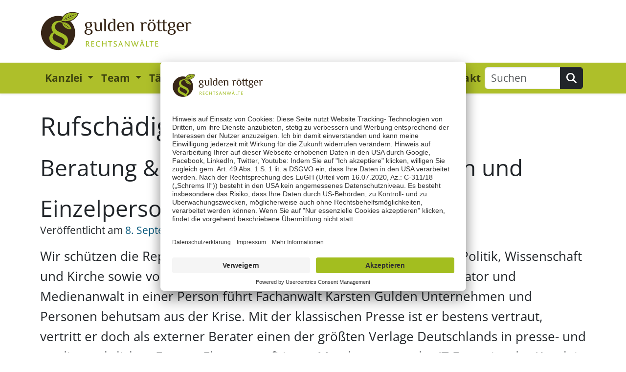

--- FILE ---
content_type: text/html; charset=utf-8
request_url: https://ggr-law.com/schwerpunkte/rufschaedigung/
body_size: 16056
content:
<!DOCTYPE html>
<html lang="de">
<head>

<meta charset="utf-8">
<!-- 
	This website is powered by TYPO3 - inspiring people to share!
	TYPO3 is a free open source Content Management Framework initially created by Kasper Skaarhoj and licensed under GNU/GPL.
	TYPO3 is copyright 1998-2025 of Kasper Skaarhoj. Extensions are copyright of their respective owners.
	Information and contribution at https://typo3.org/
-->



<title>Rufschädigung - Schwerpunkt von gulden röttger rechtsanwälte</title>
<meta name="generator" content="TYPO3 CMS">
<meta name="description" content="Ihr Ruf ist geschädigt - Rufschädigung? Wir schützen den geschäftlichen Ruf von Einzelpersonen aus Wirtschaft und Politik sowie von Marken und Unternehmen im Internet.">
<meta name="viewport" content="width=device-width, initial-scale=1, shrink-to-fit=no, minimum-scale=1.0">
<meta name="author" content="Fachanwalt für Urheber- und Medienrecht Karsten Gulden, LL.M.">
<meta property="og:title" content="Ihr Ruf ist geschädigt - Sie unterliegen einer Rufschädigung❓">
<meta property="og:description" content="Wir schützen Sie und helfen Ihnen dabei Ihren geschäftlichen Ruf wieder herzustellen.">
<meta property="og:image" content="https://ggr-law.com/fileadmin/_processed_/5/0/csm_fb-rufschaedigung-wir-helfen_1fbb86fe3e.jpg">
<meta property="og:image:url" content="https://ggr-law.com/fileadmin/_processed_/5/0/csm_fb-rufschaedigung-wir-helfen_1fbb86fe3e.jpg">
<meta property="og:image:width" content="1199">
<meta property="og:image:height" content="628">
<meta property="og:image:alt" content="Rufschädigung wir helfen ihnen">
<meta property="og:url" content="https://ggr-law.com/schwerpunkte/rufschaedigung/">
<meta property="og:type" content="article">
<meta name="twitter:card" content="summary_large_image">
<meta name="twitter:title" content="Ihr Ruf ist geschädigt - Sie unterliegen einer Rufschädigung❓">
<meta name="twitter:description" content="Wir schützen Sie und helfen Ihnen dabei Ihren geschäftlichen Ruf wieder herzustellen.">
<meta name="twitter:image" content="https://ggr-law.com/fileadmin/_processed_/5/0/csm_fb-rufschaedigung-wir-helfen_1fbb86fe3e.jpg">
<meta name="twitter:image:alt" content="Rufschädigung wir helfen ihnen">

<link rel="stylesheet" href="/_assets/5d8b9f09679dc63b809d410272f2c8ce/Css/frontend.min.1755868097.css" media="all">

<link rel="stylesheet" href="/_assets/6602f9a39f050bc48d30b59800beaa04/Assets/Styles/Main.1761649729.css" media="all">







<script id="usercentrics-cmp" data-settings-id="9XnnrceF" src="https://app.usercentrics.eu/browser-ui/latest/bundle.js" defer></script><meta property="fb:app_id" content="260052051126282" /><link rel="apple-touch-icon" sizes="180x180" href="/apple-icon-180x180.png?v=8457812233">
<link rel="icon" type="image/png" sizes="32x32" href="/favicon-32x32.png?v=8457812233">
<link rel="icon" type="image/png" sizes="16x16" href="/favicon-16x16.png?v=8457812233">
<link rel="manifest" href="/manifest.json?v=8457812234" crossorigin="use-credentials">
<link rel="shortcut icon" href="/favicon.ico?v=8457812234">
<meta name="msapplication-TileColor" content="#475602">
<meta name="theme-color" content="#ffffff">
<link rel="mask-icon" href="/safari-pinned-tab.svg?v=8457812234" color="#475602"><script type="text/plain" data-usercentrics="Matomo (self hosted)">
	var _paq = window._paq = window._paq || [];
	/* tracker methods like "setCustomDimension" should be called before "trackPageView" */
	_paq.push(['trackPageView']);
	_paq.push(['enableLinkTracking']);
	(function() {
		var u="//ggr-law.com/_wa/";
		_paq.push(['setTrackerUrl', u+'matomo.php']);
		_paq.push(['setSiteId', '1']);
		var d=document, g=d.createElement('script'), s=d.getElementsByTagName('script')[0];
		g.type='text/javascript'; g.async=true; g.src=u+'matomo.js'; s.parentNode.insertBefore(g,s);
	})();
</script>
<link rel="canonical" href="https://ggr-law.com/schwerpunkte/rufschaedigung/"/>

<!-- This site is optimized with the Yoast SEO for TYPO3 plugin - https://yoast.com/typo3-extensions-seo/ -->
<script type="application/ld+json">[{"@context":"https:\/\/www.schema.org","@type":"BreadcrumbList","itemListElement":[{"@type":"ListItem","position":1,"item":{"@id":"https:\/\/ggr-law.com\/","name":"Startseite"}},{"@type":"ListItem","position":2,"item":{"@id":"https:\/\/ggr-law.com\/schwerpunkte\/","name":"Schwerpunkte"}},{"@type":"ListItem","position":3,"item":{"@id":"https:\/\/ggr-law.com\/schwerpunkte\/rufschaedigung\/","name":"Rufsch\u00e4digung"}}]}]</script>
</head>
<body id="page-2364" class="be-layout-default language-de">



<div class="container"><div class="skipnav"><a href="#maincontent" class="visually-hidden-focusable alert alert-info">
				Zum Hauptinhalt springen
			</a><a href="#pagefooter" class="visually-hidden-focusable alert alert-info">
				Zum Seiten-Footer springen
			</a></div></div><div id="logo-wrapper" class="container d-none d-lg-block"><div class="inner py-4"><div class="row"><div class="col-12"><a id="logo" href="/"><img alt="Logo gulden röttger rechtsanwälte" src="/_assets/6aefd828b9b3876ea72aeb773e5c6b39/Icons/LogoGuldenRoettger.svg" width="312" height="80" /></a></div></div></div></div><div class="sticky-lg-top bg-primary shadow-sm"><div id="main-nav-wrapper" class="container g-2 g-lg-1"><nav class="navbar navbar-expand-lg bg-primary" data-bs-theme="light" ><div class="container"><div class="navbar-brand d-block d-lg-none"><a href="/" title="Zur Startseite"><span class="d-none d-sm-inline-block"><img class="logo" alt="Logo gulden röttger rechtsanwälte" src="/_assets/6aefd828b9b3876ea72aeb773e5c6b39/Icons/LogoGuldenRoettgerWhite.svg" width="156" height="40" /></span><span class="d-inline-block d-sm-none text-white"><img class="logo" alt="Logo gulden röttger rechtsanwälte" src="/_assets/6aefd828b9b3876ea72aeb773e5c6b39/Icons/LogoGuldenRoettgerWhite.svg" width="121" height="31" /></span></a></div><div class="ms-auto me-3  d-block d-lg-none"><a class="ms-3" href="tel:+496131240950"><svg height="1em" class="ot-icon ot-icon-phone svg-inline--fa fa-1x" style="fill: #a3be27" xmlns="http://www.w3.org/2000/svg" viewBox="0 0 512 512"><title>Rufen Sie uns an</title><!--! Font Awesome Pro 6.7.2 by @fontawesome - https://fontawesome.com License - https://fontawesome.com/license (Commercial License) Copyright 2024 Fonticons, Inc. --><defs><style>.fa-secondary{opacity:.4}</style></defs><path class="fa-secondary" d="M68.4 14.8c.3 2.3 .6 4.5 .9 6.7c.3 2.2 .6 4.5 1 6.7c.7 4.5 1.4 8.9 2.2 13.3c1.6 8.8 3.4 17.6 5.4 26.2c4.1 17.3 9 34.3 14.9 50.8c11.7 33.1 26.8 64.6 44.9 94c8.3-6.8 16.7-13.6 25-20.5C129.2 136.7 107.2 73.7 99.7 6.3L68.4 14.8zm231 359.6c58.9 36.2 125.9 60.4 197.8 69.1l8.5-31.2c-67.4-7.5-130.4-29.5-185.8-62.9l-20.5 25z"/><path class="fa-primary" d="M68.4 14.8l-39 10.6C12.1 30.2 0 46 0 64C0 311.4 200.6 512 448 512c18 0 33.8-12.1 38.6-29.5l10.6-39C273.2 416.4 95.6 238.8 68.4 14.8zM505.7 412.3l4.9-17.8c5.3-19.4-4.6-39.7-23.2-47.4l-96-40c-16.3-6.8-35.2-2.1-46.3 11.6l-25.1 30.7c55.4 33.4 118.4 55.4 185.8 62.9zM162.6 192.1L193.3 167c13.7-11.2 18.4-30 11.6-46.3l-40-96c-7.7-18.6-28-28.5-47.4-23.2L99.7 6.3c7.5 67.4 29.5 130.4 62.9 185.8z"/></svg></a><a class="ms-3" href="/cdn-cgi/l/email-protection#f5949b9387949290b5929287d8999482db969a98"><svg height="1em" class="ot-icon ot-icon-envelope svg-inline--fa fa-1x" style="fill: #a3be27" xmlns="http://www.w3.org/2000/svg" viewBox="0 0 512 512"><title>Schreiben Sie uns</title><!--! Font Awesome Pro 6.7.2 by @fontawesome - https://fontawesome.com License - https://fontawesome.com/license (Commercial License) Copyright 2024 Fonticons, Inc. --><defs><style>.fa-secondary{opacity:.4}</style></defs><path class="fa-secondary" d="M0 112c0 15.1 7.1 29.3 19.2 38.4L236.8 313.6c5.7 4.3 12.4 6.4 19.2 6.4s13.5-2.1 19.2-6.4L492.8 150.4c12.1-9.1 19.2-23.3 19.2-38.4l0 272c0 35.3-28.7 64-64 64L64 448c-35.3 0-64-28.7-64-64L0 112z"/><path class="fa-primary" d="M48 64C21.5 64 0 85.5 0 112c0 15.1 7.1 29.3 19.2 38.4L236.8 313.6c11.4 8.5 27 8.5 38.4 0L492.8 150.4c12.1-9.1 19.2-23.3 19.2-38.4c0-26.5-21.5-48-48-48L48 64z"/></svg></a><span class="ms-3" data-bs-toggle="modal" data-bs-target="#searchModal"><svg height="1em" class="ot-icon ot-icon-magnifying-glass svg-inline--fa fa-1x" style="fill: #a3be27" xmlns="http://www.w3.org/2000/svg" viewBox="0 0 512 512"><title>Suchen</title><!--! Font Awesome Pro 6.7.2 by @fontawesome - https://fontawesome.com License - https://fontawesome.com/license (Commercial License) Copyright 2024 Fonticons, Inc. --><defs><style>.fa-secondary{opacity:.4}</style></defs><path class="fa-secondary" d="M0 208a208 208 0 1 0 416 0A208 208 0 1 0 0 208zm352 0A144 144 0 1 1 64 208a144 144 0 1 1 288 0z"/><path class="fa-primary" d="M330.7 376L457.4 502.6c12.5 12.5 32.8 12.5 45.3 0s12.5-32.8 0-45.3L376 330.7C363.3 348 348 363.3 330.7 376z"/></svg></span><div class="modal fade" id="searchModal" tabindex="-1" aria-labelledby="exampleModalLabel" aria-hidden="true"><div class="modal-dialog"><div class="modal-content"><div class="modal-header"><strong class="modal-title text-dark" id="exampleModalLabel">Ihre Suche auf ggr-law.com</strong><button type="button" class="btn-close" data-bs-dismiss="modal" aria-label="Close"></button></div><div class="modal-body"><form method="get" id="form_kesearch_searchfield-modal" name="form_kesearch_searchfield"
                                      class="d-flex form-inline my-2 my-lg-0"
                                      action="/suche/"><div class="form-row w-100 align-items-center"><div class="col-auto"><label class="visually-hidden" for="searchbox-text">Suchen</label><div class="input-group"><input id="searchbox-text-modal"
                                                       class="form-control" type="search"
                                                       placeholder="Suchen" aria-label="Suchen"
                                                       name="tx_kesearch_pi1[sword]" /><button type="submit" class="btn btn-dark text-white"
                                                        id="ke_search_searchfield_submit-modal" title="Suchen"><svg height="1em" class="ot-icon ot-icon-magnifying-glass svg-inline--fa fa-1x" xmlns="http://www.w3.org/2000/svg" viewBox="0 0 512 512"><!--! Font Awesome Pro 6.7.2 by @fontawesome - https://fontawesome.com License - https://fontawesome.com/license (Commercial License) Copyright 2024 Fonticons, Inc. --><path d="M416 208c0 45.9-14.9 88.3-40 122.7L502.6 457.4c12.5 12.5 12.5 32.8 0 45.3s-32.8 12.5-45.3 0L330.7 376c-34.4 25.2-76.8 40-122.7 40C93.1 416 0 322.9 0 208S93.1 0 208 0S416 93.1 416 208zM208 352a144 144 0 1 0 0-288 144 144 0 1 0 0 288z"/></svg></button></div></div></div></form></div></div></div></div></div><button class="navbar-toggler" type="button" data-bs-toggle="collapse" data-bs-target="#navbarMain"
                    aria-controls="navbarMain" aria-expanded="false" aria-label="Toggle navigation"><span class="navbar-toggler-icon"></span></button><div class="collapse navbar-collapse" id="navbarMain"><ul class="navbar-nav nav-lv-1 me-auto mb-2 mb-lg-0"><li class="nav-item dropdown"><a class="nav-link dropdown-toggle"
                                       href="#" id="navbarDropdown-2366" role="button"
                                       data-bs-toggle="dropdown" aria-haspopup="true" aria-expanded="false"
                                       title="Kanzlei">
                                        Kanzlei
                                    </a><ul class="dropdown-menu nav-lv-2" aria-labelledby="navbarDropdown-2366"><li><a class="dropdown-item "
                                                               href="/leistungen/"
                                                               title="Leistungen">Leistungen</a></li><li><a class="dropdown-item "
                                                               href="/presse-medien/"
                                                               title="Presse &amp; Medien">Presse &amp; Medien</a></li><li><a class="dropdown-item "
                                                               href="/karriere/"
                                                               title="Karriere">Karriere</a></li><li><a class="dropdown-item "
                                                               href="/kanzlei-ggr/"
                                                               title="Über uns">Über uns</a></li></ul></li><li class="nav-item dropdown"><a class="nav-link dropdown-toggle"
                                       href="#" id="navbarDropdown-1490" role="button"
                                       data-bs-toggle="dropdown" aria-haspopup="true" aria-expanded="false"
                                       title="Team">
                                        Team
                                    </a><ul class="dropdown-menu nav-lv-2" aria-labelledby="navbarDropdown-1490"><li><a class="dropdown-item "
                                                               href="/anwaelte-ggr/"
                                                               title="Rechtsanwälte">Rechtsanwälte</a></li><li><a class="dropdown-item "
                                                               href="/mitarbeiter/"
                                                               title="Mitarbeiter">Mitarbeiter</a></li></ul></li><li class="nav-item dropdown"><a class="nav-link dropdown-toggle"
                                       href="#" id="navbarDropdown-1878" role="button"
                                       data-bs-toggle="dropdown" aria-haspopup="true" aria-expanded="false"
                                       title="Tätigkeitsgebiete">
                                        Tätigkeitsgebiete
                                    </a><ul class="dropdown-menu nav-lv-2" aria-labelledby="navbarDropdown-1878"><li><a class="dropdown-item "
                                                               href="/urheberrecht/"
                                                               title="Urheberrecht">Urheberrecht</a></li><li><a class="dropdown-item "
                                                               href="/medienrecht/"
                                                               title="Medienrecht">Medienrecht</a></li><li><a class="dropdown-item "
                                                               href="/presserecht/"
                                                               title="Presserecht für Journalisten und Verlage">Presserecht für Journalisten und Verlage</a></li><li><a class="dropdown-item "
                                                               href="/persoenlichkeitsrecht/"
                                                               title="Persönlichkeitsrecht">Persönlichkeitsrecht</a></li><li><a class="dropdown-item "
                                                               href="/social-media-recht/"
                                                               title="Social Media Recht">Social Media Recht</a></li><li><a class="dropdown-item "
                                                               href="/online-marketing-recht/"
                                                               title="Online Marketing Recht">Online Marketing Recht</a></li><li><a class="dropdown-item "
                                                               href="/markenrecht/"
                                                               title="Markenrecht">Markenrecht</a></li><li><a class="dropdown-item "
                                                               href="/weitere-themen/"
                                                               title="Weitere Themen">Weitere Themen</a></li></ul></li><li class="nav-item dropdown position-static"><a class="nav-link dropdown-toggle active"
                                       href="#" id="navbarDropdown-2340" role="button"
                                       data-bs-toggle="dropdown" aria-haspopup="true" aria-expanded="false"
                                       title="Schwerpunkte">
                                        Schwerpunkte
                                    </a><div class="dropdown-menu bg-light level-2  w-100"><div class="row"><div class="col"><ul class="ot-ul-level-2"><li id="ot-li-subpage-2530"><a class="dropdown-item
                                                                            "
                                                                               
                                                                               href="/schwerpunkte/presserecht-beratung-und-gerichtliche-vertretung-1/"
                                                                               title="Presserecht - Beratung und gerichtliche Vertretung">Presserecht - Beratung und gerichtliche Vertretung
                                                                        </a></li><li id="ot-li-subpage-2385"><a class="dropdown-item
                                                                            "
                                                                               
                                                                               href="/schwerpunkte/bewertungen/"
                                                                               title="Ihr guter Ruf in besten Händen – Ihr Fachanwalt für Online-Bewertungen">Ihr guter Ruf in besten Händen – Ihr Fachanwalt für Online-Bewertungen
                                                                        </a></li><li id="ot-li-subpage-2354"><a class="dropdown-item
                                                                            "
                                                                               
                                                                               href="/schwerpunkte/google-suchergebnisse/"
                                                                               title="Google Suchergebnisse">Google Suchergebnisse
                                                                        </a></li></ul></div><div class="col"><ul class="ot-ul-level-2"><li id="ot-li-subpage-2387"><a class="dropdown-item
                                                                            "
                                                                               
                                                                               href="/schwerpunkte/konfliktloesung/"
                                                                               title="Konfliktlösung">Konfliktlösung
                                                                        </a></li><li id="ot-li-subpage-2364"><a class="dropdown-item
                                                                            active"
                                                                                aria-current="page"
                                                                               href="/schwerpunkte/rufschaedigung/"
                                                                               title="Rufschädigung">Rufschädigung
                                                                        </a></li></ul></div><div class="col"><ul class="ot-ul-level-2"><li id="ot-li-subpage-2388"><a class="dropdown-item
                                                                            "
                                                                               
                                                                               href="/schwerpunkte/social-media-account-zugang-und-loeschung/"
                                                                               title="Social Media Account – Zugang und Löschung">Social Media Account – Zugang und Löschung
                                                                        </a></li></div></div></div></li><li class="nav-item "><a class="nav-link"
                                       href="/blog/" title="Blog">
                                        Blog
                                    </a></li><li class="nav-item dropdown"><a class="nav-link dropdown-toggle"
                                       href="#" id="navbarDropdown-2371" role="button"
                                       data-bs-toggle="dropdown" aria-haspopup="true" aria-expanded="false"
                                       title="Service">
                                        Service
                                    </a><ul class="dropdown-menu nav-lv-2" aria-labelledby="navbarDropdown-2371"><li><a class="dropdown-item "
                                                               href="/screenshot-tool-beweise-atomshot/"
                                                               title="Beweissicherung atomshot">Beweissicherung atomshot</a></li><li><a class="dropdown-item "
                                                               href="/downloads/"
                                                               title="Downloads">Downloads</a></li><li><a class="dropdown-item "
                                                               href="/mediation/"
                                                               title="Mediation">Mediation</a></li><li><a class="dropdown-item "
                                                               href="/guetestelle/"
                                                               title="Gütestelle">Gütestelle</a></li><li><a class="dropdown-item "
                                                               href="/seminare-workshops-schulungen-vortraege/"
                                                               title="Seminare">Seminare</a></li></ul></li><li class="nav-item "><a class="nav-link"
                                       href="/kontakt/" title="Kontakt">
                                        Kontakt
                                    </a></li></ul><form method="get" id="form_kesearch_searchfield" name="form_kesearch_searchfield"
                      class="d-flex form-inline my-2 my-lg-0 me-1"
                      action="/suche/"><div class="form-row align-items-center"><div class="col-auto"><label class="visually-hidden" for="searchbox-text">Suchen</label><div class="input-group"><input id="searchbox-text"
                                       class="form-control" type="search"
                                       placeholder="Suchen" aria-label="Suchen"
                                       name="tx_kesearch_pi1[sword]" /><button type="submit" class="btn btn-dark text-white"
                                        id="ke_search_searchfield_submit" title="Suchen"><svg height="1em" class="ot-icon ot-icon-magnifying-glass svg-inline--fa fa-1x" xmlns="http://www.w3.org/2000/svg" viewBox="0 0 512 512"><!--! Font Awesome Pro 6.7.2 by @fontawesome - https://fontawesome.com License - https://fontawesome.com/license (Commercial License) Copyright 2024 Fonticons, Inc. --><path d="M416 208c0 45.9-14.9 88.3-40 122.7L502.6 457.4c12.5 12.5 12.5 32.8 0 45.3s-32.8 12.5-45.3 0L330.7 376c-34.4 25.2-76.8 40-122.7 40C93.1 416 0 322.9 0 208S93.1 0 208 0S416 93.1 416 208zM208 352a144 144 0 1 0 0-288 144 144 0 1 0 0 288z"/></svg></button></div></div></div></form></div></div></nav></div></div><!-- Begin of maincontent section(s) --><section id="maincontent" class="ot-bootstrap5-new-row-outer-wrap pt-4
			 first-content-section"><div class="ot-bootstrap5-new-row-inner-wrap container"><header class="mb-3"><h1 class="page-header">Rufschädigung
						
							<br /><small>Beratung &amp; Vertretung von Unternehmen und Einzelpersonen aus Politik &amp; Wirtschaft</small></h1><!-- 1631105640--><div>Veröffentlicht am
							<a rel="bookmark" href="/schwerpunkte/rufschaedigung/"><time class="entry-date published" datetime="2021-09-08T12:54:00+00:00" itemprop="datepublished">
									 8. September 2021
								</time></a></div></header><!-- Default Template --><div class="row "><div id="ce17335" class="fce-text col-12 frame frame-default frame-type-text frame-layout-0 "><span class="anchor" id="c17335" ></span><p class="lead">Wir schützen die Reputation von Entscheidungsträgern aus Wirtschaft, Politik, Wissenschaft und Kirche sowie von Marken und Unternehmen. Als zertifizierter Mediator und Medienanwalt in einer Person führt Fachanwalt Karsten Gulden Unternehmen und Personen behutsam aus der Krise. Mit der klassischen Presse ist er bestens vertraut, vertritt er doch als externer Berater einen der größten Verlage Deutschlands in presse- und medienrechtlichen Fragen. Ebenso profitieren Mandanten von der IT-Expertise der Kanzlei gulden röttger, wenn es um Rufschädigungen im Internet und in sozialen Netzwerken geht. Hervorzuheben ist hier der von der Kanzlei entwickelte Atomshot - das Tool zur Beweissicherung bei Rechtsverletzungen im Internet.</p></div></div></div></section><section class="ot-bootstrap5-new-row-outer-wrap bg-light no-overlay"><div class="ot-bootstrap5-new-row-inner-wrap container"><div class="row my-4 ot-divider-layout-2"><div class="fce-ot-container-2-cols col-12 frame frame-default frame-type-ot-container-2-cols"><span class="anchor"></span><div class="row"><div class="col-10 col-sm-8 col-md-5 col-xl-4"><figure class="figure pt-2"><img class="figure-img img-fluid" alt="gulden röttger rechtsanwälte" src="/_assets/6aefd828b9b3876ea72aeb773e5c6b39/Images/Conversions/karsten-gulden-freigestellt-2021.png" width="450" height="300" /></figure></div><div class="col-md-6 offset-md-1 offset-xl-2 pt-2 ps-4 pe-4"><header><h4 class="text-left ">
                        Ansprechpartner<br /><small>Karsten Gulden, LL.M. Medienrecht</small></h4></header><p>Fachanwalt für Urheber- und Medienrecht &amp;<br/>
                    Gesellschafter von gulden röttger rechtsanwälte</p><p><a href="tel:+496131240950"
                      title="Telefonische Anfrage an Karsten Gulden von gulden röttger rechtsanwälte"><svg height="1em" class="ot-icon ot-icon-phone svg-inline--fa fa-1x" xmlns="http://www.w3.org/2000/svg" viewBox="0 0 512 512"><!--! Font Awesome Pro 6.7.2 by @fontawesome - https://fontawesome.com License - https://fontawesome.com/license (Commercial License) Copyright 2024 Fonticons, Inc. --><defs><style>.fa-secondary{opacity:.4}</style></defs><path class="fa-secondary" d="M68.4 14.8c.3 2.3 .6 4.5 .9 6.7c.3 2.2 .6 4.5 1 6.7c.7 4.5 1.4 8.9 2.2 13.3c1.6 8.8 3.4 17.6 5.4 26.2c4.1 17.3 9 34.3 14.9 50.8c11.7 33.1 26.8 64.6 44.9 94c8.3-6.8 16.7-13.6 25-20.5C129.2 136.7 107.2 73.7 99.7 6.3L68.4 14.8zm231 359.6c58.9 36.2 125.9 60.4 197.8 69.1l8.5-31.2c-67.4-7.5-130.4-29.5-185.8-62.9l-20.5 25z"/><path class="fa-primary" d="M68.4 14.8l-39 10.6C12.1 30.2 0 46 0 64C0 311.4 200.6 512 448 512c18 0 33.8-12.1 38.6-29.5l10.6-39C273.2 416.4 95.6 238.8 68.4 14.8zM505.7 412.3l4.9-17.8c5.3-19.4-4.6-39.7-23.2-47.4l-96-40c-16.3-6.8-35.2-2.1-46.3 11.6l-25.1 30.7c55.4 33.4 118.4 55.4 185.8 62.9zM162.6 192.1L193.3 167c13.7-11.2 18.4-30 11.6-46.3l-40-96c-7.7-18.6-28-28.5-47.4-23.2L99.7 6.3c7.5 67.4 29.5 130.4 62.9 185.8z"/></svg>
                    06131 240950</a><br><a title="Anfrage an Karsten Gulden von gulden röttger rechtsanwälte" href="/cdn-cgi/l/email-protection#1873796a6b6c7d76367f6d747c7d76587f7f6a3574796f367b7775"><svg height="1em" class="ot-icon ot-icon-envelope svg-inline--fa fa-1x" xmlns="http://www.w3.org/2000/svg" viewBox="0 0 512 512"><!--! Font Awesome Pro 6.7.2 by @fontawesome - https://fontawesome.com License - https://fontawesome.com/license (Commercial License) Copyright 2024 Fonticons, Inc. --><defs><style>.fa-secondary{opacity:.4}</style></defs><path class="fa-secondary" d="M0 112c0 15.1 7.1 29.3 19.2 38.4L236.8 313.6c5.7 4.3 12.4 6.4 19.2 6.4s13.5-2.1 19.2-6.4L492.8 150.4c12.1-9.1 19.2-23.3 19.2-38.4l0 272c0 35.3-28.7 64-64 64L64 448c-35.3 0-64-28.7-64-64L0 112z"/><path class="fa-primary" d="M48 64C21.5 64 0 85.5 0 112c0 15.1 7.1 29.3 19.2 38.4L236.8 313.6c11.4 8.5 27 8.5 38.4 0L492.8 150.4c12.1-9.1 19.2-23.3 19.2-38.4c0-26.5-21.5-48-48-48L48 64z"/></svg>
                        karsten.gulden@ggr-law.<span class="visually-hidden">LÖSCHEN.</span>com
                    </a></p><p><a class="btn btn-primary" title="schriftlicher Kontakt zur Rechtsanwaltskanzlei gulden röttger rechtsanwälte" href="/kontakt/"><strong>Kontaktformular</strong></a></p></div></div></div></div></div></section><section class="ot-bootstrap5-new-row-outer-wrap no-overlay"><div class="ot-bootstrap5-new-row-inner-wrap container"><div class="row my-4 ot-divider-layout-2"><div id="ce17326" class="fce-ot-container-2-cols col-12 frame frame-default frame-type-ot-container-2-cols frame-layout-0 "><span class="anchor" id="c17326" ></span><div class="row"><div class="col-md-6"><div class="row"><div id="ce17328" class="fce-text col-12 frame frame-default frame-type-text frame-layout-0 "><span class="anchor" id="c17328" ></span><div class="mt-5"><h1 class="display-4">Wobei&nbsp;wir<br> Ihnen helfen</h1></div></div></div></div><div class="col-md-6"><div class="row"><div id="ce17331" class="fce-text col-12 frame frame-default frame-type-text frame-layout-0 mt-3 mb-3"><span class="anchor" id="c17331" ></span><header><h4><svg height="1em" class="ot-icon ot-icon-megaphone svg-inline--fa fa-1x   fa-4x" xmlns="http://www.w3.org/2000/svg" viewBox="0 0 576 512"><!--! Font Awesome Pro 6.7.2 by @fontawesome - https://fontawesome.com License - https://fontawesome.com/license (Commercial License) Copyright 2024 Fonticons, Inc. --><defs><style>.fa-secondary{opacity:.4}</style></defs><path class="fa-secondary" d="M0 192L0 320c0 17.7 14.3 32 32 32c17.3 0 31.4-13.8 32-30.9c34.1 9.7 68.1 19.3 102.2 29l46.5 13.2c30.3 8.6 60.7 17.2 91 25.8c15.5 4.4 31 8.8 46.5 13.2L512 448l0-384L64 190.9C63.4 173.8 49.3 160 32 160c-17.7 0-32 14.3-32 32z"/><path class="fa-primary" d="M544 32c-17.7 0-32 14.3-32 32l0 384c0 17.7 14.3 32 32 32s32-14.3 32-32l0-384c0-17.7-14.3-32-32-32zM160 384c0 53 43 96 96 96c46.8 0 85.8-33.5 94.3-77.8L303.7 389c-2.5 24.2-22.9 43-47.7 43c-26.5 0-48-21.5-48-48c0-7.4 1.7-14.5 4.7-20.8L166.2 350c-4 10.6-6.2 22-6.2 34z"/></svg> Löschung von Suchergebnissen, Übler Nachrede, Verleumdung und falschen Behauptungen aus Presse und Medien
					
						<br><small>Vertretung gegen Google, Seitenbetreiber sowie Presse  &amp; Medien</small></h4></header><p>Wir helfen, wenn der gute Ruf&nbsp;durch Google-Suchergebnisse, schädliche Internetseiten, Presseberichte (unzulässige Verdachtsberichterstattungen und alte Berichte), Onlinebewertungen oder Beiträge und Kommentare in Presse, Medien, Social Media Kanälen oder Blogs&nbsp;gefährdet wird und nehmen den Fall in die Hand, damit Ihre Reputation geschützt wird. So verhelfen wir unseren Mandanten wieder zu ihrem guten Ansehen im Unternehmen, bei ihren&nbsp;Kunden, Patienten und Geschäftspartnern - ebenso&nbsp;im Verein,&nbsp;in der Familie und&nbsp;im Freundeskreis.</p><p><a href="/persoenlichkeitsrecht/" class="btn btn-outline-success" title="Kununu: So lassen Sie als Arbeitgeber schlechte Bewertungen löschen">Weitere Infos</a></p></div></div><div class="row"><div id="ce18032" class="fce-text col-12 frame frame-default frame-type-text frame-layout-0 "><span class="anchor" id="c18032" ></span><header><h4>
				Entfernen von geschäftsschädigenden Beiträgen, Kommentaren und Stories aus Facebook, Instagram, YouTube, Twitter und Co.
					
						<br><small>Vertretung gegen Social Media Netzwerke</small></h4></header><p>Wir sorgen für die weltweite, europaweite oder deutschlandweite Löschung oder Sperrung von Kommentaren, Videos und Beiträgen auf Facebook, Twitter, Instagram und Co., wenn die Rechte unserer Mandanten aus Politik und Wirtschaft verletzt werden. Oft erreichen wir dies innerhalb weniger Tage. So kann der Reputationsschaden eingedämmt und der gute Ruf gesichert werden.</p></div></div><div class="row"><div id="ce17330" class="fce-text col-12 frame frame-default frame-type-text frame-layout-0 mb-3"><span class="anchor" id="c17330" ></span><header><h4><svg height="1em" class="ot-icon ot-icon-star-half-stroke svg-inline--fa fa-1x   fa-3x" xmlns="http://www.w3.org/2000/svg" viewBox="0 0 576 512"><!--! Font Awesome Pro 6.7.2 by @fontawesome - https://fontawesome.com License - https://fontawesome.com/license (Commercial License) Copyright 2024 Fonticons, Inc. --><defs><style>.fa-secondary{opacity:.4}</style></defs><path class="fa-secondary" d="M288.1 0c.5 0 1.1 0 1.6 0c11.6 .6 22.1 7.4 27.2 18l64.3 132.3 143.6 21.2c12 1.8 22 10.2 25.7 21.7c1.1 3.3 1.6 6.6 1.6 10c0 8.4-3.3 16.6-9.5 22.7L438.5 329l24.6 145.7c2 12-3 24.2-12.9 31.3c-5.1 3.7-11.1 5.7-17.1 6l-3.2 0c-4.6-.2-9.2-1.5-13.5-3.7c-42.8-22.8-85.6-45.7-128.5-68.4c0-21.2 0-42.3 .1-63.5c8.9 4.7 17.6 9.3 26.4 14l85.2 45.5-16.5-97.6-4.8-28.7 20.7-20.5 70.1-69.3-96.1-14.2-29.3-4.3-12.9-26.6c-14.2-29.3-28.5-58.6-42.9-87.6c0-29 0-58.1 .1-87.2z"/><path class="fa-primary" d="M289.7 0L288 0l0 87.1 0 289.2 0 63.5L159.8 508.3C149 514 135.9 513.1 126 506s-14.9-19.3-12.9-31.3L137.8 329 33.6 225.9c-8.6-8.5-11.7-21.2-7.9-32.7s13.7-19.9 25.7-21.7L195 150.3 259.4 18c5.4-11 16.5-18 28.8-18c.5 0 1.1 0 1.6 0zM433.2 512c-1.1 .1-2.1 .1-3.2 0l3.2 0z"/></svg> Löschung von Bewertungen für Unternehmer, Ärzte und Selbstständige
					
						<br><small>Beratung, Löschung, Abmahnung, Klage</small></h4></header><p>Wir sorgen dafür, dass unfaire und falsche Bewertungen gelöscht werden, damit unsere Mandanten wieder neue Mitarbeiter finden und keine Umsatzeinbußen erleiden. Wir sichern die notwendigen Beweise, beraten unsere Mandanten umfassend und ziehen alle rechtlichen Register und fordern auch Schadensersatz. Die Aussprache von Abmahnungen sowie die gerichtliche Vertretung gegen Bewertungsportale und auch gegen die Verfasser der Bewertungen, gehört zu unserem Alltagsgeschäft. Zudem erreichen wir mit <a href="/mediation/">diplomatischen Vorgehensweisen </a>Lösungen, wo das Recht versagt.</p><p><a href="/persoenlichkeitsrecht/faq/rufschaedigung-im-internet/" class="btn btn-outline-success" title="Rufschädigung von Unternehmen im Internet">Weitere Infos</a></p></div></div><div class="row"><div id="ce17329" class="fce-text col-12 frame frame-default frame-type-text frame-layout-0 "><span class="anchor" id="c17329" ></span><header><h4><svg height="1em" class="ot-icon ot-icon-scale-unbalanced-flip svg-inline--fa fa-1x   fa-4x" xmlns="http://www.w3.org/2000/svg" viewBox="0 0 640 512"><!--! Font Awesome Pro 6.7.2 by @fontawesome - https://fontawesome.com License - https://fontawesome.com/license (Commercial License) Copyright 2024 Fonticons, Inc. --><defs><style>.fa-secondary{opacity:.4}</style></defs><path class="fa-secondary" d="M96 480c0 17.7 14.3 32 32 32l192 0c17.7 0 32-14.3 32-32l0-326.7c5.1-2.2 9.9-5 14.4-8.2l135.5 45.2c16.8 5.6 34.9-3.5 40.5-20.2s-3.5-34.9-20.2-40.5L399.5 88.8c.3-2.9 .5-5.8 .5-8.8c0-44.2-35.8-80-80-80c-29.3 0-55 15.8-68.9 39.3L138.1 1.6c-16.8-5.6-34.9 3.5-40.5 20.2s3.5 34.9 20.2 40.5l125.9 42c7 22 23.3 39.9 44.2 49L288 448l-160 0c-17.7 0-32 14.3-32 32z"/><path class="fa-primary" d="M128 163.8L55.6 288l144.9 0L128 163.8zM254 305.1C243.2 350 190.9 384 128 384S12.8 350 2 305.1c-2.6-11 1-22.3 6.7-32.1l95.2-163.2c5-8.6 14.2-13.8 24.1-13.8s19.1 5.3 24.1 13.8l95.2 163.2c5.7 9.8 9.3 21.1 6.7 32.1zm256.9-13.3L438.4 416l144.9 0L510.8 291.8zm126 141.3C626 478 573.7 512 510.8 512s-115.2-34-126-78.9c-2.6-11 1-22.3 6.7-32.1l95.2-163.2c5-8.6 14.2-13.8 24.1-13.8s19.1 5.3 24.1 13.8l95.2 163.2c5.7 9.8 9.3 21.1 6.7 32.1z"/></svg> Konfliktlösung &amp; Verhandlung, Streitschlichtung &amp; Mediation
					
						<br><small>Konflikte lösen ohne Staub aufzuwirbeln</small></h4></header><p>Es gibt Fälle, in denen der Einsatz rechtlicher Werkzeuge nicht ausreicht, nicht zielführend oder gar kontraproduktiv ist, um den guten Ruf zu schützen. In diesen Situationen setzen wir gerne systematische Methoden zur Streitbeilegung und Konfliktlösung ein. Diskret und unter Ausschluss der Öffentlichkeit.&nbsp;</p><p><a href="/mediation/" class="btn btn-outline-success" title="Mediation in der Rechtsberatung">Weitere Infos</a></p></div></div></div></div></div></div></div></div></section><section class="ot-bootstrap5-new-row-outer-wrap bg-light"><div class="ot-bootstrap5-new-row-inner-wrap container"><div class="row my-4 ot-divider-layout-2"><span class="anchor" id="c17962"></span><div id="ce17323" class="fce-ot-container-2-cols col-12 frame frame-default frame-type-ot-container-2-cols frame-layout-0 "><span class="anchor" id="c17323" ></span><div class="row"><div class="col-md-6"><div class="row"><div id="ce17348" class="fce-text col-12 frame frame-default frame-type-text frame-layout-0 "><span class="anchor" id="c17348" ></span><header><h3>
				Wer sind unsere Mandanten? <br />
Aktuelle Projekte
					
				
			</h3></header></div></div></div><div class="col-md-6"><div class="row"><div id="ce17945" class="fce-ot-container-carousel col-12 frame frame-default frame-type-ot-container-carousel frame-layout-0 mb-3"><span class="anchor" id="c17945" ></span><div class="splide" data-splide='{"type":"loop","height":"17vh","perPage":1,"perMove":1,"gap":"1.5rem","rewind":true,"autoplay":true,"pagination":true,"arrows":false,"breakpoints":{"768":{"perPage":1},"992":{"perPage":1},"1200":{"perPage":3},"left":"5rem","right":"5rem"}}'><div class="splide__track"><ul class="splide__list"><li class="splide__slide"><div id="ce17950" class="fce-text col-12 frame frame-default frame-type-text frame-layout-0 "><span class="anchor" id="c17950" ></span><p class="lead">Karsten Gulden, LL.M. Fachanwalt für Urheber- und Medienrecht berät Persönlichkeiten und Unternehmen, wenn der persönliche und geschäftliche Ruf durch Google-Suchergebnisse verletzt wird</p></div></li><li class="splide__slide"><div id="ce17949" class="fce-text col-12 frame frame-default frame-type-text frame-layout-0 "><span class="anchor" id="c17949" ></span><p class="lead">aktuell: Klage auf Löschung von Suchergebnissen und Zahlung von Schadensersatz in sechsstelliger Höhe gegen Google für Top-Manager eines Weltkonzerns!</p></div></li><li class="splide__slide"><div id="ce17947" class="fce-text col-12 frame frame-default frame-type-text frame-layout-0 "><span class="anchor" id="c17947" ></span><p class="lead">Entfernung von Suchergebnissen für rehabilitierte Straftäter&nbsp;</p></div></li><li class="splide__slide"><div id="ce17946" class="fce-text col-12 frame frame-default frame-type-text frame-layout-0 "><span class="anchor" id="c17946" ></span><p class="lead">Karsten Gulden, LL.M. Fachanwalt für Urheber- und Medienrecht hilft auch Geistlichen Würdenträgern bei rechtsverletzenden Rufschädigungen durch Google-Suchergebnisse</p></div></li></ul></div></div></div></div></div></div></div></div></div></div></section><section id="secondary" class="ot-bootstrap5-new-row-outer-wrap"><div class="ot-bootstrap5-new-row-inner-wrap container"><div class="row my-4 ot-divider-layout-2"><span class="anchor" id="c17963"></span><div id="ce17321" class="fce-ot_videoelement col-lg-8 frame frame-default frame-type-ot_videoelement frame-layout-0 "><span class="anchor" id="c17321" ></span><div class="ot-videoelement row"><figure class="figure col-12"><div class="card bg-dark text-white"><img class="card-img img-fluid w-100" alt="YouTube Video: Rufmord 📣 was kann man tun❓" src="/typo3temp/assets/_processed_/9/4/csm_CQqMJB9coxM_9d2f6a7425.jpg" width="767" height="431" /><div class="ot-videoelement-text bg-dark bg-gradient">
                                    
                                        Der Schutz Ihrer Daten ist uns wichtig. Erst wenn Sie hier klicken, erlauben Sie uns, das Video von der cookie-freien YouTube Webseite zu laden.
                                    
                                    
                                </div><div class="ot-videoelement-logo"><a data-fancybox="" data-caption="Rufmord 📣 was kann man tun❓&lt;br&gt;Rufmord 📣 was kann man tun❓" class="popup-youtube" title="Click here to open the video *Rufmord 📣 was kann man tun❓* on YouTube" href="https://www.youtube-nocookie.com/embed/CQqMJB9coxM?autoplay=1&amp;modestbranding=1"><img alt="YouTube Icon" src="/_assets/12c3f07512f822445ac49f5b6f8f2f52/Images/yt_icon_rgb.svg" width="100" height="100" /></a></div></div><figcaption class="figure-caption">
                                    Rufmord 📣 was kann man tun❓
                                </figcaption></figure></div></div></div></div></section><section class="ot-bootstrap5-new-row-outer-wrap bg-light"><div class="ot-bootstrap5-new-row-inner-wrap container"><div class="row my-4 ot-divider-layout-2"><span class="anchor" id="c17973"></span><div id="ce17951" class="fce-ot_menu col-12 frame frame-default frame-type-ot_menu frame-layout-0 "><span class="anchor" id="c17951" ></span><header><h2>
				Aktuelle Artikel zum Thema Rufschädigung
					
				
			</h2></header><!--		todo layout picture Tag!--><div class="row row-cols-1 row-cols-md-2 row-cols-lg-3"><div class="col mb-4"><div class="card border-secondary h-100"><a href="/mediation/" title="Mediation"></a><div class="card-body"><h2 class="h5 card-title">Mediation und außergerichtliche Konfliktbeilegung</h2><p class="card-text">Als erfahrener Anwalt und Mediator biete ich Ihnen eine maßgeschneiderte, professionelle Lösung, die sowohl Ihre Interessen wahrt als auch langfristige Beziehungen schützt. Profitieren Sie von einem Verfahren, das nicht nur rechtliche Klarheit schafft, sondern auch persönliche und geschäftliche Werte berücksichtigt.</p><a class="btn btn-primary" href="/mediation/" title="Mediation">
										mehr <svg height="1em" class="ot-icon ot-icon-chevron-right svg-inline--fa fa-1x" xmlns="http://www.w3.org/2000/svg" viewBox="0 0 320 512"><!--! Font Awesome Pro 6.7.2 by @fontawesome - https://fontawesome.com License - https://fontawesome.com/license (Commercial License) Copyright 2024 Fonticons, Inc. --><defs><style>.fa-secondary{opacity:.4}</style></defs><path class="fa-secondary" d="M310.6 233.4c12.5 12.5 12.5 32.8 0 45.3l-192 192c-12.5 12.5-32.8 12.5-45.3 0s-12.5-32.8 0-45.3L242.7 256 73.4 86.6c-12.5-12.5-12.5-32.8 0-45.3s32.8-12.5 45.3 0l192 192z"/><path class="fa-primary" d=""/></svg></a></div></div></div><div class="col mb-4"><div class="card border-secondary h-100"><a href="/guetestelle/anerkannte-guetestelle/" title="Anerkannte Gütestelle"><img class="card-img-top h-auto" src="/fileadmin/_processed_/8/0/csm_anerkannte-guestelle-header_e2c8472fc4.png" width="414" height="96" alt="Staatlich anerkannte Gütestelle" title="Staatlich anerkannte Gütestelle" /></a><div class="card-body"><h2 class="h5 card-title">Anerkannte Gütestelle</h2><a class="btn btn-primary" href="/guetestelle/anerkannte-guetestelle/" title="Anerkannte Gütestelle">
										mehr <svg height="1em" class="ot-icon ot-icon-chevron-right svg-inline--fa fa-1x" xmlns="http://www.w3.org/2000/svg" viewBox="0 0 320 512"><!--! Font Awesome Pro 6.7.2 by @fontawesome - https://fontawesome.com License - https://fontawesome.com/license (Commercial License) Copyright 2024 Fonticons, Inc. --><defs><style>.fa-secondary{opacity:.4}</style></defs><path class="fa-secondary" d="M310.6 233.4c12.5 12.5 12.5 32.8 0 45.3l-192 192c-12.5 12.5-32.8 12.5-45.3 0s-12.5-32.8 0-45.3L242.7 256 73.4 86.6c-12.5-12.5-12.5-32.8 0-45.3s32.8-12.5 45.3 0l192 192z"/><path class="fa-primary" d=""/></svg></a></div></div></div><div class="col mb-4"><div class="card border-secondary h-100"><a href="/anwaelte-ggr/fachanwalt-urheberrecht-medienrecht-karsten-gulden-llm/" title="Rechtsanwalt Karsten Gulden"></a><div class="card-body"><h2 class="h5 card-title">Ihr Experte für Presserecht und Medienrecht | Der Anwalt der Medien</h2><p class="card-text">Karsten Gulden ist Fachanwalt für Urheberrecht und Medienrecht und zertifizierter Mediator. Er setzt sich für Menschen und Unternehmen ein, die Probleme mit Google, Facebook und Plattformen haben. </p><a class="btn btn-primary" href="/anwaelte-ggr/fachanwalt-urheberrecht-medienrecht-karsten-gulden-llm/" title="Rechtsanwalt Karsten Gulden">
										mehr <svg height="1em" class="ot-icon ot-icon-chevron-right svg-inline--fa fa-1x" xmlns="http://www.w3.org/2000/svg" viewBox="0 0 320 512"><!--! Font Awesome Pro 6.7.2 by @fontawesome - https://fontawesome.com License - https://fontawesome.com/license (Commercial License) Copyright 2024 Fonticons, Inc. --><defs><style>.fa-secondary{opacity:.4}</style></defs><path class="fa-secondary" d="M310.6 233.4c12.5 12.5 12.5 32.8 0 45.3l-192 192c-12.5 12.5-32.8 12.5-45.3 0s-12.5-32.8 0-45.3L242.7 256 73.4 86.6c-12.5-12.5-12.5-32.8 0-45.3s32.8-12.5 45.3 0l192 192z"/><path class="fa-primary" d=""/></svg></a></div></div></div></div></div></div></div></section><section id="secondary" class="ot-bootstrap5-new-row-outer-wrap"><div class="ot-bootstrap5-new-row-inner-wrap container"><div class="row my-4 ot-divider-layout-2"><span class="anchor" id="c17972"></span><div id="ce17317" class="fce-header col-12 frame frame-default frame-type-header frame-layout-0 "><span class="anchor" id="c17317" ></span><header><h2>
				Interessante Videos zum Thema Rufschädigung
					
				
			</h2></header></div><div id="ce17952" class="fce-ot-container-carousel col-12 frame frame-default frame-type-ot-container-carousel frame-layout-0 "><span class="anchor" id="c17952" ></span><div class="splide" data-splide='{"type":"loop","perPage":3,"perMove":1,"height":"25vh","gap":"1.5rem","rewind":true,"autoplay":true,"interval":3500,"pagination":true,"breakpoints":{"767":{"perPage":1},"992":{"perPage":2},"1200":{"perPage":3}},"padding":{"left":"5rem","right":"5rem"}}'><div class="splide__track"><ul class="splide__list"><li class="splide__slide"><div id="ce17956" class="fce-ot_videoelement col-12 frame frame-default frame-type-ot_videoelement frame-layout-0 "><span class="anchor" id="c17956" ></span><div class="ot-videoelement row"><figure class="figure col-12"><div class="card bg-dark text-white"><img class="card-img img-fluid w-100" alt="YouTube Video: Verunglimpfung von Mitbewerbern Rufmord - Herabsetzung" src="/typo3temp/assets/_processed_/f/6/csm_tPTE9lOd-Lo_673cfe2b51.jpg" width="767" height="431" /><div class="ot-videoelement-text bg-dark bg-gradient">
                                    
                                        Der Schutz Ihrer Daten ist uns wichtig. Erst wenn Sie hier klicken, erlauben Sie uns, das Video von der cookie-freien YouTube Webseite zu laden.
                                    
                                    
                                </div><div class="ot-videoelement-logo"><a data-fancybox="" data-caption="Verunglimpfung von Mitbewerbern Rufmord - Herabsetzung&lt;br&gt;Verunglimpfung von Mitbewerbern Rufmord - Herabsetzung" class="popup-youtube" title="Click here to open the video *Verunglimpfung von Mitbewerbern Rufmord - Herabsetzung* on YouTube" href="https://www.youtube-nocookie.com/embed/tPTE9lOd-Lo?autoplay=1&amp;modestbranding=1"><img alt="YouTube Icon" src="/_assets/12c3f07512f822445ac49f5b6f8f2f52/Images/yt_icon_rgb.svg" width="100" height="100" /></a></div></div><figcaption class="figure-caption">
                                    Verunglimpfung von Mitbewerbern Rufmord - Herabsetzung
                                </figcaption></figure></div></div></li><li class="splide__slide"><div id="ce17955" class="fce-ot_videoelement col-12 frame frame-default frame-type-ot_videoelement frame-layout-0 "><span class="anchor" id="c17955" ></span><div class="ot-videoelement row"><figure class="figure col-12"><div class="card bg-dark text-white"><img class="card-img img-fluid w-100" alt="YouTube Video: Rufmord 📣 was kann man tun❓" src="/typo3temp/assets/_processed_/9/4/csm_CQqMJB9coxM_9d2f6a7425.jpg" width="767" height="431" /><div class="ot-videoelement-text bg-dark bg-gradient">
                                    
                                        Der Schutz Ihrer Daten ist uns wichtig. Erst wenn Sie hier klicken, erlauben Sie uns, das Video von der cookie-freien YouTube Webseite zu laden.
                                    
                                    
                                </div><div class="ot-videoelement-logo"><a data-fancybox="" data-caption="Rufmord 📣 was kann man tun❓&lt;br&gt;Rufmord 📣 was kann man tun❓
" class="popup-youtube" title="Click here to open the video *Rufmord 📣 was kann man tun❓* on YouTube" href="https://www.youtube-nocookie.com/embed/CQqMJB9coxM?autoplay=1&amp;modestbranding=1"><img alt="YouTube Icon" src="/_assets/12c3f07512f822445ac49f5b6f8f2f52/Images/yt_icon_rgb.svg" width="100" height="100" /></a></div></div><figcaption class="figure-caption">
                                    Rufmord 📣 was kann man tun❓

                                </figcaption></figure></div></div></li><li class="splide__slide"><div id="ce17954" class="fce-ot_videoelement col-12 frame frame-default frame-type-ot_videoelement frame-layout-0 "><span class="anchor" id="c17954" ></span><div class="ot-videoelement row"><figure class="figure col-12"><div class="card bg-dark text-white"><img class="card-img img-fluid w-100" alt="YouTube Video: Strafanzeige bei einer Bewertung sinnvoll❓ Üble Nachrede" src="/typo3temp/assets/_processed_/a/4/csm_bD0NXFNof8s_899bbfb69a.jpg" width="767" height="431" /><div class="ot-videoelement-text bg-dark bg-gradient">
                                    
                                        Der Schutz Ihrer Daten ist uns wichtig. Erst wenn Sie hier klicken, erlauben Sie uns, das Video von der cookie-freien YouTube Webseite zu laden.
                                    
                                    
                                </div><div class="ot-videoelement-logo"><a data-fancybox="" data-caption="Strafanzeige bei einer Bewertung sinnvoll❓ Üble Nachrede&lt;br&gt;Strafanzeige bei einer Bewertung sinnvoll❓ Üble Nachrede
" class="popup-youtube" title="Click here to open the video *Strafanzeige bei einer Bewertung sinnvoll❓ Üble Nachrede* on YouTube" href="https://www.youtube-nocookie.com/embed/bD0NXFNof8s?autoplay=1&amp;modestbranding=1"><img alt="YouTube Icon" src="/_assets/12c3f07512f822445ac49f5b6f8f2f52/Images/yt_icon_rgb.svg" width="100" height="100" /></a></div></div><figcaption class="figure-caption">
                                    Strafanzeige bei einer Bewertung sinnvoll❓ Üble Nachrede

                                </figcaption></figure></div></div></li><li class="splide__slide"><div id="ce17953" class="fce-ot_videoelement col-12 frame frame-default frame-type-ot_videoelement frame-layout-0 "><span class="anchor" id="c17953" ></span><div class="ot-videoelement row"><figure class="figure col-12"><div class="card bg-dark text-white"><img class="card-img img-fluid w-100" alt="YouTube Video: Rufmord in der Familie - was kann man machen?" src="/typo3temp/assets/_processed_/6/3/csm_OqGi1UZgmIo_e22ba5c549.jpg" width="767" height="431" /><div class="ot-videoelement-text bg-dark bg-gradient">
                                    
                                        Der Schutz Ihrer Daten ist uns wichtig. Erst wenn Sie hier klicken, erlauben Sie uns, das Video von der cookie-freien YouTube Webseite zu laden.
                                    
                                    
                                </div><div class="ot-videoelement-logo"><a data-fancybox="" data-caption="Rufmord in der Familie - was kann man machen?&lt;br&gt;Rufmord in der Familie - was kann man machen?
" class="popup-youtube" title="Click here to open the video *Rufmord in der Familie - was kann man machen?* on YouTube" href="https://www.youtube-nocookie.com/embed/OqGi1UZgmIo?autoplay=1&amp;modestbranding=1"><img alt="YouTube Icon" src="/_assets/12c3f07512f822445ac49f5b6f8f2f52/Images/yt_icon_rgb.svg" width="100" height="100" /></a></div></div><figcaption class="figure-caption">
                                    Rufmord in der Familie - was kann man machen?

                                </figcaption></figure></div></div></li></ul></div></div></div></div></div></section><section class="ot-bootstrap5-new-row-outer-wrap bg-light no-overlay"><div class="ot-bootstrap5-new-row-inner-wrap container"><div class="row my-4 ot-divider-layout-2"><div class="fce-ot-container-2-cols col-12 frame frame-default frame-type-ot-container-2-cols"><span class="anchor"></span><div class="row"><div class="col-10 col-sm-8 col-md-5 col-xl-4"><figure class="figure pt-2"><img class="figure-img img-fluid" alt="gulden röttger rechtsanwälte" src="/_assets/6aefd828b9b3876ea72aeb773e5c6b39/Icons/LogoGuldenRoettger.svg" width="667" height="171" /></figure></div><div class="col-md-6 offset-md-1 offset-xl-2 pt-2"><h4>Wir helfen Ihnen</h4><p>Sie brauchen rechtliche Beratung?<br> Nutzen Sie unser Kontaktformular&nbsp;oder rufen Sie uns an.</p><p><a href="/kontakt/"
                           title="schriftlicher Kontakt zur Rechtsanwaltskanzlei gulden röttger rechtsanwälte"
                           class="btn btn-primary"><strong>Jetzt Kontakt aufnehmen</strong>&nbsp;
                            <svg height="1em" class="ot-icon ot-icon-pen svg-inline--fa fa-1x   fa-4x"
                                 xmlns="http://www.w3.org/2000/svg" viewBox="0 0 512 512"><!-- Font Awesome Pro 5.15.3 by @fontawesome - https://fontawesome.com License - https://fontawesome.com/license (Commercial License) --><defs><style>.fa-secondary {
                                        opacity: .4
                                    }</style></defs><path d="M498 142.08l-56.6 56.55-128-128 56.55-56.55a48 48 0 0 1 67.91 0L498 74.17a48 48 0 0 1 0 67.91z"
                                      class="fa-secondary"></path><path d="M12.85 371.11L.15 485.33a24 24 0 0 0 26.49 26.51l114.14-12.6 278-278-128-128z"
                                      class="fa-primary"></path></svg></a></p><p>oder
                        <a href="tel:+496131240950"
                               title="telefonischer Kontakt zur Rechtsanwaltskanzlei gulden röttger rechtsanwälte"><svg height="1em" class="ot-icon ot-icon-phone-volume svg-inline--fa fa-1x   fa-4x"
                                 xmlns="http://www.w3.org/2000/svg" viewBox="0 0 384 512"><!-- Font Awesome Pro 5.15.3 by @fontawesome - https://fontawesome.com License - https://fontawesome.com/license (Commercial License) --><defs><style>.fa-secondary {
                                        opacity: .4
                                    }</style></defs><path d="M292.94 49.23a12.06 12.06 0 0 0-17.85-1.31l-5.82 5.58A12 12 0 0 0 268 69.43a96.12 96.12 0 0 1 0 117.14 12 12 0 0 0 1.29 15.93l5.82 5.58a12.06 12.06 0 0 0 17.85-1.31 128.18 128.18 0 0 0-.02-157.54zm46-44.94a12 12 0 0 0-17.55-.94l-5.8 5.56a12 12 0 0 0-.93 16.38 160.22 160.22 0 0 1 0 205.42 12 12 0 0 0 .93 16.38l5.8 5.56a12 12 0 0 0 17.55-.94 192.25 192.25 0 0 0-.03-247.42zm-110.5 88.6l-6 5.73a12.09 12.09 0 0 0-2.27 14.38 32 32 0 0 1 0 29.94 12.09 12.09 0 0 0 2.26 14.41l6 5.73a12.05 12.05 0 0 0 18.72-2.58 64.07 64.07 0 0 0 0-65.06 12.05 12.05 0 0 0-18.74-2.55z"
                                      class="fa-secondary"></path><path d="M84.38 182.24a265.55 265.55 0 0 0 0 179.52l55.81-5.58a17.18 17.18 0 0 1 17.67 10.71l32.4 81a17.17 17.17 0 0 1-6.85 20.95l-64.81 40.55A17.2 17.2 0 0 1 97.33 507c-129.87-129.91-129.68-340.29 0-470a17.2 17.2 0 0 1 21.27-2.42l64.81 40.51a17.18 17.18 0 0 1 6.85 21l-32.41 81a17.18 17.18 0 0 1-17.66 10.72z"
                                      class="fa-primary"></path></svg>&nbsp;<strong>06131 240950</strong></a></p></div></div></div></div></div></section><section class="ot-bootstrap5-new-row-outer-wrap no-overlay"><div class="ot-bootstrap5-new-row-inner-wrap container"><div class="row my-4 ot-divider-layout-2"><div id="ce17311" class="fce-header col-12 frame frame-default frame-type-header frame-layout-0 "><span class="anchor" id="c17311" ></span><header><h2>
				Weitere Schwerpunkthemen:
					
				
			</h2></header></div><div id="ce17961" class="fce-ot_menu col-12 frame frame-default frame-type-ot_menu frame-layout-0 "><span class="anchor" id="c17961" ></span><!--		todo layout picture Tag!--><div class="row row-cols-1 row-cols-md-2 row-cols-lg-3"><div class="col mb-4"><div class="card  h-100"><a href="/schwerpunkte/google-suchergebnisse/" title="Google Suchergebnisse"><img class="card-img-top h-auto"
																 src="/fileadmin/schwerpunkte/suchergebnisse/schwerpunkte-suchergebnisse-menu.svg" alt="Alles zum Thema Google Suchergebnisse - Schwerpunkt von gulden röttger rechtsanwälte" width="414" height="96"/></a><div class="card-body"><h2 class="h5 card-title">Google Suchergebnisse</h2><h3 class="h6 card-subtitle mb-2 text-muted">Löschung und Auslistung aus der Google-Suche</h3><p class="card-text">Wir sorgen für die Auslistung und Löschung von Google-Suchergebnissen und schützen die Integrität von Unternehmern, Politikern und Professoren. Ehemaligen Straftätern helfen wir, wieder ein Teil der Gesellschaft zu werden.</p><a class="btn btn-primary" href="/schwerpunkte/google-suchergebnisse/" title="Google Suchergebnisse">
										mehr <svg height="1em" class="ot-icon ot-icon-chevron-right svg-inline--fa fa-1x" xmlns="http://www.w3.org/2000/svg" viewBox="0 0 320 512"><!--! Font Awesome Pro 6.7.2 by @fontawesome - https://fontawesome.com License - https://fontawesome.com/license (Commercial License) Copyright 2024 Fonticons, Inc. --><defs><style>.fa-secondary{opacity:.4}</style></defs><path class="fa-secondary" d="M310.6 233.4c12.5 12.5 12.5 32.8 0 45.3l-192 192c-12.5 12.5-32.8 12.5-45.3 0s-12.5-32.8 0-45.3L242.7 256 73.4 86.6c-12.5-12.5-12.5-32.8 0-45.3s32.8-12.5 45.3 0l192 192z"/><path class="fa-primary" d=""/></svg></a></div></div></div><div class="col mb-4"><div class="card  h-100"><a href="/schwerpunkte/bewertungen/" title="Ihr guter Ruf in besten Händen – Ihr Fachanwalt für Online-Bewertungen"><img class="card-img-top h-auto"
																 src="/fileadmin/schwerpunkte/bewertungen/schwerpunkte-bewertungen-menu.svg" alt="Alles zum Thema Bewertungen im Internet - Schwerpunkt von gulden röttger rechtsanwälte" width="414" height="96"/></a><div class="card-body"><h2 class="h5 card-title">Ihr guter Ruf in besten Händen – Ihr Fachanwalt für Online-Bewertungen</h2><h3 class="h6 card-subtitle mb-2 text-muted">mehr Umsatz, besseres Image, zufriedene Kunden &amp; Mitarbeiter</h3><p class="card-text">Wir helfen Selbstständigen, Arbeitgebern und Ärzten, deren wirtschaftliches Ansehen durch geschäftsschädigende Bewertungen auf Google, kununu, Jameda gefährdet wird und sorgen für die direkte Löschung der verleumderischen, diffamierenden und falschen Bewertungen.</p><a class="btn btn-primary" href="/schwerpunkte/bewertungen/" title="Ihr guter Ruf in besten Händen – Ihr Fachanwalt für Online-Bewertungen">
										mehr <svg height="1em" class="ot-icon ot-icon-chevron-right svg-inline--fa fa-1x" xmlns="http://www.w3.org/2000/svg" viewBox="0 0 320 512"><!--! Font Awesome Pro 6.7.2 by @fontawesome - https://fontawesome.com License - https://fontawesome.com/license (Commercial License) Copyright 2024 Fonticons, Inc. --><defs><style>.fa-secondary{opacity:.4}</style></defs><path class="fa-secondary" d="M310.6 233.4c12.5 12.5 12.5 32.8 0 45.3l-192 192c-12.5 12.5-32.8 12.5-45.3 0s-12.5-32.8 0-45.3L242.7 256 73.4 86.6c-12.5-12.5-12.5-32.8 0-45.3s32.8-12.5 45.3 0l192 192z"/><path class="fa-primary" d=""/></svg></a></div></div></div><div class="col mb-4"><div class="card  h-100"><a href="/schwerpunkte/rufschaedigung/" title="Rufschädigung"><img class="card-img-top h-auto"
																 src="/fileadmin/schwerpunkte/rufschaedigung/schwerpunkte-reputation-menu.svg" alt="Alles zum Thema Rufschädigung - Schwerpunkt von gulden röttger rechtsanwälte" width="414" height="96"/></a><div class="card-body"><h2 class="h5 card-title">Rufschädigung</h2><h3 class="h6 card-subtitle mb-2 text-muted">Beratung &amp; Vertretung von Unternehmen und Einzelpersonen aus Politik &amp; Wirtschaft</h3><p class="card-text">Wir schützen den geschäftlichen Ruf von Einzelpersonen aus Wirtschaft und Politik sowie von Marken und Unternehmen im Internet. </p><a class="btn btn-primary" href="/schwerpunkte/rufschaedigung/" title="Rufschädigung">
										mehr <svg height="1em" class="ot-icon ot-icon-chevron-right svg-inline--fa fa-1x" xmlns="http://www.w3.org/2000/svg" viewBox="0 0 320 512"><!--! Font Awesome Pro 6.7.2 by @fontawesome - https://fontawesome.com License - https://fontawesome.com/license (Commercial License) Copyright 2024 Fonticons, Inc. --><defs><style>.fa-secondary{opacity:.4}</style></defs><path class="fa-secondary" d="M310.6 233.4c12.5 12.5 12.5 32.8 0 45.3l-192 192c-12.5 12.5-32.8 12.5-45.3 0s-12.5-32.8 0-45.3L242.7 256 73.4 86.6c-12.5-12.5-12.5-32.8 0-45.3s32.8-12.5 45.3 0l192 192z"/><path class="fa-primary" d=""/></svg></a></div></div></div></div></div><div id="ce17309" class="fce-list fce-list-otcontacts_showcontact col-12 frame frame-default frame-type-list frame-layout-0 "><span class="anchor" id="c17309" ></span><div class="tx-ot-contacts my-5"><div class="ot-contacts-box-header">
		Ansprechpartner
	</div><div class="ot-contacts-box-wrapper"><div class="img-wrapper"><figure><img class="img-fluid" style="width: 100%;vertical-align: middle;" src="/fileadmin/_processed_/f/4/csm_karsten-gulden-ansprechpartner-2021_9bccf7e240.jpg" width="350" height="525" alt="" title="Fachanwalt für Urheber- und Medienrecht und zertifizierter Mediator" /></figure></div><div class="text-wrapper"><h3 style="margin: 0;">Karsten Gulden</h3><p><small>Fachanwalt für Urheber- und Medienrecht und zertifizierter Mediator
				</small></p><p>Karsten Gulden, LL.M. <a href="/anwaelte-ggr/fachanwalt-urheberrecht-medienrecht-karsten-gulden-llm/" title="Karsten Gulden Fachanwalt für Urheber- und Medienrecht">Fachanwalt für Urheber- und Medienrecht und zertifizierter Mediator</a></p><p><a href="https://www.xing.com/profile/Karsten_Gulden" rel="noreferrer" target="_blank" title="Karsten Gulden auf XING"><svg height="2em" class="ot-icon ot-icon-square-xing svg-inline--fa fa-2x   me-3" style="fill: #007d7d" xmlns="http://www.w3.org/2000/svg" viewBox="0 0 448 512"><!--! Font Awesome Pro 6.7.2 by @fontawesome - https://fontawesome.com License - https://fontawesome.com/license (Commercial License) Copyright 2024 Fonticons, Inc. --><path d="M448 96c0-35.3-28.7-64-64-64H64C28.7 32 0 60.7 0 96V416c0 35.3 28.7 64 64 64H384c35.3 0 64-28.7 64-64V96zM93.8 320.2c-5.5 0-8.7-5.3-6-10.3l49.3-86.7c.1 0 .1-.1 0-.2l-31.4-54c-3-5.6 .2-10.1 6-10.1h46.6c5.2 0 9.5 2.9 12.9 8.7l31.9 55.3c-1.3 2.3-18 31.7-50.1 88.2c-3.5 6.2-7.7 9.1-12.6 9.1H93.8zm163.5-33.4v.2l65.5 119c2.8 5.1 .1 10.1-6 10.1H270.2c-5.5 0-9.7-2.9-12.9-8.7l-66-120.3c1.8-3.2 22.9-40.4 63.3-111.6c11.7-20.7 25.1-44.3 40.1-70.8c3.3-5.8 7.4-8.7 12.5-8.7h46.9c5.7-.1 8.8 4.7 6 10L257.3 286.8z"/></svg></a><a href="https://www.linkedin.com/in/fachanwalturhgkarstengulden/" rel="noreferrer" target="_blank" title="Karsten Gulden auf linkedin"><svg height="2em" class="ot-icon ot-icon-linkedin svg-inline--fa fa-2x" style="fill: #0077b5" xmlns="http://www.w3.org/2000/svg" viewBox="0 0 448 512"><!--! Font Awesome Pro 6.7.2 by @fontawesome - https://fontawesome.com License - https://fontawesome.com/license (Commercial License) Copyright 2024 Fonticons, Inc. --><path d="M416 32H31.9C14.3 32 0 46.5 0 64.3v383.4C0 465.5 14.3 480 31.9 480H416c17.6 0 32-14.5 32-32.3V64.3c0-17.8-14.4-32.3-32-32.3zM135.4 416H69V202.2h66.5V416zm-33.2-243c-21.3 0-38.5-17.3-38.5-38.5S80.9 96 102.2 96c21.2 0 38.5 17.3 38.5 38.5 0 21.3-17.2 38.5-38.5 38.5zm282.1 243h-66.4V312c0-24.8-.5-56.7-34.5-56.7-34.6 0-39.9 27-39.9 54.9V416h-66.4V202.2h63.7v29.2h.9c8.9-16.8 30.6-34.5 62.9-34.5 67.2 0 79.7 44.3 79.7 101.9V416z"/></svg></a></p><p><svg height="1em" class="ot-icon ot-icon-envelope svg-inline--fa fa-1x   fa-fw me-2" style="fill: #E47911" xmlns="http://www.w3.org/2000/svg" viewBox="0 0 512 512"><!--! Font Awesome Pro 6.7.2 by @fontawesome - https://fontawesome.com License - https://fontawesome.com/license (Commercial License) Copyright 2024 Fonticons, Inc. --><defs><style>.fa-secondary{opacity:.4}</style></defs><path class="fa-secondary" d="M0 112c0 15.1 7.1 29.3 19.2 38.4L236.8 313.6c5.7 4.3 12.4 6.4 19.2 6.4s13.5-2.1 19.2-6.4L492.8 150.4c12.1-9.1 19.2-23.3 19.2-38.4l0 272c0 35.3-28.7 64-64 64L64 448c-35.3 0-64-28.7-64-64L0 112z"/><path class="fa-primary" d="M48 64C21.5 64 0 85.5 0 112c0 15.1 7.1 29.3 19.2 38.4L236.8 313.6c11.4 8.5 27 8.5 38.4 0L492.8 150.4c12.1-9.1 19.2-23.3 19.2-38.4c0-26.5-21.5-48-48-48L48 64z"/></svg><a href="/cdn-cgi/l/email-protection#4a212b38393e2f24642d3f262e2f240a2d2d3867262b3d64292527"><span class="__cf_email__" data-cfemail="cca7adbebfb8a9a2e2abb9a0a8a9a28cababbee1a0adbbe2afa3a1">[email&#160;protected]</span></a><br /><svg height="1em" class="ot-icon ot-icon-phone svg-inline--fa fa-1x   fa-fw me-2" style="fill: #E47911" xmlns="http://www.w3.org/2000/svg" viewBox="0 0 512 512"><!--! Font Awesome Pro 6.7.2 by @fontawesome - https://fontawesome.com License - https://fontawesome.com/license (Commercial License) Copyright 2024 Fonticons, Inc. --><defs><style>.fa-secondary{opacity:.4}</style></defs><path class="fa-secondary" d="M68.4 14.8c.3 2.3 .6 4.5 .9 6.7c.3 2.2 .6 4.5 1 6.7c.7 4.5 1.4 8.9 2.2 13.3c1.6 8.8 3.4 17.6 5.4 26.2c4.1 17.3 9 34.3 14.9 50.8c11.7 33.1 26.8 64.6 44.9 94c8.3-6.8 16.7-13.6 25-20.5C129.2 136.7 107.2 73.7 99.7 6.3L68.4 14.8zm231 359.6c58.9 36.2 125.9 60.4 197.8 69.1l8.5-31.2c-67.4-7.5-130.4-29.5-185.8-62.9l-20.5 25z"/><path class="fa-primary" d="M68.4 14.8l-39 10.6C12.1 30.2 0 46 0 64C0 311.4 200.6 512 448 512c18 0 33.8-12.1 38.6-29.5l10.6-39C273.2 416.4 95.6 238.8 68.4 14.8zM505.7 412.3l4.9-17.8c5.3-19.4-4.6-39.7-23.2-47.4l-96-40c-16.3-6.8-35.2-2.1-46.3 11.6l-25.1 30.7c55.4 33.4 118.4 55.4 185.8 62.9zM162.6 192.1L193.3 167c13.7-11.2 18.4-30 11.6-46.3l-40-96c-7.7-18.6-28-28.5-47.4-23.2L99.7 6.3c7.5 67.4 29.5 130.4 62.9 185.8z"/></svg><a href="tel:+49-6131-240950">+49-6131-240950</a></p></div></div></div></div></div></div></section><!-- End of maincontent section(s) --><section id="social-share" class="ot-bootstrap4-new-row-outer-wrap"><div class="ot-bootstrap5-new-row-inner-wrap container"><a href="https://www.xing.com/app/user?op=share;url=https://ggr-law.com/schwerpunkte/rufschaedigung/"
				   class="btn-social btn-social-xing"
				   title="Share Button Xing"
				><svg height="2em" class="ot-icon ot-icon-xing svg-inline--fa fa-2x" style="fill: #a3be27" xmlns="http://www.w3.org/2000/svg" viewBox="0 0 384 512"><title>Icon Xing</title><!--! Font Awesome Pro 6.7.2 by @fontawesome - https://fontawesome.com License - https://fontawesome.com/license (Commercial License) Copyright 2024 Fonticons, Inc. --><path d="M162.7 210c-1.8 3.3-25.2 44.4-70.1 123.5-4.9 8.3-10.8 12.5-17.7 12.5H9.8c-7.7 0-12.1-7.5-8.5-14.4l69-121.3c.2 0 .2-.1 0-.3l-43.9-75.6c-4.3-7.8.3-14.1 8.5-14.1H100c7.3 0 13.3 4.1 18 12.2l44.7 77.5zM382.6 46.1l-144 253v.3L330.2 466c3.9 7.1.2 14.1-8.5 14.1h-65.2c-7.6 0-13.6-4-18-12.2l-92.4-168.5c3.3-5.8 51.5-90.8 144.8-255.2 4.6-8.1 10.4-12.2 17.5-12.2h65.7c8 0 12.3 6.7 8.5 14.1z"/></svg></a><a href="https://www.linkedin.com/cws/share?url=https://ggr-law.com/schwerpunkte/rufschaedigung/"
				   class="btn-social btn-social-linkedin ms-2"
				   title="Share Button linkedIn"><svg height="2em" class="ot-icon ot-icon-linkedin svg-inline--fa fa-2x" style="fill: #a3be27" xmlns="http://www.w3.org/2000/svg" viewBox="0 0 448 512"><title>Icon linkedIn</title><!--! Font Awesome Pro 6.7.2 by @fontawesome - https://fontawesome.com License - https://fontawesome.com/license (Commercial License) Copyright 2024 Fonticons, Inc. --><path d="M416 32H31.9C14.3 32 0 46.5 0 64.3v383.4C0 465.5 14.3 480 31.9 480H416c17.6 0 32-14.5 32-32.3V64.3c0-17.8-14.4-32.3-32-32.3zM135.4 416H69V202.2h66.5V416zm-33.2-243c-21.3 0-38.5-17.3-38.5-38.5S80.9 96 102.2 96c21.2 0 38.5 17.3 38.5 38.5 0 21.3-17.2 38.5-38.5 38.5zm282.1 243h-66.4V312c0-24.8-.5-56.7-34.5-56.7-34.6 0-39.9 27-39.9 54.9V416h-66.4V202.2h63.7v29.2h.9c8.9-16.8 30.6-34.5 62.9-34.5 67.2 0 79.7 44.3 79.7 101.9V416z"/></svg></a><a href="/cdn-cgi/l/email-protection#[base64]" class="btn-social btn-social-mail ms-2" title="Per E-Mail teilen"><svg height="2em" class="ot-icon ot-icon-envelope svg-inline--fa fa-2x" style="fill: #a3be27" xmlns="http://www.w3.org/2000/svg" viewBox="0 0 512 512"><title>Icon E-Mail</title><!--! Font Awesome Pro 6.7.2 by @fontawesome - https://fontawesome.com License - https://fontawesome.com/license (Commercial License) Copyright 2024 Fonticons, Inc. --><defs><style>.fa-secondary{opacity:.4}</style></defs><path class="fa-secondary" d="M0 112c0 15.1 7.1 29.3 19.2 38.4L236.8 313.6c5.7 4.3 12.4 6.4 19.2 6.4s13.5-2.1 19.2-6.4L492.8 150.4c12.1-9.1 19.2-23.3 19.2-38.4l0 272c0 35.3-28.7 64-64 64L64 448c-35.3 0-64-28.7-64-64L0 112z"/><path class="fa-primary" d="M48 64C21.5 64 0 85.5 0 112c0 15.1 7.1 29.3 19.2 38.4L236.8 313.6c11.4 8.5 27 8.5 38.4 0L492.8 150.4c12.1-9.1 19.2-23.3 19.2-38.4c0-26.5-21.5-48-48-48L48 64z"/></svg></a><a href="javascript:window.print();" class="btn-social ms-2"
				   title="Webseite drucken"><svg height="2em" class="ot-icon ot-icon-print svg-inline--fa fa-2x" style="fill: #a3be27" xmlns="http://www.w3.org/2000/svg" viewBox="0 0 512 512"><title>Icon Drucken</title><!--! Font Awesome Pro 6.7.2 by @fontawesome - https://fontawesome.com License - https://fontawesome.com/license (Commercial License) Copyright 2024 Fonticons, Inc. --><defs><style>.fa-secondary{opacity:.4}</style></defs><path class="fa-secondary" d="M64 64l0 128 384 0 0-101.5c0-17-6.7-33.3-18.7-45.3L402.7 18.7C390.7 6.7 374.5 0 357.5 0L128 0C92.7 0 64 28.7 64 64zM96 352l0 32 0 64c0 35.3 28.7 64 64 64l192 0c35.3 0 64-28.7 64-64l0-64 0-32L96 352z"/><path class="fa-primary" d="M0 256c0-35.3 28.7-64 64-64l384 0c35.3 0 64 28.7 64 64l0 96c0 17.7-14.3 32-32 32l-64 0 0-32L96 352l0 32-64 0c-17.7 0-32-14.3-32-32l0-96zm456 16a24 24 0 1 0 -48 0 24 24 0 1 0 48 0z"/></svg></a></div></section><div class="ot-fce-provenexpert clearfix text-center" style="position: relative;"><style>#pe_rating{display:inline-block;font-size:16px;text-align:center;color:#726542;border:none;text-decoration:none;outline:none;font-size-adjust:.5}#pe_rating,#pe_rating *{box-sizing:border-box}#pe_rating #pe_additional_info{overflow:hidden;height:20px;margin:-20px;line-height:200px;padding-top:20px}#pe_rating.pe_g #pe_name{overflow:hidden;position:absolute;height:10px;line-height:50px;padding-top:50px}#pe_rating.pe_g #pe_name img{display:block}#pe_rating.pe_g .pe_u{display:block;margin:0 0 .3em;font-size:.8em;line-height:1.2em;color:#726542}#pe_rating.pe_g.pe_l>span>span{margin-left:.1em;margin-right:.1em}#pe_rating.pe_g.pe_l>span>span.pe_u{vertical-align:.6em}#pe_rating.pe_t.pe_b>span>span:first-of-type{display:inline}#pe_rating.pe_t #pe_name,#pe_rating.pe_t>span>span{font-size:.8em;line-height:1.2em}#pe_rating.pe_t>span>span{display:block}#pe_rating.pe_l>span>.pe_u,#pe_rating.pe_l>span>span{display:inline-block}#pe_rating>span>.pe_u{text-decoration:underline}#pe_rating>span>.pe_u:hover{text-decoration:none}#pe_stars{display:inline-block;position:relative;overflow:visible;width:100px;height:1.6rem;margin:0!important;line-height:1em;font-size:18px;text-align:left}#pe_stars .pe_star_container1{left:0;height:24px;width:24px}#pe_stars .pe_star_container2{left:20px;height:24px;width:24px}#pe_stars .pe_star_container3{left:40px;height:24px;width:24px}#pe_stars .pe_star_container4{left:60px;height:24px;width:24px}#pe_stars .pe_star_container5{left:80px;height:24px;width:24px}#pe_stars #pe_filled_stars_container{display:-webkit-box;display:-ms-flexbox;display:flex}#pe_stars #pe_filled_stars_container svg{max-width:unset}#pe_stars>span{display:block;position:absolute;overflow:hidden;top:.1rem;left:0;padding-top:0}#pe_stars>span>span{padding-top:0}</style><a id="pe_rating" title="Kundenbewertungen &amp; Erfahrungen zu gulden r&ouml;ttger rechtsanw&auml;lte. Mehr Infos anzeigen." target="_blank" href="https://www.provenexpert.com/gulden-roettger-rechtsanwaelte/" class="pe_g pe_b"><span id="pe_name"><span>gulden r&ouml;ttger rechtsanw&auml;lte</span></span><span><span id="pe_stars"><span class="pe_star_container1"><svg width="24" height="24" viewBox="0 0 24 24" fill="none" xmlns="http://www.w3.org/2000/svg" aria-hidden="true"><path d="M14.4639 9.21094L14.5811 9.44824L14.8438 9.48438L20.4023 10.25L16.3672 14.0869L16.1719 14.2725L16.2197 14.5381L17.1973 19.9883L12.2324 17.3809L12 17.2588L11.7676 17.3809L6.80176 19.9883L7.78027 14.5381L7.82812 14.2725L7.63281 14.0869L3.59668 10.25L9.15625 9.48438L9.41895 9.44824L9.53613 9.21094L12 4.22266L14.4639 9.21094Z" fill="#AB9044" stroke="#AB9044"/></svg></span><span class="pe_star_container2"><svg width="24" height="24" viewBox="0 0 24 24" fill="none" xmlns="http://www.w3.org/2000/svg" aria-hidden="true"><path d="M14.4639 9.21094L14.5811 9.44824L14.8438 9.48438L20.4023 10.25L16.3672 14.0869L16.1719 14.2725L16.2197 14.5381L17.1973 19.9883L12.2324 17.3809L12 17.2588L11.7676 17.3809L6.80176 19.9883L7.78027 14.5381L7.82812 14.2725L7.63281 14.0869L3.59668 10.25L9.15625 9.48438L9.41895 9.44824L9.53613 9.21094L12 4.22266L14.4639 9.21094Z" fill="#AB9044" stroke="#AB9044"/></svg></span><span class="pe_star_container3"><svg width="24" height="24" viewBox="0 0 24 24" fill="none" xmlns="http://www.w3.org/2000/svg" aria-hidden="true"><path d="M14.4639 9.21094L14.5811 9.44824L14.8438 9.48438L20.4023 10.25L16.3672 14.0869L16.1719 14.2725L16.2197 14.5381L17.1973 19.9883L12.2324 17.3809L12 17.2588L11.7676 17.3809L6.80176 19.9883L7.78027 14.5381L7.82812 14.2725L7.63281 14.0869L3.59668 10.25L9.15625 9.48438L9.41895 9.44824L9.53613 9.21094L12 4.22266L14.4639 9.21094Z" fill="#AB9044" stroke="#AB9044"/></svg></span><span class="pe_star_container4"><svg width="24" height="24" viewBox="0 0 24 24" fill="none" xmlns="http://www.w3.org/2000/svg" aria-hidden="true"><path d="M14.4639 9.21094L14.5811 9.44824L14.8438 9.48438L20.4023 10.25L16.3672 14.0869L16.1719 14.2725L16.2197 14.5381L17.1973 19.9883L12.2324 17.3809L12 17.2588L11.7676 17.3809L6.80176 19.9883L7.78027 14.5381L7.82812 14.2725L7.63281 14.0869L3.59668 10.25L9.15625 9.48438L9.41895 9.44824L9.53613 9.21094L12 4.22266L14.4639 9.21094Z" fill="#AB9044" stroke="#AB9044"/></svg></span><span class="pe_star_container5"><svg width="24" height="24" viewBox="0 0 24 24" fill="none" xmlns="http://www.w3.org/2000/svg" aria-hidden="true"><path d="M14.4639 9.21094L14.5811 9.44824L14.8438 9.48438L20.4023 10.25L16.3672 14.0869L16.1719 14.2725L16.2197 14.5381L17.1973 19.9883L12.2324 17.3809L12 17.2588L11.7676 17.3809L6.80176 19.9883L7.78027 14.5381L7.82812 14.2725L7.63281 14.0869L3.59668 10.25L9.15625 9.48438L9.41895 9.44824L9.53613 9.21094L12 4.22266L14.4639 9.21094Z" fill="#AB9044" stroke="#AB9044"/></svg></span></span><span class="pe_u" style="color:#726542 !important;"><span>122</span> Bewertungen auf ProvenExpert.com </span></span></a><script data-cfasync="false" src="/cdn-cgi/scripts/5c5dd728/cloudflare-static/email-decode.min.js"></script><script type="application/ld+json">{ "@context": "https://schema.org/", "@type": "Product", "name": "gulden r\u00f6ttger rechtsanw\u00e4lte", "description": "Kanzlei f\u00fcr Urheber- und Medienrecht *2005 Geistiges Eigentum Reputation Medien", "image": "https://images.provenexpert.com/07/1a/0a42583c904840d0d6e6f83bf10e/gulden-roettger-rechtsanwaelte_full_1545147608.jpg", "aggregateRating": { "@type": "AggregateRating", "reviewCount": 122, "ratingValue": 4.9, "bestRating": 5, "worstRating": 1 } }</script></div><div id="pagefooter" class="ot-bootstrap5-new-row-outer-wrap p-5 mt-5 bg-primary"><div class="ot-bootstrap4-new-row-inner-wrap container"><footer class="row"><div class="col-12 col-md-2"><a href="https://www.youtube.com/@recht.digital" target="_blank"
						   class="btn-social-youtube"
						   rel="noopener noreferrer"
						   title="Zu unserem YouTube Channel"><svg height="3em" class="ot-icon ot-icon-youtube svg-inline--fa fa-3x" style="fill: #fff" xmlns="http://www.w3.org/2000/svg" viewBox="0 0 576 512"><!--! Font Awesome Pro 6.7.2 by @fontawesome - https://fontawesome.com License - https://fontawesome.com/license (Commercial License) Copyright 2024 Fonticons, Inc. --><path d="M549.655 124.083c-6.281-23.65-24.787-42.276-48.284-48.597C458.781 64 288 64 288 64S117.22 64 74.629 75.486c-23.497 6.322-42.003 24.947-48.284 48.597-11.412 42.867-11.412 132.305-11.412 132.305s0 89.438 11.412 132.305c6.281 23.65 24.787 41.5 48.284 47.821C117.22 448 288 448 288 448s170.78 0 213.371-11.486c23.497-6.321 42.003-24.171 48.284-47.821 11.412-42.867 11.412-132.305 11.412-132.305s0-89.438-11.412-132.305zm-317.51 213.508V175.185l142.739 81.205-142.739 81.201z"/></svg></a></div><div id="ce11707" class="fce-text col-12 col-md-3 frame frame-default frame-type-text frame-layout-0 text-white"><span class="anchor" id="c11707" ></span><p><strong>gulden röttger rechtsanwälte</strong></p><p>Jean-Pierre-Jungels-Str.10<br> 55126 Mainz</p></div><div id="ce11710" class="fce-text col-12 col-md-4 frame frame-default frame-type-text frame-layout-0 text-white"><span class="anchor" id="c11710" ></span><p><a href="tel:+496131240950"><svg height="1em" class="ot-icon ot-icon-phone svg-inline--fa fa-1x   fa-fw" xmlns="http://www.w3.org/2000/svg" viewBox="0 0 512 512"><!--! Font Awesome Pro 6.7.2 by @fontawesome - https://fontawesome.com License - https://fontawesome.com/license (Commercial License) Copyright 2024 Fonticons, Inc. --><defs><style>.fa-secondary{opacity:.4}</style></defs><path class="fa-secondary" d="M68.4 14.8c.3 2.3 .6 4.5 .9 6.7c.3 2.2 .6 4.5 1 6.7c.7 4.5 1.4 8.9 2.2 13.3c1.6 8.8 3.4 17.6 5.4 26.2c4.1 17.3 9 34.3 14.9 50.8c11.7 33.1 26.8 64.6 44.9 94c8.3-6.8 16.7-13.6 25-20.5C129.2 136.7 107.2 73.7 99.7 6.3L68.4 14.8zm231 359.6c58.9 36.2 125.9 60.4 197.8 69.1l8.5-31.2c-67.4-7.5-130.4-29.5-185.8-62.9l-20.5 25z"/><path class="fa-primary" d="M68.4 14.8l-39 10.6C12.1 30.2 0 46 0 64C0 311.4 200.6 512 448 512c18 0 33.8-12.1 38.6-29.5l10.6-39C273.2 416.4 95.6 238.8 68.4 14.8zM505.7 412.3l4.9-17.8c5.3-19.4-4.6-39.7-23.2-47.4l-96-40c-16.3-6.8-35.2-2.1-46.3 11.6l-25.1 30.7c55.4 33.4 118.4 55.4 185.8 62.9zM162.6 192.1L193.3 167c13.7-11.2 18.4-30 11.6-46.3l-40-96c-7.7-18.6-28-28.5-47.4-23.2L99.7 6.3c7.5 67.4 29.5 130.4 62.9 185.8z"/></svg> 06131 240950</a><br><svg height="1em" class="ot-icon ot-icon-envelope svg-inline--fa fa-1x   fa-fw" xmlns="http://www.w3.org/2000/svg" viewBox="0 0 512 512"><!--! Font Awesome Pro 6.7.2 by @fontawesome - https://fontawesome.com License - https://fontawesome.com/license (Commercial License) Copyright 2024 Fonticons, Inc. --><defs><style>.fa-secondary{opacity:.4}</style></defs><path class="fa-secondary" d="M0 112c0 15.1 7.1 29.3 19.2 38.4L236.8 313.6c5.7 4.3 12.4 6.4 19.2 6.4s13.5-2.1 19.2-6.4L492.8 150.4c12.1-9.1 19.2-23.3 19.2-38.4l0 272c0 35.3-28.7 64-64 64L64 448c-35.3 0-64-28.7-64-64L0 112z"/><path class="fa-primary" d="M48 64C21.5 64 0 85.5 0 112c0 15.1 7.1 29.3 19.2 38.4L236.8 313.6c11.4 8.5 27 8.5 38.4 0L492.8 150.4c12.1-9.1 19.2-23.3 19.2-38.4c0-26.5-21.5-48-48-48L48 64z"/></svg><a href="/cdn-cgi/l/email-protection#b3d2ddd5c1d2d4d6f3d4d4c19edfd2c49dd0dcde"><span class="__cf_email__" data-cfemail="9efff0f8ecfff9fbdef9f9ecb3f2ffe9b0fdf1f3">[email&#160;protected]</span></a><br><svg height="1em" class="ot-icon ot-icon-fax svg-inline--fa fa-1x   fa-fw" xmlns="http://www.w3.org/2000/svg" viewBox="0 0 512 512"><!--! Font Awesome Pro 6.7.2 by @fontawesome - https://fontawesome.com License - https://fontawesome.com/license (Commercial License) Copyright 2024 Fonticons, Inc. --><defs><style>.fa-secondary{opacity:.4}</style></defs><path class="fa-secondary" d="M128 64l0 128 352 0 0-101.5c0-17-6.7-33.3-18.7-45.3L434.7 18.7C422.7 6.7 406.5 0 389.5 0L192 0c-35.3 0-64 28.7-64 64zm96 224a32 32 0 1 0 64 0 32 32 0 1 0 -64 0zm0 128a32 32 0 1 0 64 0 32 32 0 1 0 -64 0zM352 288a32 32 0 1 0 64 0 32 32 0 1 0 -64 0zm0 128a32 32 0 1 0 64 0 32 32 0 1 0 -64 0z"/><path class="fa-primary" d="M32 128c-17.7 0-32 14.3-32 32L0 480c0 17.7 14.3 32 32 32l32 0c17.7 0 32-14.3 32-32l0-320c0-17.7-14.3-32-32-32l-32 0zm448 64l-352 0 0 288c0 17.7 14.3 32 32 32l320 0c17.7 0 32-14.3 32-32l0-256c0-17.7-14.3-32-32-32zM256 256a32 32 0 1 1 0 64 32 32 0 1 1 0-64zm96 32a32 32 0 1 1 64 0 32 32 0 1 1 -64 0zm32 96a32 32 0 1 1 0 64 32 32 0 1 1 0-64zM224 416a32 32 0 1 1 64 0 32 32 0 1 1 -64 0z"/></svg> 06131 2409522</p></div><div id="ce11708" class="fce-menu_pages col-12 col-md-3 frame frame-default frame-type-menu_pages frame-layout-0 text-white"><span class="anchor" id="c11708" ></span><ul><li><a href="/kontakt/" title="Kontakt"><span>Kontakt</span></a></li><li><a href="/impressum/" title="Impressum"><span>Impressum</span></a></li><li><a href="/datenschutzerklaerung/" title="Datenschutzerklärung"><span>Datenschutzerklärung</span></a></li><li><a href="/widerrufsbelehrung/" title="Widerrufsbelehrung"><span>Widerrufsbelehrung</span></a></li></ul></div></footer></div></div>

<script data-cfasync="false" src="/cdn-cgi/scripts/5c5dd728/cloudflare-static/email-decode.min.js"></script><script src="/_assets/6602f9a39f050bc48d30b59800beaa04/Assets/JavaScript/Main.1761649729.js"></script>



</body>
</html>

--- FILE ---
content_type: image/svg+xml
request_url: https://ggr-law.com/fileadmin/schwerpunkte/bewertungen/schwerpunkte-bewertungen-menu.svg
body_size: 752
content:
<?xml version="1.0" encoding="UTF-8"?>
<svg xmlns="http://www.w3.org/2000/svg" viewBox="0 0 1294 300">
  <rect width="1294" height="300" style="fill:#f9f8f3"></rect>
  <path d="M393.3,142.3l-24.8,24.2,5.9,34.1a7.46,7.46,0,0,1-7.4,8.8,7.3,7.3,0,0,1-3.5-.9l-30.7-16.1V179.7l5.2,2.7L362,195l-4.6-26.6-1-5.8,4.3-4.1,19.4-18.8-26.8-3.9-5.9-.9-2.6-5.3-12-24.2v-16a7.55,7.55,0,0,1,6.8,4.2l15.3,31,34.3,5a7.41,7.41,0,0,1,4.1,12.7Z" style="fill:#74abc7;isolation:isolate;opacity:0.4000000059604645"></path>
  <path d="M291.2,200.5l5.9-34.1-24.8-24.1a7.49,7.49,0,0,1,4.2-12.8l34.3-5,15.3-31a7.51,7.51,0,0,1,6.7-4.2v103l-30.7,16.1A7.5,7.5,0,0,1,291.2,200.5Z" style="fill:#74abc7"></path>
  <g style="isolation:isolate;opacity:0.4000000059604645">
    <path d="M135,133.5a29.67,29.67,0,0,0-4.4,10.5H120.4a40.4,40.4,0,0,1,7.3-17.7Z" style="fill:#74abc7"></path>
    <path d="M154,110.4v10.2a29.67,29.67,0,0,0-10.5,4.4l-7.2-7.2A39.39,39.39,0,0,1,154,110.4Z" style="fill:#74abc7"></path>
    <path d="M154,179.4v10.2a39.39,39.39,0,0,1-17.7-7.4l7.2-7.2A29.67,29.67,0,0,0,154,179.4Z" style="fill:#74abc7"></path>
    <path d="M135,166.5l-7.2,7.2a39.25,39.25,0,0,1-7.3-17.7h10.2A27.78,27.78,0,0,0,135,166.5Z" style="fill:#74abc7"></path>
    <path d="M199.6,156a40.4,40.4,0,0,1-7.3,17.7l-7.2-7.2a29.67,29.67,0,0,0,4.4-10.5Z" style="fill:#74abc7"></path>
    <path d="M183.7,182.2a38.61,38.61,0,0,1-17.7,7.3V179.3a29.67,29.67,0,0,0,10.5-4.4Z" style="fill:#74abc7"></path>
    <path d="M183.7,117.8l-7.2,7.2a29.67,29.67,0,0,0-10.5-4.4V110.4A39.39,39.39,0,0,1,183.7,117.8Z" style="fill:#74abc7"></path>
    <path d="M199.6,144H189.4a31,31,0,0,0-4.4-10.6l7.2-7.2A40.25,40.25,0,0,1,199.6,144Z" style="fill:#74abc7"></path>
  </g>
  <path d="M145.5,144Z" style="fill:#74abc7"></path>
  <polygon points="145.6 156 145.5 156 145.5 156 145.6 156" style="fill:#74abc7"></polygon>
  <path d="M174.5,156Z" style="fill:#74abc7"></path>
  <polygon points="154 164.4 154 164.5 154 164.5 154 164.4" style="fill:#74abc7"></polygon>
  <path d="M154,135.5Z" style="fill:#74abc7"></path>
  <g style="isolation:isolate">
    <path d="M121.57,150a55,55,0,0,0,.43,6H100V144h22A55,55,0,0,0,121.57,150Z" style="fill:#74abc7"></path>
    <path d="M130.37,150a28.38,28.38,0,0,0,.62,6H120.41a39.05,39.05,0,0,1-.42-6,57.6,57.6,0,0,1,.42-6H131A28.38,28.38,0,0,0,130.37,150Z" style="fill:#74abc7"></path>
    <path d="M154,144v12H130.7a30.3,30.3,0,0,1,0-12H154Z" style="fill:#74abc7"></path>
    <path d="M190,150a29.07,29.07,0,0,1-.6,6H166V144h23.4A29.07,29.07,0,0,1,190,150Z" style="fill:#74abc7"></path>
    <path d="M200,150c0,2-.2,4-.4,6H189.4a30.3,30.3,0,0,0,0-12h10.2C199.8,146,200,148,200,150Z" style="fill:#74abc7"></path>
    <path d="M221.36,144v12h-22a37.85,37.85,0,0,0,.43-6,55,55,0,0,0-.43-6Z" style="fill:#74abc7"></path>
    <path d="M166,189.3v21H154v-21a39,39,0,0,0,6,.41A57.58,57.58,0,0,0,166,189.3Z" style="fill:#74abc7"></path>
    <path d="M166,179.4v10.2a40.32,40.32,0,0,1-6,.4c-2,0-4-.2-6-.4V179.4a30.3,30.3,0,0,0,12,0Z" style="fill:#74abc7"></path>
    <path d="M166,164.5h0v14.9a30.3,30.3,0,0,1-12,0V164.5h0V156h12Z" style="fill:#74abc7"></path>
    <rect x="154" y="144" width="12" height="12" style="fill:#74abc7"></rect>
    <path d="M166,135.5h0V144H154v-8.5h0V120.6a30.3,30.3,0,0,1,12,0Z" style="fill:#74abc7"></path>
    <path d="M166,110.4v10.2a30.3,30.3,0,0,0-12,0V110.4a40.32,40.32,0,0,1,6-.4C162,110,164,110.2,166,110.4Z" style="fill:#74abc7"></path>
    <path d="M166,89.7v21a39,39,0,0,0-6-.41,57.58,57.58,0,0,0-6,.41v-21Z" style="fill:#74abc7"></path>
  </g>
  <path d="M166,135.5Z" style="fill:#74abc7"></path>
  <path d="M166,164.5Z" style="fill:#74abc7"></path>
</svg>


--- FILE ---
content_type: image/svg+xml
request_url: https://ggr-law.com/_assets/6aefd828b9b3876ea72aeb773e5c6b39/Icons/LogoGuldenRoettger.svg
body_size: 5866
content:
<?xml version="1.0" encoding="UTF-8" standalone="no"?><!DOCTYPE svg PUBLIC "-//W3C//DTD SVG 1.1//EN" "http://www.w3.org/Graphics/SVG/1.1/DTD/svg11.dtd"><svg width="100%" height="100%" viewBox="0 0 667 171" version="1.1" xmlns="http://www.w3.org/2000/svg" xmlns:xlink="http://www.w3.org/1999/xlink" xml:space="preserve" xmlns:serif="http://www.serif.com/" style="fill-rule:evenodd;clip-rule:evenodd;stroke-linejoin:round;stroke-miterlimit:1.41421;"><g id="Logo"><path id="Kreis" d="M162.65,4.62c-9.63,-3.75 -31.65,-5.46 -48.3,2.8c-5.76,2.86 -10.63,7.18 -14.47,12.83c-0.17,0.25 -0.33,0.51 -0.49,0.76c-6.57,-1.9 -13.5,-2.93 -20.68,-2.93c-41.17,0 -74.54,33.37 -74.54,74.54c0,41.17 33.37,74.54 74.54,74.54c5.56,0 10.97,-0.63 16.18,-1.78c-0.04,-0.07 -0.09,-0.13 -0.13,-0.19c0.04,0.07 0.09,0.13 0.13,0.19c0,0 6.87,-1.23 15.54,-5.31c-0.02,-0.06 -0.05,-0.12 -0.08,-0.17c0.02,0.06 0.06,0.12 0.08,0.18c25.3,-11.92 42.81,-37.64 42.81,-67.45c0,-20.11 -7.98,-38.35 -20.94,-51.76c14.89,-4.67 26.46,-14.27 33.5,-27.89l3.07,-5.93l-6.22,-2.43Z" style="fill:#372617;fill-rule:nonzero;"/><path id="Para" d="M161.57,7.41c-9.13,-3.56 -30.03,-5.17 -45.88,2.69c-5.65,2.8 -9.97,6.89 -13.32,11.83c-2.93,4.31 -5.12,9.27 -6.78,14.62l-0.28,0.74c-1.18,1.32 -7.51,2.24 -13.74,2.4l0,0.04c-22.87,0.61 -31.67,16.31 -31.67,30.14c0,7.03 2.15,13.53 7.33,19.64c-11.3,6.64 -16.73,15.35 -16.73,25.93c0,18.6 13.69,26.36 31.67,35.15c10.78,5.18 18.85,8.53 22.72,14.79c0,0 6.87,-1.23 15.54,-5.31c-1.08,-2.7 -3.21,-5.86 -4.98,-7.92c10.3,-6.34 16.38,-15.27 16.38,-26.9c0,-16.96 -11.24,-24.73 -31.67,-34.13c-13.28,-6.13 -25.14,-12.88 -25.14,-25.55c0,-5.78 3.78,-13.57 11.23,-17.69c8.6,-4.86 16.88,-0.91 19.93,1.03c0.79,0.5 1.32,1.55 1.46,2.48c0.18,1.22 0.51,3.09 1.24,5.03c3.44,9.2 18.42,21.75 35.73,19.99l2.18,-0.22l-0.45,-2.14c-1.32,-6.29 -7.68,-17.42 -17.67,-23.31c-5.25,-3.09 -10.49,-4.74 -16.18,-4.12c-1.52,0.17 -3.15,0.01 -4.68,-0.34c-1.68,-0.38 -3.25,-1.74 -5,-2.97c-0.33,-0.23 -0.3,-0.69 0.06,-0.87c1.09,-0.55 2.21,-1.1 2.95,-1.39c1.25,-0.49 3.4,-1.04 4.99,-0.81c2.23,0.32 5.09,0.61 7.31,0.71c6.91,0.29 14.42,-0.39 21.77,-2.49c12.98,-3.7 25.47,-11.83 33.24,-26.88l1.53,-2.97l-3.09,-1.2Zm-79.59,99.03c14.92,6.74 25.75,11.65 25.75,23.09c0,5.96 -2.86,12.71 -7.63,17.45c-5.86,-4.76 -13.15,-8.56 -20.37,-11.94c-12.26,-5.72 -25.13,-11.85 -25.13,-24.32c0,-5.88 2.82,-11.86 7.73,-16.2c4.85,4.14 11.28,8.1 19.65,11.92Z" style="fill:#a3be27;fill-rule:nonzero;"/><path id="Blatt" d="M134.09,74.65c-2.66,-2.18 -5.41,-4.36 -8.14,-6.46c-0.12,-0.09 -0.08,-0.28 0.06,-0.31c1.4,-0.29 3.42,-0.44 5.56,-0.59c0.07,0 0.12,-0.06 0.12,-0.13c0,-0.07 -0.06,-0.12 -0.13,-0.12c-1.96,0.02 -4.35,0.07 -6.31,0.29c-0.23,0.03 -0.46,-0.04 -0.65,-0.18c-1.47,-1.12 -2.92,-2.22 -4.35,-3.29c-0.11,-0.09 -0.09,-0.27 0.05,-0.3c1.95,-0.54 4.92,-0.92 8.07,-1.29c0.07,-0.01 0.12,-0.07 0.11,-0.13c-0.01,-0.07 -0.06,-0.11 -0.13,-0.11c-2.79,0.16 -6.19,0.4 -8.94,0.86c-0.25,0.04 -0.51,-0.02 -0.71,-0.17c-1.69,-1.25 -3.33,-2.45 -4.88,-3.57c-0.11,-0.08 -0.09,-0.26 0.04,-0.3c2.26,-0.7 5.94,-1.18 9.85,-1.63c0.07,-0.01 0.12,-0.07 0.11,-0.13c-0.01,-0.06 -0.06,-0.11 -0.13,-0.11l-0.01,0c-3.43,0.2 -7.63,0.5 -10.92,1.09c-0.24,0.04 -0.49,-0.02 -0.69,-0.16c-1.74,-1.25 -3.34,-2.39 -4.77,-3.39c-0.11,-0.08 -0.09,-0.25 0.04,-0.29c2.23,-0.75 6.04,-1.24 10.1,-1.71c0.07,-0.01 0.12,-0.07 0.11,-0.13c-0.01,-0.06 -0.06,-0.11 -0.13,-0.11l-0.01,0c-3.55,0.2 -7.92,0.52 -11.25,1.15c-0.23,0.04 -0.46,-0.01 -0.65,-0.14c-2.95,-2.06 -4.79,-3.3 -4.85,-3.34c-0.05,-0.04 -0.13,-0.03 -0.17,0.03c-0.04,0.05 -0.03,0.13 0.02,0.17c1.54,1.35 3.04,2.62 4.52,3.86c0.19,0.16 0.31,0.38 0.34,0.63c0.44,3.38 1.52,7.68 2.45,11.16c0.02,0.06 0.07,0.09 0.12,0.09c0.01,0 0.02,0 0.03,0c0.07,-0.02 0.11,-0.08 0.09,-0.15c-0.82,-4 -1.55,-7.76 -1.54,-10.12c0,-0.15 0.18,-0.22 0.3,-0.13c1.53,1.25 3.04,2.46 4.54,3.62c0.18,0.14 0.3,0.34 0.33,0.57c0.46,3.34 1.51,7.47 2.41,10.83c0.02,0.06 0.07,0.09 0.12,0.09c0.01,0 0.02,0 0.03,0c0.07,-0.02 0.11,-0.08 0.09,-0.15c-0.79,-3.86 -1.5,-7.51 -1.54,-9.87c0,-0.15 0.17,-0.22 0.29,-0.13c1.55,1.18 3.1,2.33 4.65,3.46c0.2,0.15 0.33,0.36 0.37,0.61c0.4,2.82 1.28,6.29 2.03,9.11c0.02,0.06 0.07,0.09 0.12,0.09c0.01,0 0.02,0 0.03,0c0.07,-0.02 0.11,-0.08 0.09,-0.15c-0.67,-3.27 -1.26,-6.35 -1.31,-8.36c0,-0.14 0.16,-0.22 0.28,-0.14c1.47,1.05 2.95,2.08 4.46,3.11c0.22,0.15 0.36,0.38 0.39,0.65c0.21,1.96 0.68,4.3 1.1,6.23c0.01,0.06 0.06,0.1 0.12,0.1c0.01,0 0.01,0 0.02,0c0.07,-0.01 0.11,-0.08 0.1,-0.14c-0.34,-2.23 -0.65,-4.33 -0.64,-5.77c0,-0.14 0.16,-0.21 0.27,-0.14c2.8,1.9 5.7,3.8 8.78,5.79c0.02,0.01 0.04,0.02 0.07,0.02c0.04,0 0.08,-0.02 0.1,-0.05c0.03,-0.1 0.02,-0.17 -0.03,-0.22Z" style="fill:#372617;fill-rule:nonzero;"/><path id="Blatt1" serif:id="Blatt" d="M160.6,9.46c-5.68,1.57 -11.21,3.42 -16.48,5.4c1.04,-2.83 2.25,-5.45 3.73,-8.67c0.03,-0.06 0,-0.13 -0.06,-0.16c-0.06,-0.03 -0.13,-0.01 -0.17,0.05c-1.96,3.48 -3.75,6.59 -4.78,9.27c-3.21,1.23 -6.3,2.51 -9.28,3.8c1.76,-4.83 3.25,-8.45 5.24,-12.8c0.03,-0.06 0,-0.13 -0.06,-0.16c-0.06,-0.03 -0.13,-0.01 -0.17,0.05c-3.31,5.86 -5.41,10 -6.82,13.7c-3.03,1.35 -5.91,2.7 -8.62,4.03c1.48,-5.13 3.5,-10.62 5.68,-16.51c0.02,-0.06 -0.01,-0.13 -0.07,-0.16c-0.06,-0.03 -0.13,0 -0.16,0.06c-2.93,6.32 -5.87,12.71 -7.36,17.55c-3.45,1.73 -6.59,3.39 -9.34,4.91c1.47,-5.22 3.89,-12.94 6.15,-19.04c0.02,-0.06 -0.01,-0.13 -0.07,-0.16c-0.06,-0.03 -0.13,0 -0.16,0.06c-3.08,6.62 -6.5,15.37 -7.89,20.23c-6.65,3.75 -10.61,6.38 -10.72,6.45c-0.05,0.04 -0.07,0.11 -0.04,0.17c0.02,0.04 0.07,0.06 0.11,0.06c0.02,0 0.04,0 0.05,-0.01c3.78,-1.84 7.53,-3.65 11.21,-5.4c4.2,1.75 10.19,3.27 17.74,5.18l0.57,0.14c0.01,0 0.02,0 0.03,0c0.05,0 0.1,-0.04 0.12,-0.09c0.02,-0.06 -0.02,-0.13 -0.08,-0.15l-1.84,-0.63c-5.5,-1.87 -10.27,-3.49 -14.63,-5.36c3.16,-1.5 6.27,-2.96 9.3,-4.37c4.19,1.73 10.13,3.24 17.6,5.13l0.6,0.15c0.01,0 0.02,0 0.03,0c0.05,0 0.1,-0.04 0.12,-0.09c0.02,-0.06 -0.02,-0.13 -0.08,-0.15l-1.84,-0.63c-5.45,-1.85 -10.18,-3.46 -14.51,-5.31c2.97,-1.37 5.85,-2.7 8.64,-3.97c3.53,1.71 8.59,3.32 14.95,5.33l0.49,0.16c0.01,0 0.03,0.01 0.04,0.01c0.05,0 0.1,-0.03 0.12,-0.08c0.02,-0.06 -0.01,-0.13 -0.07,-0.16l-1.55,-0.63c-4.65,-1.89 -8.67,-3.53 -12.34,-5.36c3.42,-1.55 6.68,-3 9.74,-4.35c2.52,1.17 6.03,2.28 10.38,3.66l0.38,0.12c0.01,0 0.03,0.01 0.04,0.01c0.05,0 0.1,-0.03 0.12,-0.08c0.02,-0.06 -0.01,-0.13 -0.07,-0.16l-1.13,-0.46c-3.16,-1.29 -5.91,-2.41 -8.44,-3.65c6.24,-2.75 11.61,-5.03 15.71,-6.7c0.06,-0.02 0.09,-0.09 0.07,-0.16c0,-0.05 -0.06,-0.09 -0.13,-0.07Z" style="fill:#372617;fill-rule:nonzero;"/></g><g id="Text"><g id="ra"><path d="M212.99,152.42c-3.89,-6.25 -6,-9.88 -6.99,-10.1l-2.44,0l0,10.1l-3.29,0l0,-24.39l5.55,0c5.92,0 8.25,3 8.25,6.7c0,3.4 -2.22,5.59 -4.66,6.51l0,0.04c0.89,0.45 3.55,4.89 7.44,11.14l-3.86,0Zm-7.15,-21.47l-2.29,0l0,8.62l2.4,0c2.67,0 4.66,-2.04 4.66,-4.48c0.01,-2.21 -1.25,-4.14 -4.77,-4.14Z" style="fill:#a3be27;fill-rule:nonzero;"/><path d="M223.94,152.42l0,-24.39l12.47,0l-1.07,2.92l-8.1,0l0,7.55l8.03,0l0,2.89l-8.03,0l0,8.1l9.25,0l0,2.92l-12.55,0l0,0.01Z" style="fill:#a3be27;fill-rule:nonzero;"/><path d="M255.52,152.79c-7.4,0 -11.88,-5.25 -11.88,-12.29c0,-7.07 5.03,-12.66 12.51,-12.66c2.81,0 5,0.67 6.25,1.41l-0.04,3.26c-1.85,-1.15 -3.63,-1.81 -6.25,-1.81c-5.51,0 -8.92,4.26 -8.92,9.59c0,5.51 3.29,9.55 8.77,9.55c2.11,0 4.11,-0.63 5.81,-1.55l0.96,2.55c-2.4,1.36 -4.84,1.95 -7.21,1.95Z" style="fill:#a3be27;fill-rule:nonzero;"/><path d="M286.68,152.42l0,-10.92l-12.84,0l0,10.92l-3.29,0l0,-24.39l3.29,0l0,10.55l12.84,0l0,-10.55l3.29,0l0,24.39l-3.29,0Z" style="fill:#a3be27;fill-rule:nonzero;"/><path d="M314.44,130.95l-6.81,0l0,21.46l-3.33,0l0,-21.46l-6.99,0l0,-2.92l18.13,0l-1,2.92Z" style="fill:#a3be27;fill-rule:nonzero;"/><path d="M327.81,152.79c-3.29,0 -5.52,-1.07 -6.96,-2.04l1.48,-2.55c1.04,0.78 3,1.78 5.37,1.78c2.11,0 4.59,-1 4.59,-3.4c0,-4 -5.88,-4.81 -8.85,-8.07c-1.04,-1.11 -1.7,-2.52 -1.7,-4.4c0,-3.48 2.66,-6.25 7.33,-6.25c2.59,0 4.44,0.63 5.63,1.22l-0.04,3.26c-1.48,-0.93 -3.44,-1.63 -5.44,-1.63c-2.26,0 -4.14,0.93 -4.14,3.07c0,5.11 10.73,5.07 10.73,12.47c-0.01,3.95 -3.49,6.54 -8,6.54Z" style="fill:#a3be27;fill-rule:nonzero;"/><path d="M359.05,152.42l-2.48,-6.37l-9.44,0l-2.3,6.37l-3.26,0l9.36,-24.46l2.11,0l9.51,24.46l-3.5,0Zm-6.14,-16.58c-0.44,-1.22 -0.74,-2.22 -0.93,-3.03l-0.04,0c-0.22,0.89 -0.52,1.81 -0.96,3l-2.7,7.4l7.18,0l-2.55,-7.37Z" style="fill:#a3be27;fill-rule:nonzero;"/><path d="M387.37,152.42l-11.92,-15.73c-1.33,-1.7 -2,-2.66 -2.52,-3.63l-0.07,0c0.07,0.81 0.11,1.81 0.11,3.03l0,16.32l-3.29,0l0,-24.39l3.37,0l11.44,15.14c1.48,1.96 2.18,2.89 2.66,3.89l0.07,0c-0.04,-0.93 -0.07,-1.96 -0.07,-3.18l0,-15.84l3.29,0l0,24.39l-3.07,0Z" style="fill:#a3be27;fill-rule:nonzero;"/><path d="M422.42,152.53l-2.55,0l-4.29,-11.95c-0.37,-1.07 -0.81,-2.33 -1.22,-3.7l-0.07,0c-0.41,1.37 -0.81,2.59 -1.22,3.66l-4.44,11.99l-2.55,0l-8.55,-24.5l3.63,0l5.22,15.76c0.41,1.29 0.78,2.44 1.11,3.66l0.07,0c0.33,-1.15 0.78,-2.37 1.22,-3.63l4,-11.07l-1.67,-4.74l3.41,0l5.37,15.54c0.48,1.37 0.96,2.55 1.29,3.74l0.07,0c0.3,-1.22 0.59,-2.33 1.04,-3.63l5.03,-15.65l3.44,0l-8.34,24.52Z" style="fill:#a3be27;fill-rule:nonzero;"/><path d="M452.92,152.42l-2.48,-6.37l-9.44,0l-2.3,6.37l-3.26,0l9.36,-24.46l2.11,0l9.51,24.46l-3.5,0Zm-10.14,-26.13c-1.07,0 -1.92,-0.85 -1.92,-1.96c0,-1.11 0.85,-1.96 1.92,-1.96c1.07,0 1.92,0.85 1.92,1.96c0,1.11 -0.85,1.96 -1.92,1.96Zm4,9.55c-0.44,-1.22 -0.74,-2.22 -0.93,-3.03l-0.04,0c-0.22,0.89 -0.52,1.81 -0.96,3l-2.7,7.4l7.18,0l-2.55,-7.37Zm2.51,-9.55c-1.07,0 -1.92,-0.85 -1.92,-1.96c0,-1.11 0.85,-1.96 1.92,-1.96c1.07,0 1.92,0.85 1.92,1.96c0,1.11 -0.84,1.96 -1.92,1.96Z" style="fill:#a3be27;fill-rule:nonzero;"/><path d="M463.55,152.42l0,-24.39l3.29,0l0,21.46l9.07,0l0,2.92l-12.36,0l0,0.01Z" style="fill:#a3be27;fill-rule:nonzero;"/><path d="M495.71,130.95l-6.81,0l0,21.46l-3.33,0l0,-21.46l-6.99,0l0,-2.92l18.13,0l-1,2.92Z" style="fill:#a3be27;fill-rule:nonzero;"/><path d="M503.52,152.42l0,-24.39l12.47,0l-1.07,2.92l-8.1,0l0,7.55l8.03,0l0,2.89l-8.03,0l0,8.1l9.25,0l0,2.92l-12.55,0l0,0.01Z" style="fill:#a3be27;fill-rule:nonzero;"/></g><g id="gr"><path d="M196.37,57.59c0,-2.31 0.4,-4.24 1.21,-5.8c0.81,-1.56 1.89,-2.79 3.26,-3.71c1.37,-0.91 2.99,-1.57 4.88,-1.97c1.88,-0.4 3.87,-0.6 5.96,-0.6l14.91,0l0,2.01l-5.24,0.81l0,0.4c1.61,0.81 2.95,1.97 4.03,3.51c1.07,1.53 1.61,3.32 1.61,5.36c0,2.31 -0.4,4.24 -1.21,5.8c-0.81,1.56 -1.89,2.79 -3.26,3.71c-1.37,0.91 -3,1.57 -4.88,1.97c-1.88,0.4 -3.87,0.6 -5.96,0.6c-5.64,0 -8.46,0.94 -8.46,2.82c0,1.88 2.82,2.82 8.46,2.82c2.42,0 4.7,0.24 6.85,0.73c2.15,0.48 4.03,1.22 5.64,2.22c1.61,1 2.89,2.28 3.83,3.87c0.94,1.58 1.41,3.48 1.41,5.68c0,2.31 -0.46,4.26 -1.37,5.84c-0.91,1.58 -2.16,2.87 -3.75,3.87c-1.58,0.99 -3.45,1.71 -5.6,2.14c-2.15,0.43 -4.49,0.64 -7.01,0.64c-2.53,0 -4.86,-0.21 -7.01,-0.64c-2.15,-0.43 -4.02,-1.14 -5.6,-2.14c-1.58,-0.99 -2.83,-2.28 -3.75,-3.87c-0.91,-1.59 -1.37,-3.53 -1.37,-5.84c0,-2.63 0.87,-4.83 2.62,-6.61c1.75,-1.77 3.83,-3.06 6.25,-3.87c-0.81,-0.43 -1.54,-1.03 -2.22,-1.81c-0.67,-0.78 -1.01,-1.79 -1.01,-3.02c0,-1.24 0.32,-2.18 0.97,-2.82c0.65,-0.64 1.26,-1.18 1.85,-1.61c-1.61,-0.81 -3.02,-2.09 -4.23,-3.87c-1.2,-1.78 -1.81,-3.99 -1.81,-6.62Zm11.69,20.55c-2.04,0.81 -3.69,1.96 -4.96,3.46c-1.26,1.5 -1.89,3.57 -1.89,6.21c0,3.22 0.98,5.57 2.94,7.05c1.96,1.48 4.47,2.22 7.53,2.22c3.06,0 5.57,-0.74 7.53,-2.22c1.96,-1.48 2.94,-3.83 2.94,-7.05c0,-5.37 -3.22,-8.46 -9.67,-9.27l-4.42,-0.4Zm11.68,-20.55c0,-3.22 -0.78,-5.57 -2.34,-7.05c-1.56,-1.48 -3.47,-2.22 -5.72,-2.22c-1.13,0 -2.18,0.16 -3.14,0.48c-0.96,0.32 -1.81,0.85 -2.54,1.57c-0.73,0.72 -1.3,1.68 -1.73,2.86c-0.43,1.18 -0.65,2.63 -0.65,4.35c0,1.72 0.21,3.17 0.65,4.35c0.43,1.18 1.01,2.13 1.73,2.86c0.72,0.73 1.57,1.25 2.54,1.57c0.97,0.32 2.01,0.48 3.14,0.48c1.13,0 2.18,-0.16 3.14,-0.48c0.96,-0.32 1.81,-0.85 2.54,-1.57c0.73,-0.73 1.3,-1.68 1.73,-2.86c0.43,-1.17 0.65,-2.62 0.65,-4.34Z" style="fill:#372617;fill-rule:nonzero;"/><path d="M270.42,84.18l-4.03,0l-2.82,-3.22l-0.4,0c-1.02,1.02 -2.42,1.95 -4.19,2.78c-1.77,0.83 -3.87,1.25 -6.29,1.25c-1.72,0 -3.4,-0.2 -5.04,-0.6c-1.64,-0.4 -3.1,-1.15 -4.39,-2.26c-1.29,-1.1 -2.32,-2.59 -3.1,-4.47c-0.78,-1.88 -1.17,-4.27 -1.17,-7.17l0,-15.11c0,-2.42 -0.34,-4.36 -1.01,-5.84c-0.67,-1.48 -2.22,-2.22 -4.63,-2.22l-0.81,0l0,-1.61l6.46,0c1.4,0 2.56,0.12 3.5,0.36c0.94,0.24 1.69,0.73 2.26,1.45c0.56,0.73 0.95,1.72 1.17,2.98c0.21,1.26 0.32,2.89 0.32,4.88l0,15.11c0,2.04 0.25,3.75 0.77,5.12c0.51,1.37 1.18,2.49 2.01,3.34c0.83,0.86 1.77,1.48 2.82,1.85c1.05,0.38 2.14,0.56 3.26,0.56c1.61,0 3.1,-0.43 4.47,-1.29c1.37,-0.86 2.56,-1.85 3.59,-2.98l0,-30.78l7.25,0l0,37.87Z" style="fill:#372617;fill-rule:nonzero;"/><path d="M287.99,84.18l-7.25,0l0,-43.51c0,-2.42 -0.34,-4.36 -1.01,-5.84c-0.67,-1.48 -2.22,-2.22 -4.63,-2.22l-1.61,0l0,-1.61l7.25,0c1.4,0 2.57,0.12 3.51,0.36c0.94,0.24 1.69,0.72 2.26,1.45c0.56,0.73 0.95,1.72 1.17,2.98c0.21,1.26 0.32,2.89 0.32,4.88l0,43.51l-0.01,0Z" style="fill:#372617;fill-rule:nonzero;"/><path d="M328.93,84.18l-4.03,0l-2.82,-3.63l-0.4,0c-0.43,0.48 -0.93,0.99 -1.49,1.53c-0.56,0.54 -1.28,1.02 -2.13,1.45c-0.86,0.43 -1.88,0.78 -3.06,1.05c-1.18,0.27 -2.58,0.4 -4.19,0.4c-2.42,0 -4.54,-0.52 -6.37,-1.57c-1.83,-1.05 -3.34,-2.46 -4.55,-4.23c-1.21,-1.77 -2.11,-3.85 -2.7,-6.25c-0.59,-2.39 -0.89,-4.96 -0.89,-7.7c0,-2.74 0.31,-5.3 0.93,-7.7c0.62,-2.39 1.56,-4.47 2.82,-6.25c1.26,-1.77 2.85,-3.18 4.75,-4.23c1.91,-1.05 4.18,-1.57 6.81,-1.57c2.26,0 4.19,0.26 5.8,0.77c1.61,0.51 3.03,1.06 4.27,1.65l0,-7.25c0,-2.42 -0.34,-4.36 -1.01,-5.84c-0.67,-1.48 -2.22,-2.22 -4.63,-2.22l-1.61,0l0,-1.59l7.25,0c1.4,0 2.56,0.12 3.5,0.36c0.94,0.24 1.69,0.72 2.26,1.45c0.56,0.73 0.95,1.72 1.17,2.98c0.21,1.26 0.32,2.89 0.32,4.88l0,43.51Zm-7.26,-33.04c-1.24,-0.59 -2.51,-1.14 -3.83,-1.65c-1.32,-0.51 -2.59,-0.77 -3.83,-0.77c-1.83,0 -3.37,0.43 -4.63,1.29c-1.26,0.86 -2.3,2.03 -3.1,3.51c-0.8,1.48 -1.4,3.22 -1.77,5.24c-0.38,2.01 -0.56,4.18 -0.56,6.49c0,2.31 0.17,4.47 0.52,6.49c0.35,2.01 0.91,3.76 1.69,5.24c0.78,1.48 1.75,2.65 2.9,3.5c1.15,0.86 2.54,1.29 4.15,1.29c1.18,0 2.22,-0.13 3.1,-0.4c0.89,-0.27 1.66,-0.63 2.34,-1.09c0.67,-0.46 1.23,-0.98 1.69,-1.57c0.46,-0.59 0.9,-1.18 1.33,-1.77l0,-25.8Z" style="fill:#372617;fill-rule:nonzero;"/><path d="M368.81,66.45l-24.41,0c0,2.2 0.24,4.25 0.73,6.13c0.48,1.88 1.19,3.5 2.14,4.88c0.94,1.37 2.08,2.43 3.42,3.18c1.34,0.75 2.87,1.13 4.59,1.13c2.63,0 4.82,-0.56 6.57,-1.69c1.75,-1.13 3.32,-2.71 4.71,-4.75l1.61,1.21c-1.83,3.06 -3.94,5.24 -6.33,6.53c-2.39,1.29 -5.12,1.93 -8.18,1.93c-2.85,0 -5.32,-0.52 -7.41,-1.57c-2.09,-1.05 -3.86,-2.46 -5.28,-4.23c-1.42,-1.77 -2.49,-3.85 -3.18,-6.25c-0.7,-2.39 -1.05,-4.96 -1.05,-7.7c0,-2.74 0.36,-5.3 1.09,-7.7c0.73,-2.39 1.79,-4.47 3.18,-6.25c1.4,-1.77 3.09,-3.18 5.08,-4.23c1.99,-1.05 4.24,-1.57 6.77,-1.57c5.48,0 9.54,1.53 12.17,4.59c2.63,3.06 3.95,7.44 3.95,13.13l-0.17,3.23Zm-7.49,-3.22c0,-4.67 -0.7,-8.26 -2.1,-10.76c-1.4,-2.5 -3.52,-3.75 -6.37,-3.75c-1.24,0 -2.36,0.36 -3.38,1.09c-1.02,0.73 -1.91,1.73 -2.66,3.02c-0.75,1.29 -1.34,2.82 -1.77,4.59c-0.43,1.77 -0.64,3.71 -0.64,5.8l16.92,0l0,0.01Z" style="fill:#372617;fill-rule:nonzero;"/><path d="M377.84,55.98c0,-2.42 -0.34,-4.36 -1.01,-5.84c-0.67,-1.48 -2.22,-2.22 -4.63,-2.22l-1.61,0l0,-1.61l7.25,0c2.04,0 3.59,0.28 4.63,0.85c1.05,0.56 1.79,1.36 2.22,2.38l0.4,0c1.02,-1.02 2.42,-1.95 4.19,-2.78c1.77,-0.83 3.87,-1.25 6.29,-1.25c1.72,0 3.4,0.2 5.04,0.6c1.64,0.4 3.1,1.16 4.39,2.26c1.29,1.1 2.32,2.59 3.1,4.47c0.78,1.88 1.17,4.27 1.17,7.17l0,24.17l-7.25,0l0,-24.17c0,-1.99 -0.26,-3.68 -0.77,-5.08c-0.51,-1.4 -1.18,-2.52 -2.01,-3.38c-0.83,-0.86 -1.77,-1.48 -2.82,-1.85c-1.05,-0.38 -2.14,-0.56 -3.26,-0.56c-1.61,0 -3.1,0.43 -4.47,1.29c-1.37,0.86 -2.57,1.85 -3.59,2.98l0,30.78l-7.25,0l0,-28.21l-0.01,0Z" style="fill:#372617;fill-rule:nonzero;"/><path d="M442.87,55.98c0,-2.42 -0.34,-4.36 -1.01,-5.84c-0.67,-1.48 -2.22,-2.22 -4.63,-2.22l-0.81,0l0,-1.61l6.45,0c2.04,0 3.59,0.3 4.63,0.89c1.05,0.59 1.79,1.5 2.22,2.74l0.4,0c0.81,-1.02 2.01,-2.01 3.63,-2.98c1.62,-0.97 3.63,-1.45 6.04,-1.45c0.81,0 1.66,0.09 2.58,0.28c0.91,0.19 1.67,0.5 2.26,0.93c0.59,0.43 1.1,0.94 1.53,1.53c0.43,0.59 0.86,1.29 1.29,2.09l-3.22,2.42c-0.59,-0.81 -1.46,-1.41 -2.62,-1.81c-1.16,-0.4 -2.43,-0.6 -3.83,-0.6c-1.61,0 -3.09,0.36 -4.43,1.09c-1.34,0.73 -2.42,1.71 -3.22,2.94l0,29.82l-7.25,0l0,-28.22l-0.01,0Z" style="fill:#372617;fill-rule:nonzero;"/><path d="M469.7,65.25c0,-2.74 0.39,-5.3 1.17,-7.7c0.78,-2.39 1.93,-4.47 3.46,-6.25c1.53,-1.77 3.38,-3.18 5.56,-4.23c2.17,-1.05 4.69,-1.57 7.53,-1.57c2.79,0 5.29,0.52 7.49,1.57c2.2,1.05 4.07,2.46 5.6,4.23c1.53,1.77 2.69,3.85 3.46,6.25c0.78,2.39 1.17,4.96 1.17,7.7c0,2.74 -0.39,5.31 -1.17,7.7c-0.78,2.39 -1.93,4.47 -3.46,6.25c-1.53,1.78 -3.4,3.18 -5.6,4.23c-2.2,1.05 -4.7,1.57 -7.49,1.57c-2.85,0 -5.36,-0.52 -7.53,-1.57c-2.18,-1.05 -4.03,-2.46 -5.56,-4.23c-1.53,-1.77 -2.69,-3.85 -3.46,-6.25c-0.78,-2.4 -1.17,-4.96 -1.17,-7.7Zm14.51,-27.8c0,1.02 -0.35,1.88 -1.05,2.58c-0.7,0.7 -1.56,1.05 -2.58,1.05c-1.02,0 -1.88,-0.35 -2.58,-1.05c-0.7,-0.7 -1.05,-1.56 -1.05,-2.58c0,-1.02 0.35,-1.88 1.05,-2.58c0.7,-0.7 1.56,-1.05 2.58,-1.05c1.02,0 1.88,0.35 2.58,1.05c0.7,0.7 1.05,1.55 1.05,2.58Zm13.29,27.8c0,-2.31 -0.24,-4.47 -0.72,-6.49c-0.48,-2.02 -1.17,-3.76 -2.05,-5.24c-0.89,-1.48 -1.95,-2.65 -3.18,-3.51c-1.24,-0.86 -2.61,-1.29 -4.11,-1.29c-1.5,0 -2.88,0.43 -4.11,1.29c-1.24,0.86 -2.3,2.03 -3.18,3.51c-0.88,1.48 -1.57,3.22 -2.05,5.24c-0.48,2.02 -0.73,4.18 -0.73,6.49c0,2.31 0.24,4.47 0.73,6.49c0.49,2.02 1.17,3.76 2.05,5.24c0.88,1.48 1.95,2.65 3.18,3.5c1.24,0.86 2.61,1.29 4.11,1.29c1.5,0 2.87,-0.43 4.11,-1.29c1.24,-0.86 2.3,-2.03 3.18,-3.5c0.89,-1.48 1.57,-3.22 2.05,-5.24c0.48,-2.02 0.72,-4.18 0.72,-6.49Zm0.4,-27.8c0,1.02 -0.35,1.88 -1.05,2.58c-0.7,0.7 -1.56,1.05 -2.58,1.05c-1.02,0 -1.88,-0.35 -2.58,-1.05c-0.7,-0.7 -1.05,-1.56 -1.05,-2.58c0,-1.02 0.35,-1.88 1.05,-2.58c0.7,-0.7 1.56,-1.05 2.58,-1.05c1.02,0 1.88,0.35 2.58,1.05c0.7,0.7 1.05,1.55 1.05,2.58Z" style="fill:#372617;fill-rule:nonzero;"/><path d="M514.5,49.53l-5.64,0l0,-3.22l5.64,0l0,-7.25l4.03,-4.83l3.22,0l0,12.09l9.67,0l0,3.22l-9.67,0l0,24.98c0,4.83 1.88,7.25 5.64,7.25c1.4,0 2.55,-0.16 3.46,-0.48c0.91,-0.32 1.77,-0.7 2.58,-1.13l0.81,1.61c-0.43,0.32 -0.93,0.67 -1.49,1.05c-0.56,0.38 -1.25,0.73 -2.05,1.05c-0.8,0.32 -1.75,0.59 -2.82,0.81c-1.08,0.21 -2.31,0.32 -3.71,0.32c-2.85,0 -5.17,-0.83 -6.97,-2.5c-1.8,-1.66 -2.7,-4.32 -2.7,-7.98l0,-24.99Z" style="fill:#372617;fill-rule:nonzero;"/><path d="M536.91,49.53l-5.64,0l0,-3.22l5.64,0l0,-7.25l4.03,-4.83l3.22,0l0,12.09l9.67,0l0,3.22l-9.67,0l0,24.98c0,4.83 1.88,7.25 5.64,7.25c1.4,0 2.55,-0.16 3.46,-0.48c0.91,-0.32 1.77,-0.7 2.58,-1.13l0.81,1.61c-0.43,0.32 -0.93,0.67 -1.49,1.05c-0.56,0.38 -1.25,0.73 -2.05,1.05c-0.8,0.32 -1.75,0.59 -2.82,0.81c-1.08,0.21 -2.31,0.32 -3.71,0.32c-2.85,0 -5.17,-0.83 -6.97,-2.5c-1.8,-1.66 -2.7,-4.32 -2.7,-7.98l0,-24.99Z" style="fill:#372617;fill-rule:nonzero;"/><path d="M559.71,57.59c0,-2.31 0.4,-4.24 1.21,-5.8c0.81,-1.56 1.89,-2.79 3.26,-3.71c1.37,-0.91 2.99,-1.57 4.88,-1.97c1.88,-0.4 3.87,-0.6 5.96,-0.6l14.91,0l0,2.01l-5.24,0.81l0,0.4c1.61,0.81 2.95,1.97 4.03,3.51c1.07,1.53 1.61,3.32 1.61,5.36c0,2.31 -0.4,4.24 -1.21,5.8c-0.81,1.56 -1.89,2.79 -3.26,3.71c-1.37,0.91 -3,1.57 -4.88,1.97c-1.88,0.4 -3.87,0.6 -5.96,0.6c-5.64,0 -8.46,0.94 -8.46,2.82c0,1.88 2.82,2.82 8.46,2.82c2.42,0 4.7,0.24 6.85,0.73c2.15,0.48 4.03,1.22 5.64,2.22c1.61,1 2.89,2.28 3.83,3.87c0.94,1.58 1.41,3.48 1.41,5.68c0,2.31 -0.46,4.26 -1.37,5.84c-0.91,1.58 -2.16,2.87 -3.75,3.87c-1.58,0.99 -3.45,1.71 -5.6,2.14c-2.15,0.43 -4.49,0.64 -7.01,0.64c-2.53,0 -4.86,-0.21 -7.01,-0.64c-2.15,-0.43 -4.02,-1.14 -5.6,-2.14c-1.58,-0.99 -2.83,-2.28 -3.75,-3.87c-0.91,-1.59 -1.37,-3.53 -1.37,-5.84c0,-2.63 0.87,-4.83 2.62,-6.61c1.75,-1.77 3.83,-3.06 6.25,-3.87c-0.81,-0.43 -1.54,-1.03 -2.22,-1.81c-0.67,-0.78 -1.01,-1.79 -1.01,-3.02c0,-1.24 0.32,-2.18 0.97,-2.82c0.65,-0.64 1.26,-1.18 1.85,-1.61c-1.61,-0.81 -3.02,-2.09 -4.23,-3.87c-1.21,-1.78 -1.81,-3.99 -1.81,-6.62Zm11.68,20.55c-2.04,0.81 -3.69,1.96 -4.96,3.46c-1.26,1.5 -1.89,3.57 -1.89,6.21c0,3.22 0.98,5.57 2.94,7.05c1.96,1.48 4.47,2.22 7.53,2.22c3.06,0 5.57,-0.74 7.53,-2.22c1.96,-1.48 2.94,-3.83 2.94,-7.05c0,-5.37 -3.22,-8.46 -9.67,-9.27l-4.42,-0.4Zm11.69,-20.55c0,-3.22 -0.78,-5.57 -2.34,-7.05c-1.56,-1.48 -3.47,-2.22 -5.72,-2.22c-1.13,0 -2.18,0.16 -3.14,0.48c-0.96,0.32 -1.81,0.85 -2.54,1.57c-0.73,0.72 -1.3,1.68 -1.73,2.86c-0.43,1.18 -0.65,2.63 -0.65,4.35c0,1.72 0.21,3.17 0.65,4.35c0.43,1.18 1.01,2.13 1.73,2.86c0.72,0.73 1.57,1.25 2.54,1.57c0.97,0.32 2.01,0.48 3.14,0.48c1.13,0 2.18,-0.16 3.14,-0.48c0.96,-0.32 1.81,-0.85 2.54,-1.57c0.73,-0.73 1.3,-1.68 1.73,-2.86c0.43,-1.17 0.65,-2.62 0.65,-4.34Z" style="fill:#372617;fill-rule:nonzero;"/><path d="M628.93,66.45l-24.42,0c0,2.2 0.24,4.25 0.73,6.13c0.48,1.88 1.19,3.5 2.14,4.88c0.94,1.37 2.08,2.43 3.42,3.18c1.34,0.75 2.87,1.13 4.59,1.13c2.63,0 4.82,-0.56 6.57,-1.69c1.75,-1.13 3.32,-2.71 4.71,-4.75l1.61,1.21c-1.83,3.06 -3.94,5.24 -6.33,6.53c-2.39,1.29 -5.12,1.93 -8.18,1.93c-2.85,0 -5.32,-0.52 -7.41,-1.57c-2.09,-1.05 -3.86,-2.46 -5.28,-4.23c-1.42,-1.77 -2.49,-3.85 -3.18,-6.25c-0.7,-2.39 -1.05,-4.96 -1.05,-7.7c0,-2.74 0.36,-5.3 1.09,-7.7c0.73,-2.39 1.79,-4.47 3.18,-6.25c1.4,-1.77 3.09,-3.18 5.08,-4.23c1.99,-1.05 4.24,-1.57 6.77,-1.57c5.48,0 9.54,1.53 12.17,4.59c2.63,3.06 3.95,7.44 3.95,13.13l-0.16,3.23Zm-7.49,-3.22c0,-4.67 -0.7,-8.26 -2.1,-10.76c-1.4,-2.5 -3.52,-3.75 -6.37,-3.75c-1.24,0 -2.36,0.36 -3.38,1.09c-1.02,0.73 -1.91,1.73 -2.66,3.02c-0.75,1.29 -1.34,2.82 -1.77,4.59c-0.43,1.77 -0.64,3.71 -0.64,5.8l16.92,0l0,0.01Z" style="fill:#372617;fill-rule:nonzero;"/><path d="M637.39,55.98c0,-2.42 -0.34,-4.36 -1.01,-5.84c-0.67,-1.48 -2.22,-2.22 -4.63,-2.22l-0.81,0l0,-1.61l6.45,0c2.04,0 3.59,0.3 4.63,0.89c1.05,0.59 1.79,1.5 2.22,2.74l0.4,0c0.81,-1.02 2.01,-2.01 3.63,-2.98c1.62,-0.97 3.63,-1.45 6.04,-1.45c0.81,0 1.66,0.09 2.58,0.28c0.91,0.19 1.67,0.5 2.26,0.93c0.59,0.43 1.1,0.94 1.53,1.53c0.43,0.59 0.86,1.29 1.29,2.09l-3.22,2.42c-0.59,-0.81 -1.46,-1.41 -2.62,-1.81c-1.16,-0.4 -2.43,-0.6 -3.83,-0.6c-1.61,0 -3.09,0.36 -4.43,1.09c-1.34,0.73 -2.42,1.71 -3.22,2.94l0,29.82l-7.25,0l0,-28.22l-0.01,0Z" style="fill:#372617;fill-rule:nonzero;"/></g></g>
</svg>



--- FILE ---
content_type: image/svg+xml
request_url: https://ggr-law.com/fileadmin/schwerpunkte/rufschaedigung/schwerpunkte-reputation-menu.svg
body_size: 691
content:
<?xml version="1.0" encoding="UTF-8"?>
<svg xmlns="http://www.w3.org/2000/svg" viewBox="0 0 1294 300">
  <rect width="1294" height="300" style="fill:#f9f8f3"></rect>
  <path d="M330,90.5a60,60,0,1,0,60,60A60,60,0,0,0,330,90.5Zm19.4,40.6a7.7,7.7,0,1,1-7.7,7.7A7.7,7.7,0,0,1,349.4,131.1Zm-38.8,0a7.7,7.7,0,1,1-7.7,7.7A7.7,7.7,0,0,1,310.6,131.1Zm47.2,41.2a36.25,36.25,0,0,1-50.9,4.7,41.72,41.72,0,0,1-4.7-4.7c-3.3-3.9,2.7-8.9,6-5a28.31,28.31,0,0,0,40,3.6,30.6,30.6,0,0,0,3.6-3.6C355.1,163.4,361,168.4,357.8,172.3Z" style="fill:#babf2a;isolation:isolate;opacity:0.400000005960465"></path>
  <path d="M349.4,131.1a7.7,7.7,0,1,0,7.7,7.7A7.7,7.7,0,0,0,349.4,131.1Zm-38.8,0a7.7,7.7,0,1,0,7.7,7.7A7.7,7.7,0,0,0,310.6,131.1Z" style="fill:#babf2a"></path>
  <g style="isolation:isolate;opacity:0.4000000059604645">
    <path d="M135,133.5a29.67,29.67,0,0,0-4.4,10.5H120.4a40.4,40.4,0,0,1,7.3-17.7Z" style="fill:#babf2a"></path>
    <path d="M154,110.4v10.2a29.67,29.67,0,0,0-10.5,4.4l-7.2-7.2A39.39,39.39,0,0,1,154,110.4Z" style="fill:#babf2a"></path>
    <path d="M154,179.4v10.2a39.39,39.39,0,0,1-17.7-7.4l7.2-7.2A29.67,29.67,0,0,0,154,179.4Z" style="fill:#babf2a"></path>
    <path d="M135,166.5l-7.2,7.2a39.25,39.25,0,0,1-7.3-17.7h10.2A27.78,27.78,0,0,0,135,166.5Z" style="fill:#babf2a"></path>
    <path d="M199.6,156a40.4,40.4,0,0,1-7.3,17.7l-7.2-7.2a29.67,29.67,0,0,0,4.4-10.5Z" style="fill:#babf2a"></path>
    <path d="M183.7,182.2a38.61,38.61,0,0,1-17.7,7.3V179.3a29.67,29.67,0,0,0,10.5-4.4Z" style="fill:#babf2a"></path>
    <path d="M183.7,117.8l-7.2,7.2a29.67,29.67,0,0,0-10.5-4.4V110.4A39.39,39.39,0,0,1,183.7,117.8Z" style="fill:#babf2a"></path>
    <path d="M199.6,144H189.4a31,31,0,0,0-4.4-10.6l7.2-7.2A40.25,40.25,0,0,1,199.6,144Z" style="fill:#babf2a"></path>
  </g>
  <path d="M145.5,144Z" style="fill:#babf2a"></path>
  <polygon points="145.6 156 145.5 156 145.5 156 145.6 156" style="fill:#babf2a"></polygon>
  <path d="M174.5,156Z" style="fill:#babf2a"></path>
  <polygon points="154 164.4 154 164.5 154 164.5 154 164.4" style="fill:#babf2a"></polygon>
  <path d="M154,135.5Z" style="fill:#babf2a"></path>
  <g style="isolation:isolate">
    <path d="M121.57,150a55,55,0,0,0,.43,6H100V144h22A55,55,0,0,0,121.57,150Z" style="fill:#babf2a"></path>
    <path d="M130.37,150a28.38,28.38,0,0,0,.62,6H120.41a39.05,39.05,0,0,1-.42-6,57.6,57.6,0,0,1,.42-6H131A28.38,28.38,0,0,0,130.37,150Z" style="fill:#babf2a"></path>
    <path d="M154,144v12H130.7a30.3,30.3,0,0,1,0-12H154Z" style="fill:#babf2a"></path>
    <path d="M190,150a29.07,29.07,0,0,1-.6,6H166V144h23.4A29.07,29.07,0,0,1,190,150Z" style="fill:#babf2a"></path>
    <path d="M200,150c0,2-.2,4-.4,6H189.4a30.3,30.3,0,0,0,0-12h10.2C199.8,146,200,148,200,150Z" style="fill:#babf2a"></path>
    <path d="M221.36,144v12h-22a37.85,37.85,0,0,0,.43-6,55,55,0,0,0-.43-6Z" style="fill:#babf2a"></path>
    <path d="M166,189.3v21H154v-21a39,39,0,0,0,6,.41A57.58,57.58,0,0,0,166,189.3Z" style="fill:#babf2a"></path>
    <path d="M166,179.4v10.2a40.32,40.32,0,0,1-6,.4c-2,0-4-.2-6-.4V179.4a30.3,30.3,0,0,0,12,0Z" style="fill:#babf2a"></path>
    <path d="M166,164.5h0v14.9a30.3,30.3,0,0,1-12,0V164.5h0V156h12Z" style="fill:#babf2a"></path>
    <rect x="154" y="144" width="12" height="12" style="fill:#babf2a"></rect>
    <path d="M166,135.5h0V144H154v-8.5h0V120.6a30.3,30.3,0,0,1,12,0Z" style="fill:#babf2a"></path>
    <path d="M166,110.4v10.2a30.3,30.3,0,0,0-12,0V110.4a40.32,40.32,0,0,1,6-.4C162,110,164,110.2,166,110.4Z" style="fill:#babf2a"></path>
    <path d="M166,89.7v21a39,39,0,0,0-6-.41,57.58,57.58,0,0,0-6,.41v-21Z" style="fill:#babf2a"></path>
  </g>
  <path d="M166,135.5Z" style="fill:#babf2a"></path>
  <path d="M166,164.5Z" style="fill:#babf2a"></path>
</svg>


--- FILE ---
content_type: image/svg+xml
request_url: https://ggr-law.com/fileadmin/schwerpunkte/suchergebnisse/schwerpunkte-suchergebnisse-menu.svg
body_size: 751
content:
<?xml version="1.0" encoding="UTF-8"?>
<svg xmlns="http://www.w3.org/2000/svg" viewBox="0 0 1294 300">
  <rect width="1294" height="300" style="fill:#f9f8f3"></rect>
  <path d="M318.75,108.07a30,30,0,1,1-21.22,8.79,30,30,0,0,1,21.22-8.79m0-18.75a48.75,48.75,0,1,0,48.74,48.75A48.74,48.74,0,0,0,318.75,89.32Z" style="fill:#a3be27;isolation:isolate;opacity:0.400000005960465"></path>
  <path d="M388.32,201l-6.63,6.63a5.6,5.6,0,0,1-7.92,0l0,0L350.38,184.3a5.64,5.64,0,0,1-1.64-4V176.5l8.44-8.44H361a5.64,5.64,0,0,1,4,1.64l23.37,23.37A5.66,5.66,0,0,1,388.32,201Z" style="fill:#a3be27"></path>
  <g style="isolation:isolate;opacity:0.4000000059604645">
    <path d="M135,133.5a29.67,29.67,0,0,0-4.4,10.5H120.4a40.4,40.4,0,0,1,7.3-17.7Z" style="fill:#a3be27"></path>
    <path d="M154,110.4v10.2a29.67,29.67,0,0,0-10.5,4.4l-7.2-7.2A39.39,39.39,0,0,1,154,110.4Z" style="fill:#a3be27"></path>
    <path d="M154,179.4v10.2a39.39,39.39,0,0,1-17.7-7.4l7.2-7.2A29.67,29.67,0,0,0,154,179.4Z" style="fill:#a3be27"></path>
    <path d="M135,166.5l-7.2,7.2a39.25,39.25,0,0,1-7.3-17.7h10.2A27.78,27.78,0,0,0,135,166.5Z" style="fill:#a3be27"></path>
    <path d="M199.6,156a40.4,40.4,0,0,1-7.3,17.7l-7.2-7.2a29.67,29.67,0,0,0,4.4-10.5Z" style="fill:#a3be27"></path>
    <path d="M183.7,182.2a38.61,38.61,0,0,1-17.7,7.3V179.3a29.67,29.67,0,0,0,10.5-4.4Z" style="fill:#a3be27"></path>
    <path d="M183.7,117.8l-7.2,7.2a29.67,29.67,0,0,0-10.5-4.4V110.4A39.39,39.39,0,0,1,183.7,117.8Z" style="fill:#a3be27"></path>
    <path d="M199.6,144H189.4a31,31,0,0,0-4.4-10.6l7.2-7.2A40.25,40.25,0,0,1,199.6,144Z" style="fill:#a3be27"></path>
  </g>
  <path d="M145.5,144Z" style="fill:#a3be27"></path>
  <polygon points="145.6 156 145.5 156 145.5 156 145.6 156" style="fill:#a3be27"></polygon>
  <path d="M174.5,156Z" style="fill:#a3be27"></path>
  <polygon points="154 164.4 154 164.5 154 164.5 154 164.4" style="fill:#a3be27"></polygon>
  <path d="M154,135.5Z" style="fill:#a3be27"></path>
  <g style="isolation:isolate">
    <path d="M121.57,150a55,55,0,0,0,.43,6H100V144h22A55,55,0,0,0,121.57,150Z" style="fill:#a3be27"></path>
    <path d="M130.37,150a28.38,28.38,0,0,0,.62,6H120.41a39.05,39.05,0,0,1-.42-6,57.6,57.6,0,0,1,.42-6H131A28.38,28.38,0,0,0,130.37,150Z" style="fill:#a3be27"></path>
    <path d="M154,144v12H130.7a30.3,30.3,0,0,1,0-12H154Z" style="fill:#a3be27"></path>
    <path d="M190,150a29.07,29.07,0,0,1-.6,6H166V144h23.4A29.07,29.07,0,0,1,190,150Z" style="fill:#a3be27"></path>
    <path d="M200,150c0,2-.2,4-.4,6H189.4a30.3,30.3,0,0,0,0-12h10.2C199.8,146,200,148,200,150Z" style="fill:#a3be27"></path>
    <path d="M221.36,144v12h-22a37.85,37.85,0,0,0,.43-6,55,55,0,0,0-.43-6Z" style="fill:#a3be27"></path>
    <path d="M166,189.3v21H154v-21a39,39,0,0,0,6,.41A57.58,57.58,0,0,0,166,189.3Z" style="fill:#a3be27"></path>
    <path d="M166,179.4v10.2a40.32,40.32,0,0,1-6,.4c-2,0-4-.2-6-.4V179.4a30.3,30.3,0,0,0,12,0Z" style="fill:#a3be27"></path>
    <path d="M166,164.5h0v14.9a30.3,30.3,0,0,1-12,0V164.5h0V156h12Z" style="fill:#a3be27"></path>
    <rect x="154" y="144" width="12" height="12" style="fill:#a3be27"></rect>
    <path d="M166,135.5h0V144H154v-8.5h0V120.6a30.3,30.3,0,0,1,12,0Z" style="fill:#a3be27"></path>
    <path d="M166,110.4v10.2a30.3,30.3,0,0,0-12,0V110.4a40.32,40.32,0,0,1,6-.4C162,110,164,110.2,166,110.4Z" style="fill:#a3be27"></path>
    <path d="M166,89.7v21a39,39,0,0,0-6-.41,57.58,57.58,0,0,0-6,.41v-21Z" style="fill:#a3be27"></path>
  </g>
  <path d="M166,135.5Z" style="fill:#a3be27"></path>
  <path d="M166,164.5Z" style="fill:#a3be27"></path>
</svg>


--- FILE ---
content_type: image/svg+xml
request_url: https://ggr-law.com/typo3conf/ext/ggr_website/Resources/Public/Icons/LogoGuldenRoettger.svg
body_size: 5917
content:
<?xml version="1.0" encoding="UTF-8" standalone="no"?><!DOCTYPE svg PUBLIC "-//W3C//DTD SVG 1.1//EN" "http://www.w3.org/Graphics/SVG/1.1/DTD/svg11.dtd"><svg width="100%" height="100%" viewBox="0 0 667 171" version="1.1" xmlns="http://www.w3.org/2000/svg" xmlns:xlink="http://www.w3.org/1999/xlink" xml:space="preserve" xmlns:serif="http://www.serif.com/" style="fill-rule:evenodd;clip-rule:evenodd;stroke-linejoin:round;stroke-miterlimit:1.41421;"><g id="Logo"><path id="Kreis" d="M162.65,4.62c-9.63,-3.75 -31.65,-5.46 -48.3,2.8c-5.76,2.86 -10.63,7.18 -14.47,12.83c-0.17,0.25 -0.33,0.51 -0.49,0.76c-6.57,-1.9 -13.5,-2.93 -20.68,-2.93c-41.17,0 -74.54,33.37 -74.54,74.54c0,41.17 33.37,74.54 74.54,74.54c5.56,0 10.97,-0.63 16.18,-1.78c-0.04,-0.07 -0.09,-0.13 -0.13,-0.19c0.04,0.07 0.09,0.13 0.13,0.19c0,0 6.87,-1.23 15.54,-5.31c-0.02,-0.06 -0.05,-0.12 -0.08,-0.17c0.02,0.06 0.06,0.12 0.08,0.18c25.3,-11.92 42.81,-37.64 42.81,-67.45c0,-20.11 -7.98,-38.35 -20.94,-51.76c14.89,-4.67 26.46,-14.27 33.5,-27.89l3.07,-5.93l-6.22,-2.43Z" style="fill:#372617;fill-rule:nonzero;"/><path id="Para" d="M161.57,7.41c-9.13,-3.56 -30.03,-5.17 -45.88,2.69c-5.65,2.8 -9.97,6.89 -13.32,11.83c-2.93,4.31 -5.12,9.27 -6.78,14.62l-0.28,0.74c-1.18,1.32 -7.51,2.24 -13.74,2.4l0,0.04c-22.87,0.61 -31.67,16.31 -31.67,30.14c0,7.03 2.15,13.53 7.33,19.64c-11.3,6.64 -16.73,15.35 -16.73,25.93c0,18.6 13.69,26.36 31.67,35.15c10.78,5.18 18.85,8.53 22.72,14.79c0,0 6.87,-1.23 15.54,-5.31c-1.08,-2.7 -3.21,-5.86 -4.98,-7.92c10.3,-6.34 16.38,-15.27 16.38,-26.9c0,-16.96 -11.24,-24.73 -31.67,-34.13c-13.28,-6.13 -25.14,-12.88 -25.14,-25.55c0,-5.78 3.78,-13.57 11.23,-17.69c8.6,-4.86 16.88,-0.91 19.93,1.03c0.79,0.5 1.32,1.55 1.46,2.48c0.18,1.22 0.51,3.09 1.24,5.03c3.44,9.2 18.42,21.75 35.73,19.99l2.18,-0.22l-0.45,-2.14c-1.32,-6.29 -7.68,-17.42 -17.67,-23.31c-5.25,-3.09 -10.49,-4.74 -16.18,-4.12c-1.52,0.17 -3.15,0.01 -4.68,-0.34c-1.68,-0.38 -3.25,-1.74 -5,-2.97c-0.33,-0.23 -0.3,-0.69 0.06,-0.87c1.09,-0.55 2.21,-1.1 2.95,-1.39c1.25,-0.49 3.4,-1.04 4.99,-0.81c2.23,0.32 5.09,0.61 7.31,0.71c6.91,0.29 14.42,-0.39 21.77,-2.49c12.98,-3.7 25.47,-11.83 33.24,-26.88l1.53,-2.97l-3.09,-1.2Zm-79.59,99.03c14.92,6.74 25.75,11.65 25.75,23.09c0,5.96 -2.86,12.71 -7.63,17.45c-5.86,-4.76 -13.15,-8.56 -20.37,-11.94c-12.26,-5.72 -25.13,-11.85 -25.13,-24.32c0,-5.88 2.82,-11.86 7.73,-16.2c4.85,4.14 11.28,8.1 19.65,11.92Z" style="fill:#a3be27;fill-rule:nonzero;"/><path id="Blatt" d="M134.09,74.65c-2.66,-2.18 -5.41,-4.36 -8.14,-6.46c-0.12,-0.09 -0.08,-0.28 0.06,-0.31c1.4,-0.29 3.42,-0.44 5.56,-0.59c0.07,0 0.12,-0.06 0.12,-0.13c0,-0.07 -0.06,-0.12 -0.13,-0.12c-1.96,0.02 -4.35,0.07 -6.31,0.29c-0.23,0.03 -0.46,-0.04 -0.65,-0.18c-1.47,-1.12 -2.92,-2.22 -4.35,-3.29c-0.11,-0.09 -0.09,-0.27 0.05,-0.3c1.95,-0.54 4.92,-0.92 8.07,-1.29c0.07,-0.01 0.12,-0.07 0.11,-0.13c-0.01,-0.07 -0.06,-0.11 -0.13,-0.11c-2.79,0.16 -6.19,0.4 -8.94,0.86c-0.25,0.04 -0.51,-0.02 -0.71,-0.17c-1.69,-1.25 -3.33,-2.45 -4.88,-3.57c-0.11,-0.08 -0.09,-0.26 0.04,-0.3c2.26,-0.7 5.94,-1.18 9.85,-1.63c0.07,-0.01 0.12,-0.07 0.11,-0.13c-0.01,-0.06 -0.06,-0.11 -0.13,-0.11l-0.01,0c-3.43,0.2 -7.63,0.5 -10.92,1.09c-0.24,0.04 -0.49,-0.02 -0.69,-0.16c-1.74,-1.25 -3.34,-2.39 -4.77,-3.39c-0.11,-0.08 -0.09,-0.25 0.04,-0.29c2.23,-0.75 6.04,-1.24 10.1,-1.71c0.07,-0.01 0.12,-0.07 0.11,-0.13c-0.01,-0.06 -0.06,-0.11 -0.13,-0.11l-0.01,0c-3.55,0.2 -7.92,0.52 -11.25,1.15c-0.23,0.04 -0.46,-0.01 -0.65,-0.14c-2.95,-2.06 -4.79,-3.3 -4.85,-3.34c-0.05,-0.04 -0.13,-0.03 -0.17,0.03c-0.04,0.05 -0.03,0.13 0.02,0.17c1.54,1.35 3.04,2.62 4.52,3.86c0.19,0.16 0.31,0.38 0.34,0.63c0.44,3.38 1.52,7.68 2.45,11.16c0.02,0.06 0.07,0.09 0.12,0.09c0.01,0 0.02,0 0.03,0c0.07,-0.02 0.11,-0.08 0.09,-0.15c-0.82,-4 -1.55,-7.76 -1.54,-10.12c0,-0.15 0.18,-0.22 0.3,-0.13c1.53,1.25 3.04,2.46 4.54,3.62c0.18,0.14 0.3,0.34 0.33,0.57c0.46,3.34 1.51,7.47 2.41,10.83c0.02,0.06 0.07,0.09 0.12,0.09c0.01,0 0.02,0 0.03,0c0.07,-0.02 0.11,-0.08 0.09,-0.15c-0.79,-3.86 -1.5,-7.51 -1.54,-9.87c0,-0.15 0.17,-0.22 0.29,-0.13c1.55,1.18 3.1,2.33 4.65,3.46c0.2,0.15 0.33,0.36 0.37,0.61c0.4,2.82 1.28,6.29 2.03,9.11c0.02,0.06 0.07,0.09 0.12,0.09c0.01,0 0.02,0 0.03,0c0.07,-0.02 0.11,-0.08 0.09,-0.15c-0.67,-3.27 -1.26,-6.35 -1.31,-8.36c0,-0.14 0.16,-0.22 0.28,-0.14c1.47,1.05 2.95,2.08 4.46,3.11c0.22,0.15 0.36,0.38 0.39,0.65c0.21,1.96 0.68,4.3 1.1,6.23c0.01,0.06 0.06,0.1 0.12,0.1c0.01,0 0.01,0 0.02,0c0.07,-0.01 0.11,-0.08 0.1,-0.14c-0.34,-2.23 -0.65,-4.33 -0.64,-5.77c0,-0.14 0.16,-0.21 0.27,-0.14c2.8,1.9 5.7,3.8 8.78,5.79c0.02,0.01 0.04,0.02 0.07,0.02c0.04,0 0.08,-0.02 0.1,-0.05c0.03,-0.1 0.02,-0.17 -0.03,-0.22Z" style="fill:#372617;fill-rule:nonzero;"/><path id="Blatt1" serif:id="Blatt" d="M160.6,9.46c-5.68,1.57 -11.21,3.42 -16.48,5.4c1.04,-2.83 2.25,-5.45 3.73,-8.67c0.03,-0.06 0,-0.13 -0.06,-0.16c-0.06,-0.03 -0.13,-0.01 -0.17,0.05c-1.96,3.48 -3.75,6.59 -4.78,9.27c-3.21,1.23 -6.3,2.51 -9.28,3.8c1.76,-4.83 3.25,-8.45 5.24,-12.8c0.03,-0.06 0,-0.13 -0.06,-0.16c-0.06,-0.03 -0.13,-0.01 -0.17,0.05c-3.31,5.86 -5.41,10 -6.82,13.7c-3.03,1.35 -5.91,2.7 -8.62,4.03c1.48,-5.13 3.5,-10.62 5.68,-16.51c0.02,-0.06 -0.01,-0.13 -0.07,-0.16c-0.06,-0.03 -0.13,0 -0.16,0.06c-2.93,6.32 -5.87,12.71 -7.36,17.55c-3.45,1.73 -6.59,3.39 -9.34,4.91c1.47,-5.22 3.89,-12.94 6.15,-19.04c0.02,-0.06 -0.01,-0.13 -0.07,-0.16c-0.06,-0.03 -0.13,0 -0.16,0.06c-3.08,6.62 -6.5,15.37 -7.89,20.23c-6.65,3.75 -10.61,6.38 -10.72,6.45c-0.05,0.04 -0.07,0.11 -0.04,0.17c0.02,0.04 0.07,0.06 0.11,0.06c0.02,0 0.04,0 0.05,-0.01c3.78,-1.84 7.53,-3.65 11.21,-5.4c4.2,1.75 10.19,3.27 17.74,5.18l0.57,0.14c0.01,0 0.02,0 0.03,0c0.05,0 0.1,-0.04 0.12,-0.09c0.02,-0.06 -0.02,-0.13 -0.08,-0.15l-1.84,-0.63c-5.5,-1.87 -10.27,-3.49 -14.63,-5.36c3.16,-1.5 6.27,-2.96 9.3,-4.37c4.19,1.73 10.13,3.24 17.6,5.13l0.6,0.15c0.01,0 0.02,0 0.03,0c0.05,0 0.1,-0.04 0.12,-0.09c0.02,-0.06 -0.02,-0.13 -0.08,-0.15l-1.84,-0.63c-5.45,-1.85 -10.18,-3.46 -14.51,-5.31c2.97,-1.37 5.85,-2.7 8.64,-3.97c3.53,1.71 8.59,3.32 14.95,5.33l0.49,0.16c0.01,0 0.03,0.01 0.04,0.01c0.05,0 0.1,-0.03 0.12,-0.08c0.02,-0.06 -0.01,-0.13 -0.07,-0.16l-1.55,-0.63c-4.65,-1.89 -8.67,-3.53 -12.34,-5.36c3.42,-1.55 6.68,-3 9.74,-4.35c2.52,1.17 6.03,2.28 10.38,3.66l0.38,0.12c0.01,0 0.03,0.01 0.04,0.01c0.05,0 0.1,-0.03 0.12,-0.08c0.02,-0.06 -0.01,-0.13 -0.07,-0.16l-1.13,-0.46c-3.16,-1.29 -5.91,-2.41 -8.44,-3.65c6.24,-2.75 11.61,-5.03 15.71,-6.7c0.06,-0.02 0.09,-0.09 0.07,-0.16c0,-0.05 -0.06,-0.09 -0.13,-0.07Z" style="fill:#372617;fill-rule:nonzero;"/></g><g id="Text"><g id="ra"><path d="M212.99,152.42c-3.89,-6.25 -6,-9.88 -6.99,-10.1l-2.44,0l0,10.1l-3.29,0l0,-24.39l5.55,0c5.92,0 8.25,3 8.25,6.7c0,3.4 -2.22,5.59 -4.66,6.51l0,0.04c0.89,0.45 3.55,4.89 7.44,11.14l-3.86,0Zm-7.15,-21.47l-2.29,0l0,8.62l2.4,0c2.67,0 4.66,-2.04 4.66,-4.48c0.01,-2.21 -1.25,-4.14 -4.77,-4.14Z" style="fill:#a3be27;fill-rule:nonzero;"/><path d="M223.94,152.42l0,-24.39l12.47,0l-1.07,2.92l-8.1,0l0,7.55l8.03,0l0,2.89l-8.03,0l0,8.1l9.25,0l0,2.92l-12.55,0l0,0.01Z" style="fill:#a3be27;fill-rule:nonzero;"/><path d="M255.52,152.79c-7.4,0 -11.88,-5.25 -11.88,-12.29c0,-7.07 5.03,-12.66 12.51,-12.66c2.81,0 5,0.67 6.25,1.41l-0.04,3.26c-1.85,-1.15 -3.63,-1.81 -6.25,-1.81c-5.51,0 -8.92,4.26 -8.92,9.59c0,5.51 3.29,9.55 8.77,9.55c2.11,0 4.11,-0.63 5.81,-1.55l0.96,2.55c-2.4,1.36 -4.84,1.95 -7.21,1.95Z" style="fill:#a3be27;fill-rule:nonzero;"/><path d="M286.68,152.42l0,-10.92l-12.84,0l0,10.92l-3.29,0l0,-24.39l3.29,0l0,10.55l12.84,0l0,-10.55l3.29,0l0,24.39l-3.29,0Z" style="fill:#a3be27;fill-rule:nonzero;"/><path d="M314.44,130.95l-6.81,0l0,21.46l-3.33,0l0,-21.46l-6.99,0l0,-2.92l18.13,0l-1,2.92Z" style="fill:#a3be27;fill-rule:nonzero;"/><path d="M327.81,152.79c-3.29,0 -5.52,-1.07 -6.96,-2.04l1.48,-2.55c1.04,0.78 3,1.78 5.37,1.78c2.11,0 4.59,-1 4.59,-3.4c0,-4 -5.88,-4.81 -8.85,-8.07c-1.04,-1.11 -1.7,-2.52 -1.7,-4.4c0,-3.48 2.66,-6.25 7.33,-6.25c2.59,0 4.44,0.63 5.63,1.22l-0.04,3.26c-1.48,-0.93 -3.44,-1.63 -5.44,-1.63c-2.26,0 -4.14,0.93 -4.14,3.07c0,5.11 10.73,5.07 10.73,12.47c-0.01,3.95 -3.49,6.54 -8,6.54Z" style="fill:#a3be27;fill-rule:nonzero;"/><path d="M359.05,152.42l-2.48,-6.37l-9.44,0l-2.3,6.37l-3.26,0l9.36,-24.46l2.11,0l9.51,24.46l-3.5,0Zm-6.14,-16.58c-0.44,-1.22 -0.74,-2.22 -0.93,-3.03l-0.04,0c-0.22,0.89 -0.52,1.81 -0.96,3l-2.7,7.4l7.18,0l-2.55,-7.37Z" style="fill:#a3be27;fill-rule:nonzero;"/><path d="M387.37,152.42l-11.92,-15.73c-1.33,-1.7 -2,-2.66 -2.52,-3.63l-0.07,0c0.07,0.81 0.11,1.81 0.11,3.03l0,16.32l-3.29,0l0,-24.39l3.37,0l11.44,15.14c1.48,1.96 2.18,2.89 2.66,3.89l0.07,0c-0.04,-0.93 -0.07,-1.96 -0.07,-3.18l0,-15.84l3.29,0l0,24.39l-3.07,0Z" style="fill:#a3be27;fill-rule:nonzero;"/><path d="M422.42,152.53l-2.55,0l-4.29,-11.95c-0.37,-1.07 -0.81,-2.33 -1.22,-3.7l-0.07,0c-0.41,1.37 -0.81,2.59 -1.22,3.66l-4.44,11.99l-2.55,0l-8.55,-24.5l3.63,0l5.22,15.76c0.41,1.29 0.78,2.44 1.11,3.66l0.07,0c0.33,-1.15 0.78,-2.37 1.22,-3.63l4,-11.07l-1.67,-4.74l3.41,0l5.37,15.54c0.48,1.37 0.96,2.55 1.29,3.74l0.07,0c0.3,-1.22 0.59,-2.33 1.04,-3.63l5.03,-15.65l3.44,0l-8.34,24.52Z" style="fill:#a3be27;fill-rule:nonzero;"/><path d="M452.92,152.42l-2.48,-6.37l-9.44,0l-2.3,6.37l-3.26,0l9.36,-24.46l2.11,0l9.51,24.46l-3.5,0Zm-10.14,-26.13c-1.07,0 -1.92,-0.85 -1.92,-1.96c0,-1.11 0.85,-1.96 1.92,-1.96c1.07,0 1.92,0.85 1.92,1.96c0,1.11 -0.85,1.96 -1.92,1.96Zm4,9.55c-0.44,-1.22 -0.74,-2.22 -0.93,-3.03l-0.04,0c-0.22,0.89 -0.52,1.81 -0.96,3l-2.7,7.4l7.18,0l-2.55,-7.37Zm2.51,-9.55c-1.07,0 -1.92,-0.85 -1.92,-1.96c0,-1.11 0.85,-1.96 1.92,-1.96c1.07,0 1.92,0.85 1.92,1.96c0,1.11 -0.84,1.96 -1.92,1.96Z" style="fill:#a3be27;fill-rule:nonzero;"/><path d="M463.55,152.42l0,-24.39l3.29,0l0,21.46l9.07,0l0,2.92l-12.36,0l0,0.01Z" style="fill:#a3be27;fill-rule:nonzero;"/><path d="M495.71,130.95l-6.81,0l0,21.46l-3.33,0l0,-21.46l-6.99,0l0,-2.92l18.13,0l-1,2.92Z" style="fill:#a3be27;fill-rule:nonzero;"/><path d="M503.52,152.42l0,-24.39l12.47,0l-1.07,2.92l-8.1,0l0,7.55l8.03,0l0,2.89l-8.03,0l0,8.1l9.25,0l0,2.92l-12.55,0l0,0.01Z" style="fill:#a3be27;fill-rule:nonzero;"/></g><g id="gr"><path d="M196.37,57.59c0,-2.31 0.4,-4.24 1.21,-5.8c0.81,-1.56 1.89,-2.79 3.26,-3.71c1.37,-0.91 2.99,-1.57 4.88,-1.97c1.88,-0.4 3.87,-0.6 5.96,-0.6l14.91,0l0,2.01l-5.24,0.81l0,0.4c1.61,0.81 2.95,1.97 4.03,3.51c1.07,1.53 1.61,3.32 1.61,5.36c0,2.31 -0.4,4.24 -1.21,5.8c-0.81,1.56 -1.89,2.79 -3.26,3.71c-1.37,0.91 -3,1.57 -4.88,1.97c-1.88,0.4 -3.87,0.6 -5.96,0.6c-5.64,0 -8.46,0.94 -8.46,2.82c0,1.88 2.82,2.82 8.46,2.82c2.42,0 4.7,0.24 6.85,0.73c2.15,0.48 4.03,1.22 5.64,2.22c1.61,1 2.89,2.28 3.83,3.87c0.94,1.58 1.41,3.48 1.41,5.68c0,2.31 -0.46,4.26 -1.37,5.84c-0.91,1.58 -2.16,2.87 -3.75,3.87c-1.58,0.99 -3.45,1.71 -5.6,2.14c-2.15,0.43 -4.49,0.64 -7.01,0.64c-2.53,0 -4.86,-0.21 -7.01,-0.64c-2.15,-0.43 -4.02,-1.14 -5.6,-2.14c-1.58,-0.99 -2.83,-2.28 -3.75,-3.87c-0.91,-1.59 -1.37,-3.53 -1.37,-5.84c0,-2.63 0.87,-4.83 2.62,-6.61c1.75,-1.77 3.83,-3.06 6.25,-3.87c-0.81,-0.43 -1.54,-1.03 -2.22,-1.81c-0.67,-0.78 -1.01,-1.79 -1.01,-3.02c0,-1.24 0.32,-2.18 0.97,-2.82c0.65,-0.64 1.26,-1.18 1.85,-1.61c-1.61,-0.81 -3.02,-2.09 -4.23,-3.87c-1.2,-1.78 -1.81,-3.99 -1.81,-6.62Zm11.69,20.55c-2.04,0.81 -3.69,1.96 -4.96,3.46c-1.26,1.5 -1.89,3.57 -1.89,6.21c0,3.22 0.98,5.57 2.94,7.05c1.96,1.48 4.47,2.22 7.53,2.22c3.06,0 5.57,-0.74 7.53,-2.22c1.96,-1.48 2.94,-3.83 2.94,-7.05c0,-5.37 -3.22,-8.46 -9.67,-9.27l-4.42,-0.4Zm11.68,-20.55c0,-3.22 -0.78,-5.57 -2.34,-7.05c-1.56,-1.48 -3.47,-2.22 -5.72,-2.22c-1.13,0 -2.18,0.16 -3.14,0.48c-0.96,0.32 -1.81,0.85 -2.54,1.57c-0.73,0.72 -1.3,1.68 -1.73,2.86c-0.43,1.18 -0.65,2.63 -0.65,4.35c0,1.72 0.21,3.17 0.65,4.35c0.43,1.18 1.01,2.13 1.73,2.86c0.72,0.73 1.57,1.25 2.54,1.57c0.97,0.32 2.01,0.48 3.14,0.48c1.13,0 2.18,-0.16 3.14,-0.48c0.96,-0.32 1.81,-0.85 2.54,-1.57c0.73,-0.73 1.3,-1.68 1.73,-2.86c0.43,-1.17 0.65,-2.62 0.65,-4.34Z" style="fill:#372617;fill-rule:nonzero;"/><path d="M270.42,84.18l-4.03,0l-2.82,-3.22l-0.4,0c-1.02,1.02 -2.42,1.95 -4.19,2.78c-1.77,0.83 -3.87,1.25 -6.29,1.25c-1.72,0 -3.4,-0.2 -5.04,-0.6c-1.64,-0.4 -3.1,-1.15 -4.39,-2.26c-1.29,-1.1 -2.32,-2.59 -3.1,-4.47c-0.78,-1.88 -1.17,-4.27 -1.17,-7.17l0,-15.11c0,-2.42 -0.34,-4.36 -1.01,-5.84c-0.67,-1.48 -2.22,-2.22 -4.63,-2.22l-0.81,0l0,-1.61l6.46,0c1.4,0 2.56,0.12 3.5,0.36c0.94,0.24 1.69,0.73 2.26,1.45c0.56,0.73 0.95,1.72 1.17,2.98c0.21,1.26 0.32,2.89 0.32,4.88l0,15.11c0,2.04 0.25,3.75 0.77,5.12c0.51,1.37 1.18,2.49 2.01,3.34c0.83,0.86 1.77,1.48 2.82,1.85c1.05,0.38 2.14,0.56 3.26,0.56c1.61,0 3.1,-0.43 4.47,-1.29c1.37,-0.86 2.56,-1.85 3.59,-2.98l0,-30.78l7.25,0l0,37.87Z" style="fill:#372617;fill-rule:nonzero;"/><path d="M287.99,84.18l-7.25,0l0,-43.51c0,-2.42 -0.34,-4.36 -1.01,-5.84c-0.67,-1.48 -2.22,-2.22 -4.63,-2.22l-1.61,0l0,-1.61l7.25,0c1.4,0 2.57,0.12 3.51,0.36c0.94,0.24 1.69,0.72 2.26,1.45c0.56,0.73 0.95,1.72 1.17,2.98c0.21,1.26 0.32,2.89 0.32,4.88l0,43.51l-0.01,0Z" style="fill:#372617;fill-rule:nonzero;"/><path d="M328.93,84.18l-4.03,0l-2.82,-3.63l-0.4,0c-0.43,0.48 -0.93,0.99 -1.49,1.53c-0.56,0.54 -1.28,1.02 -2.13,1.45c-0.86,0.43 -1.88,0.78 -3.06,1.05c-1.18,0.27 -2.58,0.4 -4.19,0.4c-2.42,0 -4.54,-0.52 -6.37,-1.57c-1.83,-1.05 -3.34,-2.46 -4.55,-4.23c-1.21,-1.77 -2.11,-3.85 -2.7,-6.25c-0.59,-2.39 -0.89,-4.96 -0.89,-7.7c0,-2.74 0.31,-5.3 0.93,-7.7c0.62,-2.39 1.56,-4.47 2.82,-6.25c1.26,-1.77 2.85,-3.18 4.75,-4.23c1.91,-1.05 4.18,-1.57 6.81,-1.57c2.26,0 4.19,0.26 5.8,0.77c1.61,0.51 3.03,1.06 4.27,1.65l0,-7.25c0,-2.42 -0.34,-4.36 -1.01,-5.84c-0.67,-1.48 -2.22,-2.22 -4.63,-2.22l-1.61,0l0,-1.59l7.25,0c1.4,0 2.56,0.12 3.5,0.36c0.94,0.24 1.69,0.72 2.26,1.45c0.56,0.73 0.95,1.72 1.17,2.98c0.21,1.26 0.32,2.89 0.32,4.88l0,43.51Zm-7.26,-33.04c-1.24,-0.59 -2.51,-1.14 -3.83,-1.65c-1.32,-0.51 -2.59,-0.77 -3.83,-0.77c-1.83,0 -3.37,0.43 -4.63,1.29c-1.26,0.86 -2.3,2.03 -3.1,3.51c-0.8,1.48 -1.4,3.22 -1.77,5.24c-0.38,2.01 -0.56,4.18 -0.56,6.49c0,2.31 0.17,4.47 0.52,6.49c0.35,2.01 0.91,3.76 1.69,5.24c0.78,1.48 1.75,2.65 2.9,3.5c1.15,0.86 2.54,1.29 4.15,1.29c1.18,0 2.22,-0.13 3.1,-0.4c0.89,-0.27 1.66,-0.63 2.34,-1.09c0.67,-0.46 1.23,-0.98 1.69,-1.57c0.46,-0.59 0.9,-1.18 1.33,-1.77l0,-25.8Z" style="fill:#372617;fill-rule:nonzero;"/><path d="M368.81,66.45l-24.41,0c0,2.2 0.24,4.25 0.73,6.13c0.48,1.88 1.19,3.5 2.14,4.88c0.94,1.37 2.08,2.43 3.42,3.18c1.34,0.75 2.87,1.13 4.59,1.13c2.63,0 4.82,-0.56 6.57,-1.69c1.75,-1.13 3.32,-2.71 4.71,-4.75l1.61,1.21c-1.83,3.06 -3.94,5.24 -6.33,6.53c-2.39,1.29 -5.12,1.93 -8.18,1.93c-2.85,0 -5.32,-0.52 -7.41,-1.57c-2.09,-1.05 -3.86,-2.46 -5.28,-4.23c-1.42,-1.77 -2.49,-3.85 -3.18,-6.25c-0.7,-2.39 -1.05,-4.96 -1.05,-7.7c0,-2.74 0.36,-5.3 1.09,-7.7c0.73,-2.39 1.79,-4.47 3.18,-6.25c1.4,-1.77 3.09,-3.18 5.08,-4.23c1.99,-1.05 4.24,-1.57 6.77,-1.57c5.48,0 9.54,1.53 12.17,4.59c2.63,3.06 3.95,7.44 3.95,13.13l-0.17,3.23Zm-7.49,-3.22c0,-4.67 -0.7,-8.26 -2.1,-10.76c-1.4,-2.5 -3.52,-3.75 -6.37,-3.75c-1.24,0 -2.36,0.36 -3.38,1.09c-1.02,0.73 -1.91,1.73 -2.66,3.02c-0.75,1.29 -1.34,2.82 -1.77,4.59c-0.43,1.77 -0.64,3.71 -0.64,5.8l16.92,0l0,0.01Z" style="fill:#372617;fill-rule:nonzero;"/><path d="M377.84,55.98c0,-2.42 -0.34,-4.36 -1.01,-5.84c-0.67,-1.48 -2.22,-2.22 -4.63,-2.22l-1.61,0l0,-1.61l7.25,0c2.04,0 3.59,0.28 4.63,0.85c1.05,0.56 1.79,1.36 2.22,2.38l0.4,0c1.02,-1.02 2.42,-1.95 4.19,-2.78c1.77,-0.83 3.87,-1.25 6.29,-1.25c1.72,0 3.4,0.2 5.04,0.6c1.64,0.4 3.1,1.16 4.39,2.26c1.29,1.1 2.32,2.59 3.1,4.47c0.78,1.88 1.17,4.27 1.17,7.17l0,24.17l-7.25,0l0,-24.17c0,-1.99 -0.26,-3.68 -0.77,-5.08c-0.51,-1.4 -1.18,-2.52 -2.01,-3.38c-0.83,-0.86 -1.77,-1.48 -2.82,-1.85c-1.05,-0.38 -2.14,-0.56 -3.26,-0.56c-1.61,0 -3.1,0.43 -4.47,1.29c-1.37,0.86 -2.57,1.85 -3.59,2.98l0,30.78l-7.25,0l0,-28.21l-0.01,0Z" style="fill:#372617;fill-rule:nonzero;"/><path d="M442.87,55.98c0,-2.42 -0.34,-4.36 -1.01,-5.84c-0.67,-1.48 -2.22,-2.22 -4.63,-2.22l-0.81,0l0,-1.61l6.45,0c2.04,0 3.59,0.3 4.63,0.89c1.05,0.59 1.79,1.5 2.22,2.74l0.4,0c0.81,-1.02 2.01,-2.01 3.63,-2.98c1.62,-0.97 3.63,-1.45 6.04,-1.45c0.81,0 1.66,0.09 2.58,0.28c0.91,0.19 1.67,0.5 2.26,0.93c0.59,0.43 1.1,0.94 1.53,1.53c0.43,0.59 0.86,1.29 1.29,2.09l-3.22,2.42c-0.59,-0.81 -1.46,-1.41 -2.62,-1.81c-1.16,-0.4 -2.43,-0.6 -3.83,-0.6c-1.61,0 -3.09,0.36 -4.43,1.09c-1.34,0.73 -2.42,1.71 -3.22,2.94l0,29.82l-7.25,0l0,-28.22l-0.01,0Z" style="fill:#372617;fill-rule:nonzero;"/><path d="M469.7,65.25c0,-2.74 0.39,-5.3 1.17,-7.7c0.78,-2.39 1.93,-4.47 3.46,-6.25c1.53,-1.77 3.38,-3.18 5.56,-4.23c2.17,-1.05 4.69,-1.57 7.53,-1.57c2.79,0 5.29,0.52 7.49,1.57c2.2,1.05 4.07,2.46 5.6,4.23c1.53,1.77 2.69,3.85 3.46,6.25c0.78,2.39 1.17,4.96 1.17,7.7c0,2.74 -0.39,5.31 -1.17,7.7c-0.78,2.39 -1.93,4.47 -3.46,6.25c-1.53,1.78 -3.4,3.18 -5.6,4.23c-2.2,1.05 -4.7,1.57 -7.49,1.57c-2.85,0 -5.36,-0.52 -7.53,-1.57c-2.18,-1.05 -4.03,-2.46 -5.56,-4.23c-1.53,-1.77 -2.69,-3.85 -3.46,-6.25c-0.78,-2.4 -1.17,-4.96 -1.17,-7.7Zm14.51,-27.8c0,1.02 -0.35,1.88 -1.05,2.58c-0.7,0.7 -1.56,1.05 -2.58,1.05c-1.02,0 -1.88,-0.35 -2.58,-1.05c-0.7,-0.7 -1.05,-1.56 -1.05,-2.58c0,-1.02 0.35,-1.88 1.05,-2.58c0.7,-0.7 1.56,-1.05 2.58,-1.05c1.02,0 1.88,0.35 2.58,1.05c0.7,0.7 1.05,1.55 1.05,2.58Zm13.29,27.8c0,-2.31 -0.24,-4.47 -0.72,-6.49c-0.48,-2.02 -1.17,-3.76 -2.05,-5.24c-0.89,-1.48 -1.95,-2.65 -3.18,-3.51c-1.24,-0.86 -2.61,-1.29 -4.11,-1.29c-1.5,0 -2.88,0.43 -4.11,1.29c-1.24,0.86 -2.3,2.03 -3.18,3.51c-0.88,1.48 -1.57,3.22 -2.05,5.24c-0.48,2.02 -0.73,4.18 -0.73,6.49c0,2.31 0.24,4.47 0.73,6.49c0.49,2.02 1.17,3.76 2.05,5.24c0.88,1.48 1.95,2.65 3.18,3.5c1.24,0.86 2.61,1.29 4.11,1.29c1.5,0 2.87,-0.43 4.11,-1.29c1.24,-0.86 2.3,-2.03 3.18,-3.5c0.89,-1.48 1.57,-3.22 2.05,-5.24c0.48,-2.02 0.72,-4.18 0.72,-6.49Zm0.4,-27.8c0,1.02 -0.35,1.88 -1.05,2.58c-0.7,0.7 -1.56,1.05 -2.58,1.05c-1.02,0 -1.88,-0.35 -2.58,-1.05c-0.7,-0.7 -1.05,-1.56 -1.05,-2.58c0,-1.02 0.35,-1.88 1.05,-2.58c0.7,-0.7 1.56,-1.05 2.58,-1.05c1.02,0 1.88,0.35 2.58,1.05c0.7,0.7 1.05,1.55 1.05,2.58Z" style="fill:#372617;fill-rule:nonzero;"/><path d="M514.5,49.53l-5.64,0l0,-3.22l5.64,0l0,-7.25l4.03,-4.83l3.22,0l0,12.09l9.67,0l0,3.22l-9.67,0l0,24.98c0,4.83 1.88,7.25 5.64,7.25c1.4,0 2.55,-0.16 3.46,-0.48c0.91,-0.32 1.77,-0.7 2.58,-1.13l0.81,1.61c-0.43,0.32 -0.93,0.67 -1.49,1.05c-0.56,0.38 -1.25,0.73 -2.05,1.05c-0.8,0.32 -1.75,0.59 -2.82,0.81c-1.08,0.21 -2.31,0.32 -3.71,0.32c-2.85,0 -5.17,-0.83 -6.97,-2.5c-1.8,-1.66 -2.7,-4.32 -2.7,-7.98l0,-24.99Z" style="fill:#372617;fill-rule:nonzero;"/><path d="M536.91,49.53l-5.64,0l0,-3.22l5.64,0l0,-7.25l4.03,-4.83l3.22,0l0,12.09l9.67,0l0,3.22l-9.67,0l0,24.98c0,4.83 1.88,7.25 5.64,7.25c1.4,0 2.55,-0.16 3.46,-0.48c0.91,-0.32 1.77,-0.7 2.58,-1.13l0.81,1.61c-0.43,0.32 -0.93,0.67 -1.49,1.05c-0.56,0.38 -1.25,0.73 -2.05,1.05c-0.8,0.32 -1.75,0.59 -2.82,0.81c-1.08,0.21 -2.31,0.32 -3.71,0.32c-2.85,0 -5.17,-0.83 -6.97,-2.5c-1.8,-1.66 -2.7,-4.32 -2.7,-7.98l0,-24.99Z" style="fill:#372617;fill-rule:nonzero;"/><path d="M559.71,57.59c0,-2.31 0.4,-4.24 1.21,-5.8c0.81,-1.56 1.89,-2.79 3.26,-3.71c1.37,-0.91 2.99,-1.57 4.88,-1.97c1.88,-0.4 3.87,-0.6 5.96,-0.6l14.91,0l0,2.01l-5.24,0.81l0,0.4c1.61,0.81 2.95,1.97 4.03,3.51c1.07,1.53 1.61,3.32 1.61,5.36c0,2.31 -0.4,4.24 -1.21,5.8c-0.81,1.56 -1.89,2.79 -3.26,3.71c-1.37,0.91 -3,1.57 -4.88,1.97c-1.88,0.4 -3.87,0.6 -5.96,0.6c-5.64,0 -8.46,0.94 -8.46,2.82c0,1.88 2.82,2.82 8.46,2.82c2.42,0 4.7,0.24 6.85,0.73c2.15,0.48 4.03,1.22 5.64,2.22c1.61,1 2.89,2.28 3.83,3.87c0.94,1.58 1.41,3.48 1.41,5.68c0,2.31 -0.46,4.26 -1.37,5.84c-0.91,1.58 -2.16,2.87 -3.75,3.87c-1.58,0.99 -3.45,1.71 -5.6,2.14c-2.15,0.43 -4.49,0.64 -7.01,0.64c-2.53,0 -4.86,-0.21 -7.01,-0.64c-2.15,-0.43 -4.02,-1.14 -5.6,-2.14c-1.58,-0.99 -2.83,-2.28 -3.75,-3.87c-0.91,-1.59 -1.37,-3.53 -1.37,-5.84c0,-2.63 0.87,-4.83 2.62,-6.61c1.75,-1.77 3.83,-3.06 6.25,-3.87c-0.81,-0.43 -1.54,-1.03 -2.22,-1.81c-0.67,-0.78 -1.01,-1.79 -1.01,-3.02c0,-1.24 0.32,-2.18 0.97,-2.82c0.65,-0.64 1.26,-1.18 1.85,-1.61c-1.61,-0.81 -3.02,-2.09 -4.23,-3.87c-1.21,-1.78 -1.81,-3.99 -1.81,-6.62Zm11.68,20.55c-2.04,0.81 -3.69,1.96 -4.96,3.46c-1.26,1.5 -1.89,3.57 -1.89,6.21c0,3.22 0.98,5.57 2.94,7.05c1.96,1.48 4.47,2.22 7.53,2.22c3.06,0 5.57,-0.74 7.53,-2.22c1.96,-1.48 2.94,-3.83 2.94,-7.05c0,-5.37 -3.22,-8.46 -9.67,-9.27l-4.42,-0.4Zm11.69,-20.55c0,-3.22 -0.78,-5.57 -2.34,-7.05c-1.56,-1.48 -3.47,-2.22 -5.72,-2.22c-1.13,0 -2.18,0.16 -3.14,0.48c-0.96,0.32 -1.81,0.85 -2.54,1.57c-0.73,0.72 -1.3,1.68 -1.73,2.86c-0.43,1.18 -0.65,2.63 -0.65,4.35c0,1.72 0.21,3.17 0.65,4.35c0.43,1.18 1.01,2.13 1.73,2.86c0.72,0.73 1.57,1.25 2.54,1.57c0.97,0.32 2.01,0.48 3.14,0.48c1.13,0 2.18,-0.16 3.14,-0.48c0.96,-0.32 1.81,-0.85 2.54,-1.57c0.73,-0.73 1.3,-1.68 1.73,-2.86c0.43,-1.17 0.65,-2.62 0.65,-4.34Z" style="fill:#372617;fill-rule:nonzero;"/><path d="M628.93,66.45l-24.42,0c0,2.2 0.24,4.25 0.73,6.13c0.48,1.88 1.19,3.5 2.14,4.88c0.94,1.37 2.08,2.43 3.42,3.18c1.34,0.75 2.87,1.13 4.59,1.13c2.63,0 4.82,-0.56 6.57,-1.69c1.75,-1.13 3.32,-2.71 4.71,-4.75l1.61,1.21c-1.83,3.06 -3.94,5.24 -6.33,6.53c-2.39,1.29 -5.12,1.93 -8.18,1.93c-2.85,0 -5.32,-0.52 -7.41,-1.57c-2.09,-1.05 -3.86,-2.46 -5.28,-4.23c-1.42,-1.77 -2.49,-3.85 -3.18,-6.25c-0.7,-2.39 -1.05,-4.96 -1.05,-7.7c0,-2.74 0.36,-5.3 1.09,-7.7c0.73,-2.39 1.79,-4.47 3.18,-6.25c1.4,-1.77 3.09,-3.18 5.08,-4.23c1.99,-1.05 4.24,-1.57 6.77,-1.57c5.48,0 9.54,1.53 12.17,4.59c2.63,3.06 3.95,7.44 3.95,13.13l-0.16,3.23Zm-7.49,-3.22c0,-4.67 -0.7,-8.26 -2.1,-10.76c-1.4,-2.5 -3.52,-3.75 -6.37,-3.75c-1.24,0 -2.36,0.36 -3.38,1.09c-1.02,0.73 -1.91,1.73 -2.66,3.02c-0.75,1.29 -1.34,2.82 -1.77,4.59c-0.43,1.77 -0.64,3.71 -0.64,5.8l16.92,0l0,0.01Z" style="fill:#372617;fill-rule:nonzero;"/><path d="M637.39,55.98c0,-2.42 -0.34,-4.36 -1.01,-5.84c-0.67,-1.48 -2.22,-2.22 -4.63,-2.22l-0.81,0l0,-1.61l6.45,0c2.04,0 3.59,0.3 4.63,0.89c1.05,0.59 1.79,1.5 2.22,2.74l0.4,0c0.81,-1.02 2.01,-2.01 3.63,-2.98c1.62,-0.97 3.63,-1.45 6.04,-1.45c0.81,0 1.66,0.09 2.58,0.28c0.91,0.19 1.67,0.5 2.26,0.93c0.59,0.43 1.1,0.94 1.53,1.53c0.43,0.59 0.86,1.29 1.29,2.09l-3.22,2.42c-0.59,-0.81 -1.46,-1.41 -2.62,-1.81c-1.16,-0.4 -2.43,-0.6 -3.83,-0.6c-1.61,0 -3.09,0.36 -4.43,1.09c-1.34,0.73 -2.42,1.71 -3.22,2.94l0,29.82l-7.25,0l0,-28.22l-0.01,0Z" style="fill:#372617;fill-rule:nonzero;"/></g></g>
</svg>



--- FILE ---
content_type: image/svg+xml
request_url: https://ggr-law.com/_assets/6aefd828b9b3876ea72aeb773e5c6b39/Icons/LogoGuldenRoettgerWhite.svg
body_size: 9350
content:
<?xml version="1.0" encoding="UTF-8" standalone="no"?>
<!DOCTYPE svg PUBLIC "-//W3C//DTD SVG 1.1//EN" "http://www.w3.org/Graphics/SVG/1.1/DTD/svg11.dtd">
<svg width="100%" height="100%" viewBox="0 0 667 171" version="1.1" xmlns="http://www.w3.org/2000/svg" xmlns:xlink="http://www.w3.org/1999/xlink" xml:space="preserve" xmlns:serif="http://www.serif.com/" style="fill-rule:evenodd;clip-rule:evenodd;stroke-linejoin:round;stroke-miterlimit:2;">
    <g id="Text">
        <g id="ra">
            <path d="M212.99,152.42C209.1,146.17 206.99,142.54 206,142.32L203.56,142.32L203.56,152.42L200.27,152.42L200.27,128.03L205.82,128.03C211.74,128.03 214.07,131.03 214.07,134.73C214.07,138.13 211.85,140.32 209.41,141.24L209.41,141.28C210.3,141.73 212.96,146.17 216.85,152.42L212.99,152.42ZM205.84,130.95L203.55,130.95L203.55,139.57L205.95,139.57C208.62,139.57 210.61,137.53 210.61,135.09C210.62,132.88 209.36,130.95 205.84,130.95Z" style="fill:white;fill-rule:nonzero;"/>
            <path d="M223.94,152.42L223.94,128.03L236.41,128.03L235.34,130.95L227.24,130.95L227.24,138.5L235.27,138.5L235.27,141.39L227.24,141.39L227.24,149.49L236.49,149.49L236.49,152.41L223.94,152.41L223.94,152.42Z" style="fill:white;fill-rule:nonzero;"/>
            <path d="M255.52,152.79C248.12,152.79 243.64,147.54 243.64,140.5C243.64,133.43 248.67,127.84 256.15,127.84C258.96,127.84 261.15,128.51 262.4,129.25L262.36,132.51C260.51,131.36 258.73,130.7 256.11,130.7C250.6,130.7 247.19,134.96 247.19,140.29C247.19,145.8 250.48,149.84 255.96,149.84C258.07,149.84 260.07,149.21 261.77,148.29L262.73,150.84C260.33,152.2 257.89,152.79 255.52,152.79Z" style="fill:white;fill-rule:nonzero;"/>
            <path d="M286.68,152.42L286.68,141.5L273.84,141.5L273.84,152.42L270.55,152.42L270.55,128.03L273.84,128.03L273.84,138.58L286.68,138.58L286.68,128.03L289.97,128.03L289.97,152.42L286.68,152.42Z" style="fill:white;fill-rule:nonzero;"/>
            <path d="M314.44,130.95L307.63,130.95L307.63,152.41L304.3,152.41L304.3,130.95L297.31,130.95L297.31,128.03L315.44,128.03L314.44,130.95Z" style="fill:white;fill-rule:nonzero;"/>
            <path d="M327.81,152.79C324.52,152.79 322.29,151.72 320.85,150.75L322.33,148.2C323.37,148.98 325.33,149.98 327.7,149.98C329.81,149.98 332.29,148.98 332.29,146.58C332.29,142.58 326.41,141.77 323.44,138.51C322.4,137.4 321.74,135.99 321.74,134.11C321.74,130.63 324.4,127.86 329.07,127.86C331.66,127.86 333.51,128.49 334.7,129.08L334.66,132.34C333.18,131.41 331.22,130.71 329.22,130.71C326.96,130.71 325.08,131.64 325.08,133.78C325.08,138.89 335.81,138.85 335.81,146.25C335.8,150.2 332.32,152.79 327.81,152.79Z" style="fill:white;fill-rule:nonzero;"/>
            <path d="M359.05,152.42L356.57,146.05L347.13,146.05L344.83,152.42L341.57,152.42L350.93,127.96L353.04,127.96L362.55,152.42L359.05,152.42ZM352.91,135.84C352.47,134.62 352.17,133.62 351.98,132.81L351.94,132.81C351.72,133.7 351.42,134.62 350.98,135.81L348.28,143.21L355.46,143.21L352.91,135.84Z" style="fill:white;fill-rule:nonzero;"/>
            <path d="M387.37,152.42L375.45,136.69C374.12,134.99 373.45,134.03 372.93,133.06L372.86,133.06C372.93,133.87 372.97,134.87 372.97,136.09L372.97,152.41L369.68,152.41L369.68,128.02L373.05,128.02L384.49,143.16C385.97,145.12 386.67,146.05 387.15,147.05L387.22,147.05C387.18,146.12 387.15,145.09 387.15,143.87L387.15,128.03L390.44,128.03L390.44,152.42L387.37,152.42Z" style="fill:white;fill-rule:nonzero;"/>
            <path d="M422.42,152.53L419.87,152.53L415.58,140.58C415.21,139.51 414.77,138.25 414.36,136.88L414.29,136.88C413.88,138.25 413.48,139.47 413.07,140.54L408.63,152.53L406.08,152.53L397.53,128.03L401.16,128.03L406.38,143.79C406.79,145.08 407.16,146.23 407.49,147.45L407.56,147.45C407.89,146.3 408.34,145.08 408.78,143.82L412.78,132.75L411.11,128.01L414.52,128.01L419.89,143.55C420.37,144.92 420.85,146.1 421.18,147.29L421.25,147.29C421.55,146.07 421.84,144.96 422.29,143.66L427.32,128.01L430.76,128.01L422.42,152.53Z" style="fill:white;fill-rule:nonzero;"/>
            <path d="M452.92,152.42L450.44,146.05L441,146.05L438.7,152.42L435.44,152.42L444.8,127.96L446.91,127.96L456.42,152.42L452.92,152.42ZM442.78,126.29C441.71,126.29 440.86,125.44 440.86,124.33C440.86,123.22 441.71,122.37 442.78,122.37C443.85,122.37 444.7,123.22 444.7,124.33C444.7,125.44 443.85,126.29 442.78,126.29ZM446.78,135.84C446.34,134.62 446.04,133.62 445.85,132.81L445.81,132.81C445.59,133.7 445.29,134.62 444.85,135.81L442.15,143.21L449.33,143.21L446.78,135.84ZM449.29,126.29C448.22,126.29 447.37,125.44 447.37,124.33C447.37,123.22 448.22,122.37 449.29,122.37C450.36,122.37 451.21,123.22 451.21,124.33C451.21,125.44 450.37,126.29 449.29,126.29Z" style="fill:white;fill-rule:nonzero;"/>
            <path d="M463.55,152.42L463.55,128.03L466.84,128.03L466.84,149.49L475.91,149.49L475.91,152.41L463.55,152.41L463.55,152.42Z" style="fill:white;fill-rule:nonzero;"/>
            <path d="M495.71,130.95L488.9,130.95L488.9,152.41L485.57,152.41L485.57,130.95L478.58,130.95L478.58,128.03L496.71,128.03L495.71,130.95Z" style="fill:white;fill-rule:nonzero;"/>
            <path d="M503.52,152.42L503.52,128.03L515.99,128.03L514.92,130.95L506.82,130.95L506.82,138.5L514.85,138.5L514.85,141.39L506.82,141.39L506.82,149.49L516.07,149.49L516.07,152.41L503.52,152.41L503.52,152.42Z" style="fill:white;fill-rule:nonzero;"/>
        </g>
        <g id="gr">
            <path d="M196.37,57.59C196.37,55.28 196.77,53.35 197.58,51.79C198.39,50.23 199.47,49 200.84,48.08C202.21,47.17 203.83,46.51 205.72,46.11C207.6,45.71 209.59,45.51 211.68,45.51L226.59,45.51L226.59,47.52L221.35,48.33L221.35,48.73C222.96,49.54 224.3,50.7 225.38,52.24C226.45,53.77 226.99,55.56 226.99,57.6C226.99,59.91 226.59,61.84 225.78,63.4C224.97,64.96 223.89,66.19 222.52,67.11C221.15,68.02 219.52,68.68 217.64,69.08C215.76,69.48 213.77,69.68 211.68,69.68C206.04,69.68 203.22,70.62 203.22,72.5C203.22,74.38 206.04,75.32 211.68,75.32C214.1,75.32 216.38,75.56 218.53,76.05C220.68,76.53 222.56,77.27 224.17,78.27C225.78,79.27 227.06,80.55 228,82.14C228.94,83.72 229.41,85.62 229.41,87.82C229.41,90.13 228.95,92.08 228.04,93.66C227.13,95.24 225.88,96.53 224.29,97.53C222.71,98.52 220.84,99.24 218.69,99.67C216.54,100.1 214.2,100.31 211.68,100.31C209.15,100.31 206.82,100.1 204.67,99.67C202.52,99.24 200.65,98.53 199.07,97.53C197.49,96.54 196.24,95.25 195.32,93.66C194.41,92.07 193.95,90.13 193.95,87.82C193.95,85.19 194.82,82.99 196.57,81.21C198.32,79.44 200.4,78.15 202.82,77.34C202.01,76.91 201.28,76.31 200.6,75.53C199.93,74.75 199.59,73.74 199.59,72.51C199.59,71.27 199.91,70.33 200.56,69.69C201.21,69.05 201.82,68.51 202.41,68.08C200.8,67.27 199.39,65.99 198.18,64.21C196.98,62.43 196.37,60.22 196.37,57.59ZM208.06,78.14C206.02,78.95 204.37,80.1 203.1,81.6C201.84,83.1 201.21,85.17 201.21,87.81C201.21,91.03 202.19,93.38 204.15,94.86C206.11,96.34 208.62,97.08 211.68,97.08C214.74,97.08 217.25,96.34 219.21,94.86C221.17,93.38 222.15,91.03 222.15,87.81C222.15,82.44 218.93,79.35 212.48,78.54L208.06,78.14ZM219.74,57.59C219.74,54.37 218.96,52.02 217.4,50.54C215.84,49.06 213.93,48.32 211.68,48.32C210.55,48.32 209.5,48.48 208.54,48.8C207.58,49.12 206.73,49.65 206,50.37C205.27,51.09 204.7,52.05 204.27,53.23C203.84,54.41 203.62,55.86 203.62,57.58C203.62,59.3 203.83,60.75 204.27,61.93C204.7,63.11 205.28,64.06 206,64.79C206.72,65.52 207.57,66.04 208.54,66.36C209.51,66.68 210.55,66.84 211.68,66.84C212.81,66.84 213.86,66.68 214.82,66.36C215.78,66.04 216.63,65.51 217.36,64.79C218.09,64.06 218.66,63.11 219.09,61.93C219.52,60.76 219.74,59.31 219.74,57.59Z" style="fill:white;fill-rule:nonzero;"/>
            <path d="M270.42,84.18L266.39,84.18L263.57,80.96L263.17,80.96C262.15,81.98 260.75,82.91 258.98,83.74C257.21,84.57 255.11,84.99 252.69,84.99C250.97,84.99 249.29,84.79 247.65,84.39C246.01,83.99 244.55,83.24 243.26,82.13C241.97,81.03 240.94,79.54 240.16,77.66C239.38,75.78 238.99,73.39 238.99,70.49L238.99,55.38C238.99,52.96 238.65,51.02 237.98,49.54C237.31,48.06 235.76,47.32 233.35,47.32L232.54,47.32L232.54,45.71L239,45.71C240.4,45.71 241.56,45.83 242.5,46.07C243.44,46.31 244.19,46.8 244.76,47.52C245.32,48.25 245.71,49.24 245.93,50.5C246.14,51.76 246.25,53.39 246.25,55.38L246.25,70.49C246.25,72.53 246.5,74.24 247.02,75.61C247.53,76.98 248.2,78.1 249.03,78.95C249.86,79.81 250.8,80.43 251.85,80.8C252.9,81.18 253.99,81.36 255.11,81.36C256.72,81.36 258.21,80.93 259.58,80.07C260.95,79.21 262.14,78.22 263.17,77.09L263.17,46.31L270.42,46.31L270.42,84.18Z" style="fill:white;fill-rule:nonzero;"/>
            <path d="M288,84.18L280.74,84.18L280.74,40.67C280.74,38.25 280.4,36.31 279.73,34.83C279.06,33.35 277.51,32.61 275.1,32.61L273.49,32.61L273.49,31L280.74,31C282.14,31 283.31,31.12 284.25,31.36C285.19,31.6 285.94,32.08 286.51,32.81C287.07,33.54 287.46,34.53 287.68,35.79C287.89,37.05 288,38.68 288,40.67L288,84.18Z" style="fill:white;fill-rule:nonzero;"/>
            <path d="M328.93,84.18L324.9,84.18L322.08,80.55L321.68,80.55C321.25,81.03 320.75,81.54 320.19,82.08C319.63,82.62 318.91,83.1 318.06,83.53C317.2,83.96 316.18,84.31 315,84.58C313.82,84.85 312.42,84.98 310.81,84.98C308.39,84.98 306.27,84.46 304.44,83.41C302.61,82.36 301.1,80.95 299.89,79.18C298.68,77.41 297.78,75.33 297.19,72.93C296.6,70.54 296.3,67.97 296.3,65.23C296.3,62.49 296.61,59.93 297.23,57.53C297.85,55.14 298.79,53.06 300.05,51.28C301.31,49.51 302.9,48.1 304.8,47.05C306.71,46 308.98,45.48 311.61,45.48C313.87,45.48 315.8,45.74 317.41,46.25C319.02,46.76 320.44,47.31 321.68,47.9L321.68,40.65C321.68,38.23 321.34,36.29 320.67,34.81C320,33.33 318.45,32.59 316.04,32.59L314.43,32.59L314.43,31L321.68,31C323.08,31 324.24,31.12 325.18,31.36C326.12,31.6 326.87,32.08 327.44,32.81C328,33.54 328.39,34.53 328.61,35.79C328.82,37.05 328.93,38.68 328.93,40.67L328.93,84.18ZM321.67,51.14C320.43,50.55 319.16,50 317.84,49.49C316.52,48.98 315.25,48.72 314.01,48.72C312.18,48.72 310.64,49.15 309.38,50.01C308.12,50.87 307.08,52.04 306.28,53.52C305.48,55 304.88,56.74 304.51,58.76C304.13,60.77 303.95,62.94 303.95,65.25C303.95,67.56 304.12,69.72 304.47,71.74C304.82,73.75 305.38,75.5 306.16,76.98C306.94,78.46 307.91,79.63 309.06,80.48C310.21,81.34 311.6,81.77 313.21,81.77C314.39,81.77 315.43,81.64 316.31,81.37C317.2,81.1 317.97,80.74 318.65,80.28C319.32,79.82 319.88,79.3 320.34,78.71C320.8,78.12 321.24,77.53 321.67,76.94L321.67,51.14Z" style="fill:white;fill-rule:nonzero;"/>
            <path d="M368.81,66.45L344.4,66.45C344.4,68.65 344.64,70.7 345.13,72.58C345.61,74.46 346.32,76.08 347.27,77.46C348.21,78.83 349.35,79.89 350.69,80.64C352.03,81.39 353.56,81.77 355.28,81.77C357.91,81.77 360.1,81.21 361.85,80.08C363.6,78.95 365.17,77.37 366.56,75.33L368.17,76.54C366.34,79.6 364.23,81.78 361.84,83.07C359.45,84.36 356.72,85 353.66,85C350.81,85 348.34,84.48 346.25,83.43C344.16,82.38 342.39,80.97 340.97,79.2C339.55,77.43 338.48,75.35 337.79,72.95C337.09,70.56 336.74,67.99 336.74,65.25C336.74,62.51 337.1,59.95 337.83,57.55C338.56,55.16 339.62,53.08 341.01,51.3C342.41,49.53 344.1,48.12 346.09,47.07C348.08,46.02 350.33,45.5 352.86,45.5C358.34,45.5 362.4,47.03 365.03,50.09C367.66,53.15 368.98,57.53 368.98,63.22L368.81,66.45ZM361.32,63.23C361.32,58.56 360.62,54.97 359.22,52.47C357.82,49.97 355.7,48.72 352.85,48.72C351.61,48.72 350.49,49.08 349.47,49.81C348.45,50.54 347.56,51.54 346.81,52.83C346.06,54.12 345.47,55.65 345.04,57.42C344.61,59.19 344.4,61.13 344.4,63.22L361.32,63.22L361.32,63.23Z" style="fill:white;fill-rule:nonzero;"/>
            <path d="M377.84,55.98C377.84,53.56 377.5,51.62 376.83,50.14C376.16,48.66 374.61,47.92 372.2,47.92L370.59,47.92L370.59,46.31L377.84,46.31C379.88,46.31 381.43,46.59 382.47,47.16C383.52,47.72 384.26,48.52 384.69,49.54L385.09,49.54C386.11,48.52 387.51,47.59 389.28,46.76C391.05,45.93 393.15,45.51 395.57,45.51C397.29,45.51 398.97,45.71 400.61,46.11C402.25,46.51 403.71,47.27 405,48.37C406.29,49.47 407.32,50.96 408.1,52.84C408.88,54.72 409.27,57.11 409.27,60.01L409.27,84.18L402.02,84.18L402.02,60.01C402.02,58.02 401.76,56.33 401.25,54.93C400.74,53.53 400.07,52.41 399.24,51.55C398.41,50.69 397.47,50.07 396.42,49.7C395.37,49.32 394.28,49.14 393.16,49.14C391.55,49.14 390.06,49.57 388.69,50.43C387.32,51.29 386.12,52.28 385.1,53.41L385.1,84.19L377.85,84.19L377.85,55.98L377.84,55.98Z" style="fill:white;fill-rule:nonzero;"/>
            <path d="M442.87,55.98C442.87,53.56 442.53,51.62 441.86,50.14C441.19,48.66 439.64,47.92 437.23,47.92L436.42,47.92L436.42,46.31L442.87,46.31C444.91,46.31 446.46,46.61 447.5,47.2C448.55,47.79 449.29,48.7 449.72,49.94L450.12,49.94C450.93,48.92 452.13,47.93 453.75,46.96C455.37,45.99 457.38,45.51 459.79,45.51C460.6,45.51 461.45,45.6 462.37,45.79C463.28,45.98 464.04,46.29 464.63,46.72C465.22,47.15 465.73,47.66 466.16,48.25C466.59,48.84 467.02,49.54 467.45,50.34L464.23,52.76C463.64,51.95 462.77,51.35 461.61,50.95C460.45,50.55 459.18,50.35 457.78,50.35C456.17,50.35 454.69,50.71 453.35,51.44C452.01,52.17 450.93,53.15 450.13,54.38L450.13,84.2L442.88,84.2L442.88,55.98L442.87,55.98Z" style="fill:white;fill-rule:nonzero;"/>
            <path d="M469.7,65.25C469.7,62.51 470.09,59.95 470.87,57.55C471.65,55.16 472.8,53.08 474.33,51.3C475.86,49.53 477.71,48.12 479.89,47.07C482.06,46.02 484.58,45.5 487.42,45.5C490.21,45.5 492.71,46.02 494.91,47.07C497.11,48.12 498.98,49.53 500.51,51.3C502.04,53.07 503.2,55.15 503.97,57.55C504.75,59.94 505.14,62.51 505.14,65.25C505.14,67.99 504.75,70.56 503.97,72.95C503.19,75.34 502.04,77.42 500.51,79.2C498.98,80.98 497.11,82.38 494.91,83.43C492.71,84.48 490.21,85 487.42,85C484.57,85 482.06,84.48 479.89,83.43C477.71,82.38 475.86,80.97 474.33,79.2C472.8,77.43 471.64,75.35 470.87,72.95C470.09,70.55 469.7,67.99 469.7,65.25ZM484.21,37.45C484.21,38.47 483.86,39.33 483.16,40.03C482.46,40.73 481.6,41.08 480.58,41.08C479.56,41.08 478.7,40.73 478,40.03C477.3,39.33 476.95,38.47 476.95,37.45C476.95,36.43 477.3,35.57 478,34.87C478.7,34.17 479.56,33.82 480.58,33.82C481.6,33.82 482.46,34.17 483.16,34.87C483.86,35.57 484.21,36.42 484.21,37.45ZM497.5,65.25C497.5,62.94 497.26,60.78 496.78,58.76C496.3,56.74 495.61,55 494.73,53.52C493.84,52.04 492.78,50.87 491.55,50.01C490.31,49.15 488.94,48.72 487.44,48.72C485.94,48.72 484.56,49.15 483.33,50.01C482.09,50.87 481.03,52.04 480.15,53.52C479.27,55 478.58,56.74 478.1,58.76C477.62,60.78 477.37,62.94 477.37,65.25C477.37,67.56 477.61,69.72 478.1,71.74C478.59,73.76 479.27,75.5 480.15,76.98C481.03,78.46 482.1,79.63 483.33,80.48C484.57,81.34 485.94,81.77 487.44,81.77C488.94,81.77 490.31,81.34 491.55,80.48C492.79,79.62 493.85,78.45 494.73,76.98C495.62,75.5 496.3,73.76 496.78,71.74C497.26,69.72 497.5,67.56 497.5,65.25ZM497.9,37.45C497.9,38.47 497.55,39.33 496.85,40.03C496.15,40.73 495.29,41.08 494.27,41.08C493.25,41.08 492.39,40.73 491.69,40.03C490.99,39.33 490.64,38.47 490.64,37.45C490.64,36.43 490.99,35.57 491.69,34.87C492.39,34.17 493.25,33.82 494.27,33.82C495.29,33.82 496.15,34.17 496.85,34.87C497.55,35.57 497.9,36.42 497.9,37.45Z" style="fill:white;fill-rule:nonzero;"/>
            <path d="M514.5,49.53L508.86,49.53L508.86,46.31L514.5,46.31L514.5,39.06L518.53,34.23L521.75,34.23L521.75,46.32L531.42,46.32L531.42,49.54L521.75,49.54L521.75,74.52C521.75,79.35 523.63,81.77 527.39,81.77C528.79,81.77 529.94,81.61 530.85,81.29C531.76,80.97 532.62,80.59 533.43,80.16L534.24,81.77C533.81,82.09 533.31,82.44 532.75,82.82C532.19,83.2 531.5,83.55 530.7,83.87C529.9,84.19 528.95,84.46 527.88,84.68C526.8,84.89 525.57,85 524.17,85C521.32,85 519,84.17 517.2,82.5C515.4,80.84 514.5,78.18 514.5,74.52L514.5,49.53Z" style="fill:white;fill-rule:nonzero;"/>
            <path d="M536.91,49.53L531.27,49.53L531.27,46.31L536.91,46.31L536.91,39.06L540.94,34.23L544.16,34.23L544.16,46.32L553.83,46.32L553.83,49.54L544.16,49.54L544.16,74.52C544.16,79.35 546.04,81.77 549.8,81.77C551.2,81.77 552.35,81.61 553.26,81.29C554.17,80.97 555.03,80.59 555.84,80.16L556.65,81.77C556.22,82.09 555.72,82.44 555.16,82.82C554.6,83.2 553.91,83.55 553.11,83.87C552.31,84.19 551.36,84.46 550.29,84.68C549.21,84.89 547.98,85 546.58,85C543.73,85 541.41,84.17 539.61,82.5C537.81,80.84 536.91,78.18 536.91,74.52L536.91,49.53Z" style="fill:white;fill-rule:nonzero;"/>
            <path d="M559.71,57.59C559.71,55.28 560.11,53.35 560.92,51.79C561.73,50.23 562.81,49 564.18,48.08C565.55,47.17 567.17,46.51 569.06,46.11C570.94,45.71 572.93,45.51 575.02,45.51L589.93,45.51L589.93,47.52L584.69,48.33L584.69,48.73C586.3,49.54 587.64,50.7 588.72,52.24C589.79,53.77 590.33,55.56 590.33,57.6C590.33,59.91 589.93,61.84 589.12,63.4C588.31,64.96 587.23,66.19 585.86,67.11C584.49,68.02 582.86,68.68 580.98,69.08C579.1,69.48 577.11,69.68 575.02,69.68C569.38,69.68 566.56,70.62 566.56,72.5C566.56,74.38 569.38,75.32 575.02,75.32C577.44,75.32 579.72,75.56 581.87,76.05C584.02,76.53 585.9,77.27 587.51,78.27C589.12,79.27 590.4,80.55 591.34,82.14C592.28,83.72 592.75,85.62 592.75,87.82C592.75,90.13 592.29,92.08 591.38,93.66C590.47,95.24 589.22,96.53 587.63,97.53C586.05,98.52 584.18,99.24 582.03,99.67C579.88,100.1 577.54,100.31 575.02,100.31C572.49,100.31 570.16,100.1 568.01,99.67C565.86,99.24 563.99,98.53 562.41,97.53C560.83,96.54 559.58,95.25 558.66,93.66C557.75,92.07 557.29,90.13 557.29,87.82C557.29,85.19 558.16,82.99 559.91,81.21C561.66,79.44 563.74,78.15 566.16,77.34C565.35,76.91 564.62,76.31 563.94,75.53C563.27,74.75 562.93,73.74 562.93,72.51C562.93,71.27 563.25,70.33 563.9,69.69C564.55,69.05 565.16,68.51 565.75,68.08C564.14,67.27 562.73,65.99 561.52,64.21C560.31,62.43 559.71,60.22 559.71,57.59ZM571.39,78.14C569.35,78.95 567.7,80.1 566.43,81.6C565.17,83.1 564.54,85.17 564.54,87.81C564.54,91.03 565.52,93.38 567.48,94.86C569.44,96.34 571.95,97.08 575.01,97.08C578.07,97.08 580.58,96.34 582.54,94.86C584.5,93.38 585.48,91.03 585.48,87.81C585.48,82.44 582.26,79.35 575.81,78.54L571.39,78.14ZM583.08,57.59C583.08,54.37 582.3,52.02 580.74,50.54C579.18,49.06 577.27,48.32 575.02,48.32C573.89,48.32 572.84,48.48 571.88,48.8C570.92,49.12 570.07,49.65 569.34,50.37C568.61,51.09 568.04,52.05 567.61,53.23C567.18,54.41 566.96,55.86 566.96,57.58C566.96,59.3 567.17,60.75 567.61,61.93C568.04,63.11 568.62,64.06 569.34,64.79C570.06,65.52 570.91,66.04 571.88,66.36C572.85,66.68 573.89,66.84 575.02,66.84C576.15,66.84 577.2,66.68 578.16,66.36C579.12,66.04 579.97,65.51 580.7,64.79C581.43,64.06 582,63.11 582.43,61.93C582.86,60.76 583.08,59.31 583.08,57.59Z" style="fill:white;fill-rule:nonzero;"/>
            <path d="M628.93,66.45L604.51,66.45C604.51,68.65 604.75,70.7 605.24,72.58C605.72,74.46 606.43,76.08 607.38,77.46C608.32,78.83 609.46,79.89 610.8,80.64C612.14,81.39 613.67,81.77 615.39,81.77C618.02,81.77 620.21,81.21 621.96,80.08C623.71,78.95 625.28,77.37 626.67,75.33L628.28,76.54C626.45,79.6 624.34,81.78 621.95,83.07C619.56,84.36 616.83,85 613.77,85C610.92,85 608.45,84.48 606.36,83.43C604.27,82.38 602.5,80.97 601.08,79.2C599.66,77.43 598.59,75.35 597.9,72.95C597.2,70.56 596.85,67.99 596.85,65.25C596.85,62.51 597.21,59.95 597.94,57.55C598.67,55.16 599.73,53.08 601.12,51.3C602.52,49.53 604.21,48.12 606.2,47.07C608.19,46.02 610.44,45.5 612.97,45.5C618.45,45.5 622.51,47.03 625.14,50.09C627.77,53.15 629.09,57.53 629.09,63.22L628.93,66.45ZM621.44,63.23C621.44,58.56 620.74,54.97 619.34,52.47C617.94,49.97 615.82,48.72 612.97,48.72C611.73,48.72 610.61,49.08 609.59,49.81C608.57,50.54 607.68,51.54 606.93,52.83C606.18,54.12 605.59,55.65 605.16,57.42C604.73,59.19 604.52,61.13 604.52,63.22L621.44,63.22L621.44,63.23Z" style="fill:white;fill-rule:nonzero;"/>
            <path d="M637.39,55.98C637.39,53.56 637.05,51.62 636.38,50.14C635.71,48.66 634.16,47.92 631.75,47.92L630.94,47.92L630.94,46.31L637.39,46.31C639.43,46.31 640.98,46.61 642.02,47.2C643.07,47.79 643.81,48.7 644.24,49.94L644.64,49.94C645.45,48.92 646.65,47.93 648.27,46.96C649.89,45.99 651.9,45.51 654.31,45.51C655.12,45.51 655.97,45.6 656.89,45.79C657.8,45.98 658.56,46.29 659.15,46.72C659.74,47.15 660.25,47.66 660.68,48.25C661.11,48.84 661.54,49.54 661.97,50.34L658.75,52.76C658.16,51.95 657.29,51.35 656.13,50.95C654.97,50.55 653.7,50.35 652.3,50.35C650.69,50.35 649.21,50.71 647.87,51.44C646.53,52.17 645.45,53.15 644.65,54.38L644.65,84.2L637.4,84.2L637.4,55.98L637.39,55.98Z" style="fill:white;fill-rule:nonzero;"/>
        </g>
    </g>
    <g transform="matrix(0.183001,0,0,0.183001,-4.98121,-7.16702)">
        <path d="M615.9,747C615.9,684.5 556.7,657.7 475.2,620.8C429.4,599.9 394.3,578.3 367.8,555.7C341,579.4 325.6,612.1 325.6,644.2C325.6,712.3 395.9,745.8 462.9,777.1C502.3,795.6 542.1,816.3 574.2,842.3C600.2,816.5 615.9,779.6 615.9,747Z" style="fill:white;fill-rule:nonzero;"/>
        <path d="M916,64.4C863.4,43.9 743.1,34.6 652.1,79.7C620.6,95.3 594,118.9 573,149.8C572.1,151.2 571.2,152.6 570.3,154C534.4,143.6 496.5,138 457.3,138C232.4,138 50,320.3 50,545.3C50,770.2 232.4,952.6 457.3,952.6C487.7,952.6 517.2,949.2 545.7,942.9C545.5,942.5 545.2,942.2 545,941.8C545.2,942.2 545.5,942.5 545.7,942.9C524.5,908.7 480.4,890.4 421.5,862.1C323.2,814.1 248.4,771.6 248.4,670C248.4,612.2 278.1,564.6 339.8,528.3C311.5,494.9 299.7,459.4 299.7,421C299.7,345.4 347.8,259.6 472.8,256.3L472.8,256.1C506.8,255.2 541.4,250.2 547.9,243L549.4,238.9C558.5,209.7 570.5,182.6 586.4,159C604.7,132 628.3,109.7 659.2,94.4C745.8,51.5 860,60.2 909.9,79.7L926.9,86.3L918.5,102.5C876.2,184.8 808,229.2 737,249.4C696.8,260.9 655.8,264.6 618,263C605.9,262.5 590.2,260.9 578,259.1C569.3,257.9 557.6,260.8 550.7,263.5C546.7,265.1 540.5,268 534.6,271.1C532.6,272.1 532.4,274.6 534.3,275.9C543.8,282.6 552.4,290.1 561.6,292.1C570,294 578.9,294.9 587.2,294C618.3,290.6 646.9,299.6 675.6,316.5C730.2,348.6 764.9,409.5 772.2,443.8L774.7,455.5L762.8,456.7C668.2,466.3 586.4,397.7 567.6,347.5C563.6,336.9 561.8,326.7 560.8,320C560,314.9 557.2,309.2 552.8,306.4C536.1,295.8 490.9,274.3 443.9,300.8C403.2,323.3 382.5,365.9 382.5,397.5C382.5,466.7 447.3,503.6 519.8,537.1C631.5,588.5 692.9,630.9 692.9,723.6C692.9,787.2 659.7,836 603.4,870.6C613.1,881.9 624.7,899.1 630.6,913.8L630.6,913.9C768.8,848.8 864.5,708.2 864.5,545.3C864.5,435.4 820.9,335.7 750.1,262.5C831.5,237 894.7,184.5 933.2,110.1L950,77.7L916,64.4Z" style="fill:white;fill-rule:nonzero;"/>
        <path d="M621.9,917.8C619,919.1 616.2,920.3 613.4,921.4C616.2,920.3 619,919.1 621.9,917.8Z" style="fill:white;fill-rule:nonzero;"/>
        <path d="M613.4,921.5C595.3,929 579.5,934.2 567.6,937.5C579.4,934.2 595.3,929 613.4,921.5Z" style="fill:white;fill-rule:nonzero;"/>
        <path d="M547.4,942.5C546.8,942.6 546.4,942.7 546.1,942.8C546.5,942.7 546.9,942.6 547.4,942.5Z" style="fill:white;fill-rule:nonzero;"/>
        <path d="M567.6,937.5C564.9,938.3 562.4,939 560.1,939.5C562.4,939 564.9,938.3 567.6,937.5Z" style="fill:white;fill-rule:nonzero;"/>
        <path d="M630.2,912.9C630.3,913.2 630.5,913.5 630.6,913.8C630.5,913.5 630.4,913.2 630.2,912.9Z" style="fill:white;fill-rule:nonzero;"/>
        <path d="M549.5,942.1C548.7,942.3 548,942.4 547.4,942.5C548,942.4 548.7,942.3 549.5,942.1Z" style="fill:white;fill-rule:nonzero;"/>
        <path d="M560.1,939.5C557.8,940.1 555.8,940.6 554,941C555.8,940.6 557.8,940.1 560.1,939.5Z" style="fill:white;fill-rule:nonzero;"/>
        <path d="M554,941.1C552.8,941.4 551.8,941.6 550.8,941.8C551.8,941.6 552.8,941.3 554,941.1Z" style="fill:white;fill-rule:nonzero;"/>
        <path d="M613.7,335.4C625.9,331.3 646.7,328.6 668.9,326C669.3,326 669.5,325.6 669.5,325.3C669.5,324.9 669.2,324.7 668.8,324.7C649.4,325.8 625.5,327.5 607.3,331C606.1,331.2 604.8,330.9 603.7,330.2C587.6,318.9 577.5,312.2 577.2,312C576.9,311.8 576.5,311.9 576.3,312.1C576.1,312.4 576.1,312.8 576.4,313C584.8,320.4 593,327.3 601.1,334.1C602.1,335 602.8,336.2 603,337.5C605.4,356 611.3,379.5 616.4,398.5C616.5,398.8 616.8,399 617.1,399L617.3,399C617.7,398.9 617.9,398.6 617.8,398.2C613.3,376.4 609.3,355.8 609.4,342.9C609.4,342.1 610.4,341.7 611,342.2C619.4,349.1 627.6,355.6 635.8,362C636.8,362.8 637.4,363.9 637.6,365.1C640.1,383.3 645.8,405.9 650.7,424.3C650.8,424.6 651.1,424.8 651.4,424.8L651.6,424.8C652,424.7 652.2,424.4 652.1,424C647.8,402.9 643.9,383 643.7,370.1C643.7,369.3 644.6,368.9 645.3,369.4C653.8,375.9 662.2,382.1 670.7,388.3C671.8,389.1 672.5,390.3 672.7,391.6C674.9,407 679.7,426 683.8,441.4C683.9,441.7 684.2,441.9 684.5,441.9L684.7,441.9C685.1,441.8 685.3,441.5 685.2,441.1C681.5,423.3 678.3,406.4 678,395.4C678,394.6 678.9,394.2 679.5,394.6C687.5,400.3 695.6,406 703.9,411.6C705.1,412.4 705.9,413.7 706,415.1C707.1,425.8 709.7,438.6 712,449.1C712.1,449.4 712.4,449.6 712.7,449.6L712.8,449.6C713.2,449.5 713.4,449.2 713.3,448.8C711.4,436.6 709.8,425.1 709.8,417.3C709.8,416.5 710.7,416.1 711.3,416.6C726.6,427 742.4,437.4 759.3,448.3C759.4,448.4 759.5,448.4 759.7,448.4C759.9,448.4 760.1,448.3 760.2,448.1C760.4,447.8 760.4,447.4 760.1,447.2C745.6,435.3 730.5,423.4 715.6,411.9C715,411.4 715.1,410.4 715.9,410.2C723.5,408.6 734.6,407.8 746.3,407C746.7,407 747,406.7 746.9,406.3C746.9,405.9 746.6,405.6 746.2,405.6C735.5,405.7 722.4,406 711.7,407.2C710.4,407.3 709.2,407 708.2,406.2C700.2,400.1 692.2,394.1 684.4,388.2C683.8,387.7 683.9,386.7 684.7,386.5C695.3,383.5 711.6,381.5 728.8,379.5C729.2,379.5 729.4,379.1 729.4,378.8C729.4,378.4 729.1,378.2 728.7,378.2C713.4,379.1 694.9,380.4 679.9,382.9C678.5,383.1 677.1,382.8 676,382C666.8,375.2 657.8,368.6 649.3,362.5C648.7,362 648.8,361.1 649.5,360.9C661.8,357.1 681.9,354.5 703.3,352C703.7,352 703.9,351.6 703.9,351.3C703.9,350.9 703.6,350.7 703.2,350.7C684.5,351.8 661.5,353.4 643.5,356.6C642.2,356.8 640.8,356.5 639.7,355.7C630.2,348.9 621.4,342.7 613.6,337.2C612.9,336.5 613,335.6 613.7,335.4Z" style="fill:white;fill-rule:nonzero;"/>
        <path d="M671.8,97.3C671.5,97.2 671.1,97.3 670.9,97.6C654.1,133.8 635.4,181.6 627.8,208.1C591.5,228.6 569.8,243 569.2,243.3C568.9,243.5 568.8,243.9 569,244.2C569.1,244.4 569.4,244.5 569.6,244.5C569.7,244.5 569.8,244.5 569.9,244.4C590.6,234.3 611,224.5 631.2,214.9C654.2,224.5 686.9,232.8 728.1,243.2L731.2,244L731.4,244C731.7,244 732,243.8 732.1,243.5C732.2,243.1 732,242.8 731.7,242.7L721.6,239.3C691.5,229.1 665.5,220.2 641.7,210C659,201.8 676,193.8 692.5,186.1C715.4,195.6 747.9,203.8 788.7,214.2L792,215L792.2,215C792.5,215 792.8,214.8 792.9,214.5C793,214.1 792.8,213.8 792.5,213.7L782.4,210.3C752.6,200.2 726.8,191.4 703.1,181.3C719.3,173.8 735.1,166.6 750.3,159.6C769.6,168.9 797.2,177.7 832,188.7L834.7,189.6L834.9,189.6C835.2,189.6 835.4,189.4 835.5,189.1C835.6,188.8 835.5,188.4 835.1,188.2L826.6,184.8C801.2,174.5 779.2,165.5 759.2,155.5C777.9,147 795.7,139.1 812.4,131.7C826.2,138.1 845.3,144.2 869.1,151.7L871.2,152.4L871.4,152.4C871.7,152.4 871.9,152.2 872,151.9C872.1,151.6 872,151.2 871.6,151L865.4,148.5C848.1,141.5 833.1,135.3 819.3,128.6C853.4,113.6 882.7,101.1 905.2,92C905.5,91.9 905.7,91.5 905.6,91.1C905.5,90.8 905.1,90.6 904.8,90.7C873.7,99.3 843.5,109.4 814.8,120.2C820.5,104.7 827.1,90.4 835.2,72.8C835.4,72.5 835.2,72.1 834.9,71.9C834.6,71.7 834.2,71.9 834,72.2C823.3,91.2 813.5,108.2 807.9,122.8C790.4,129.5 773.5,136.5 757.2,143.6C766.8,117.2 774.9,97.4 785.8,73.7C786,73.4 785.8,73 785.5,72.8C785.2,72.6 784.8,72.8 784.6,73.1C766.5,105.1 755,127.7 747.3,148C730.7,155.4 715,162.8 700.2,170C708.3,142 719.3,111.9 731.2,79.8C731.3,79.5 731.2,79.1 730.8,78.9C730.5,78.8 730.1,78.9 729.9,79.2C713.9,113.7 697.8,148.6 689.7,175.1C670.8,184.5 653.7,193.6 638.6,201.9C646.7,173.4 659.9,131.2 672.2,97.9C672.3,97.8 672.2,97.4 671.8,97.3Z" style="fill:white;fill-rule:nonzero;"/>
    </g>
</svg>


--- FILE ---
content_type: image/svg+xml
request_url: https://ggr-law.com/_assets/12c3f07512f822445ac49f5b6f8f2f52/Images/yt_icon_rgb.svg
body_size: 264
content:
<?xml version="1.0" encoding="UTF-8" standalone="no"?>
<!DOCTYPE svg PUBLIC "-//W3C//DTD SVG 1.1//EN" "http://www.w3.org/Graphics/SVG/1.1/DTD/svg11.dtd">
<svg width="100%" height="100%" viewBox="0 0 1280 720" version="1.1" xmlns="http://www.w3.org/2000/svg" xmlns:xlink="http://www.w3.org/1999/xlink" xml:space="preserve" xmlns:serif="http://www.serif.com/" style="fill-rule:evenodd;clip-rule:evenodd;stroke-linejoin:round;stroke-miterlimit:2;">
    <g id="Play-Button" transform="matrix(1.48295,0,0,1.45968,497.636,219.871)">
        <g transform="matrix(1,0,0,1,180.322,138.637)">
            <path d="M0,-85.274C-2.024,-92.896 -7.987,-98.898 -15.561,-100.935C-29.285,-104.637 -84.322,-104.637 -84.322,-104.637C-84.322,-104.637 -139.359,-104.637 -153.084,-100.935C-160.657,-98.898 -166.621,-92.896 -168.645,-85.274C-172.322,-71.46 -172.322,-42.637 -172.322,-42.637C-172.322,-42.637 -172.322,-13.815 -168.645,0.001C-166.621,7.622 -160.657,13.624 -153.084,15.662C-139.359,19.363 -84.322,19.363 -84.322,19.363C-84.322,19.363 -29.285,19.363 -15.561,15.662C-7.987,13.624 -2.024,7.622 0,0.001C3.678,-13.815 3.678,-42.637 3.678,-42.637C3.678,-42.637 3.678,-71.46 0,-85.274" style="fill:rgb(255,0,0);fill-rule:nonzero;"/>
        </g>
        <g transform="matrix(1,0,0,1,78,69.8309)">
            <path d="M0,52.338L46,26.17L0,0L0,52.338Z" style="fill:white;fill-rule:nonzero;"/>
        </g>
    </g>
</svg>
